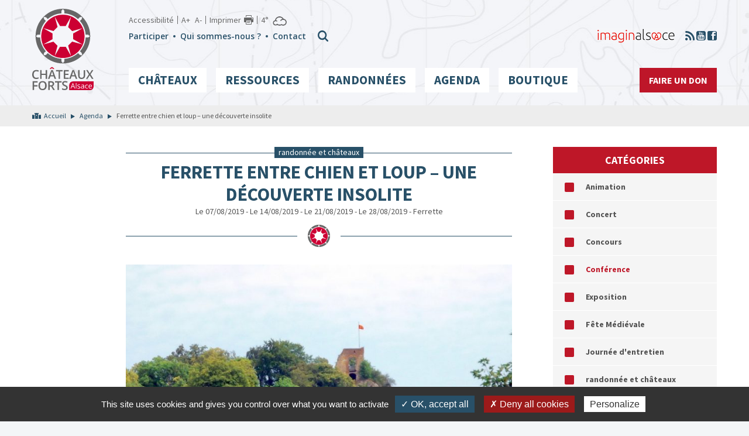

--- FILE ---
content_type: text/html; charset=UTF-8
request_url: https://www.chateauxfortsalsace.com/fr/evenements/ferrette-entre-chien-loup-decouverte-insolite/?cat=55
body_size: 8261
content:
<!DOCTYPE html>
<html lang="fr-FR" prefix="og: http://ogp.me/ns#">
<head>
	<meta charset="utf-8">
	<meta http-equiv="X-UA-Compatible" content="IE=edge">
	<title>Ferrette entre chien et loup – une découverte insolite - Châteaux Forts Alsace</title>
	<meta name="viewport" content="width=device-width, initial-scale=1.0">
	<script type="text/javascript" src="/utilities/tarteaucitron/tarteaucitron.js"></script>
	<script type="text/javascript">
	tarteaucitron.init({
		"hashtag": "#tarteaucitron", /* Ouverture automatique du panel avec le hashtag */
		"highPrivacy": false, /* désactiver le consentement implicite (en naviguant) ? */
		"orientation": "bottom", /* le bandeau doit être en haut (top) ou en bas (bottom) ? */
		"adblocker": false, /* Afficher un message si un adblocker est détecté */
		"showAlertSmall": false, /* afficher le petit bandeau en bas à droite ? */
		"cookieslist": true, /* Afficher la liste des cookies installés ? */
		"removeCredit": true, /* supprimer le lien vers la source ? */
		//"cookieDomain": ".example.com" /* Nom de domaine sur lequel sera posé le cookie pour les sous-domaines */
	});
	</script>
	
<!-- This site is optimized with the Yoast SEO plugin v4.9 - https://yoast.com/wordpress/plugins/seo/ -->
<link rel="canonical" href="https://www.chateauxfortsalsace.com/fr/evenements/ferrette-entre-chien-loup-decouverte-insolite/" />
<meta property="og:locale" content="fr_FR" />
<meta property="og:type" content="article" />
<meta property="og:title" content="Ferrette entre chien et loup – une découverte insolite - Châteaux Forts Alsace" />
<meta property="og:description" content="Une balade rythmée par l&#039;histoire, l&#039;humour et les légendes du site" />
<meta property="og:url" content="https://www.chateauxfortsalsace.com/fr/evenements/ferrette-entre-chien-loup-decouverte-insolite/" />
<meta property="og:site_name" content="Châteaux Forts Alsace" />
<meta property="article:publisher" content="https://www.facebook.com/pages/Châteaux-forts-dAlsace/486609264728832" />
<meta property="article:section" content="randonnée et châteaux" />
<meta property="og:image" content="https://www.chateauxfortsalsace.com/wp-content/uploads/2019/08/ferrette.jpg" />
<meta property="og:image:width" content="1200" />
<meta property="og:image:height" content="806" />
<meta name="twitter:card" content="summary" />
<meta name="twitter:description" content="Une balade rythmée par l&#039;histoire, l&#039;humour et les légendes du site" />
<meta name="twitter:title" content="Ferrette entre chien et loup – une découverte insolite - Châteaux Forts Alsace" />
<meta name="twitter:image" content="https://www.chateauxfortsalsace.com/wp-content/uploads/2019/08/ferrette.jpg" />
<!-- / Yoast SEO plugin. -->

<link rel='dns-prefetch' href='//maps.google.com' />
<link rel='dns-prefetch' href='//fonts.googleapis.com' />
<link rel='dns-prefetch' href='//s.w.org' />
<link rel='stylesheet' id='validate-engine-css-css'  href='https://www.chateauxfortsalsace.com/wp-content/plugins/wysija-newsletters/css/validationEngine.jquery.css?ver=2.14' type='text/css' media='all' />
<link rel='stylesheet' id='wp-block-library-css'  href='https://www.chateauxfortsalsace.com/wp-includes/css/dist/block-library/style.min.css?ver=5.5.3' type='text/css' media='all' />
<link rel='stylesheet' id='woocommerce-layout-css'  href='//www.chateauxfortsalsace.com/wp-content/plugins/woocommerce/assets/css/woocommerce-layout.css?ver=2.6.14' type='text/css' media='all' />
<link rel='stylesheet' id='woocommerce-smallscreen-css'  href='//www.chateauxfortsalsace.com/wp-content/plugins/woocommerce/assets/css/woocommerce-smallscreen.css?ver=2.6.14' type='text/css' media='only screen and (max-width: 768px)' />
<link rel='stylesheet' id='woocommerce-general-css'  href='//www.chateauxfortsalsace.com/wp-content/plugins/woocommerce/assets/css/woocommerce.css?ver=2.6.14' type='text/css' media='all' />
<link rel='stylesheet' id='font-style-css'  href='https://fonts.googleapis.com/css?family=Open+Sans%3A400%2C600%7CSource+Sans+Pro%3A400%2C700&#038;ver=5.5.3' type='text/css' media='all' />
<link rel='stylesheet' id='hdr-style-css'  href='https://www.chateauxfortsalsace.com/wp-content/themes/acfa/css/style.less.css?ver=5.5.3' type='text/css' media='all' />
<link rel='stylesheet' id='leaflet-css'  href='https://www.chateauxfortsalsace.com/wp-content/themes/acfa/fancybox/jquery.fancybox.css?ver=5.5.3' type='text/css' media='all' />
<link rel='stylesheet' id='wp-members-css'  href='https://www.chateauxfortsalsace.com/wp-content/plugins/wp-members/css/generic-rigid.css?ver=3.2.0.1' type='text/css' media='all' />
<script type='text/javascript' src='https://www.chateauxfortsalsace.com/wp-includes/js/jquery/jquery.js?ver=1.12.4-wp' id='jquery-core-js'></script>
<script type='text/javascript' src='https://www.chateauxfortsalsace.com/wp-content/themes/acfa/fancybox/jquery.fancybox.js?ver=5.5.3' id='fancybox-js'></script>
<link rel="https://api.w.org/" href="https://www.chateauxfortsalsace.com/wp-json/" /><link rel="EditURI" type="application/rsd+xml" title="RSD" href="https://www.chateauxfortsalsace.com/xmlrpc.php?rsd" />
<link rel="wlwmanifest" type="application/wlwmanifest+xml" href="https://www.chateauxfortsalsace.com/wp-includes/wlwmanifest.xml" /> 
<link rel='shortlink' href='https://www.chateauxfortsalsace.com/?p=2685' />
<link rel="alternate" type="application/json+oembed" href="https://www.chateauxfortsalsace.com/wp-json/oembed/1.0/embed?url=https%3A%2F%2Fwww.chateauxfortsalsace.com%2Ffr%2Fevenements%2Fferrette-entre-chien-loup-decouverte-insolite%2F" />
<link rel="alternate" type="text/xml+oembed" href="https://www.chateauxfortsalsace.com/wp-json/oembed/1.0/embed?url=https%3A%2F%2Fwww.chateauxfortsalsace.com%2Ffr%2Fevenements%2Fferrette-entre-chien-loup-decouverte-insolite%2F&#038;format=xml" />

</head>
<body id="acfa" class="agendaevenement-template-default single single-agendaevenement postid-2685">

	<header id="pageTop" >
		<div class="container" >
			<div class="logo">
				<a href="https://www.chateauxfortsalsace.com/fr" class="home-link" ></a>
			</div>
			<a class="menu-toggler class-toggler visible-xs" data-target="body" data-class="show-menu" ></a>
			<div class="menus-wrapper">

				<div class="menu-tools">
					<ul class="list-inline visible-lg tools" >
						<li><a href="https://www.chateauxfortsalsace.com/fr/accessibilite/">Accessibilité</a></li>
						<li><button type="button" class="btn btn-link font-plus" >A+</button>  <button type="button" class="btn btn-link font-minus" >A-</button></li>
						<li><button type="button" class="btn btn-link print" onclick="window.print();" >Imprimer</button></li>						<li><a href="http://www.meteofrance.com/previsions-meteo-france/orbey/68370" target="_blank" ><div class="meteo-data" data-api_url="/utilities/?villen=Orbey&amp;type=xml&amp;ico_theme=icones_4&amp;nb_jour=1&amp;lang=fr"></div></a></li>
					</ul>
					<div class="menu-secondaire" >
						<div class="div-sec"><ul id="menu-menu-rapide-header-fr" class="list-inline ul-sec"><li id="menu-item-85" class="menu-item menu-item-type-post_type menu-item-object-page menu-item-85"><a href="https://www.chateauxfortsalsace.com/fr/participer/">Participer</a></li>
<li id="menu-item-84" class="menu-item menu-item-type-post_type menu-item-object-page menu-item-84"><a href="https://www.chateauxfortsalsace.com/fr/qui-sommes-nous/">Qui sommes-nous ?</a></li>
<li id="menu-item-83" class="menu-item menu-item-type-post_type menu-item-object-page menu-item-83"><a href="https://www.chateauxfortsalsace.com/fr/contact/">Contact</a></li>
</ul></div>						<button type="button" class="search-toggle class-toggler hidden-xs" data-target="body" data-class="show-search" >
						</button><div class="form-menu">
							<form role="search" method="get" class="search-form" action="https://www.chateauxfortsalsace.com/fr/">
    <label>
        <span class="screen-reader-text">Rechercher :</span>
        <input type="search" class="search-field" placeholder="Rechercher…" value="" name="s" />
    </label>

    <button class="btn search-submit" type="submit"  value=""></button>
</form>						</div>
						<!-- <div class="cart">
							<a href="/boutique/" ><span class='sr-only' >Voir la boutique</span></a>
						</div> -->
					</div>

					<div class="externals hidden-xs" >
						<ul class="list-inline" >
														<li><a href="http://www.marque-alsace.fr/" target="_blank" ><img src="https://www.chateauxfortsalsace.com/wp-content/themes/acfa/images/imaginalsace.png" alt="ImaginAlsace" /></a></li>
							<li><a href="https://www.chateauxfortsalsace.com/fr/actualites/feed/" class="ico-rss" ><span class="sr-only" >RSS</span></a></li>
							<li><a href="https://www.youtube.com/watch?v=YM6LsJPK8zQ" target="_blank" class="ico-youtube" ><span class="sr-only" >Youtube</span></a></li>
							<li><a href="https://www.facebook.com/pages/Ch%C3%A2teaux-forts-dAlsace/486609264728832" target="_blank" class="ico-facebook" ><span class="sr-only" >Facebook</span></a></li>
						</ul>
					</div>

				</div>



				<div class="menu-header-wrapper"><ul id="menu-menu-principal-fr" class="menu"><li id="menu-item-90" class="les-chateaux menu-item menu-item-type-taxonomy menu-item-object-chateau_region menu-item-has-children menu-item-90"><a href="https://www.chateauxfortsalsace.com/fr/chateau_region/les-chateaux-des-vosges-du-nord/">Châteaux</a>
<ul class="sub-menu">
	<li id="menu-item-87" class="menu-item menu-item-type-taxonomy menu-item-object-chateau_region menu-item-87"><a href="https://www.chateauxfortsalsace.com/fr/chateau_region/les-chateaux-des-vosges-du-nord/">Vosges du Nord</a></li>
	<li id="menu-item-89" class="menu-item menu-item-type-taxonomy menu-item-object-chateau_region menu-item-89"><a href="https://www.chateauxfortsalsace.com/fr/chateau_region/les-chateaux-des-vosges-moyennes/">Vosges Moyennes</a></li>
	<li id="menu-item-88" class="menu-item menu-item-type-taxonomy menu-item-object-chateau_region menu-item-88"><a href="https://www.chateauxfortsalsace.com/fr/chateau_region/les-chateaux-des-vosges-du-sud-et-du-sundgau/">Vosges du Sud et Sundgau</a></li>
</ul>
</li>
<li id="menu-item-100" class="fixed-cols menu-item menu-item-type-post_type menu-item-object-page menu-item-has-children menu-item-100"><a href="https://www.chateauxfortsalsace.com/fr/ressources-pedagogiques/">Ressources</a><ul class="sub-menu"><li class="page_item page-item-834"><a href="https://www.chateauxfortsalsace.com/fr/ressources-pedagogiques/approvisionnement-en-eau/">Approvisionnement en eau</a></li>
<li class="page_item page-item-808"><a href="https://www.chateauxfortsalsace.com/fr/ressources-pedagogiques/architecture/">Architecture</a></li>
<li class="page_item page-item-238"><a href="https://www.chateauxfortsalsace.com/fr/ressources-pedagogiques/armement/">Armement</a></li>
<li class="page_item page-item-871"><a href="https://www.chateauxfortsalsace.com/fr/ressources-pedagogiques/bibliographie/">Bibliographie</a></li>
<li class="page_item page-item-861"><a href="https://www.chateauxfortsalsace.com/fr/ressources-pedagogiques/blasons-et-armoiries/">Blasons et armoiries</a></li>
<li class="page_item page-item-803"><a href="https://www.chateauxfortsalsace.com/fr/ressources-pedagogiques/chateau-fort/">Château fort</a></li>
<li class="page_item page-item-869"><a href="https://www.chateauxfortsalsace.com/fr/ressources-pedagogiques/glossaire/">Glossaire</a></li>
<li class="page_item page-item-799"><a href="https://www.chateauxfortsalsace.com/fr/ressources-pedagogiques/histoire-de-lalsace/">Histoire de l&rsquo;Alsace</a></li>
<li class="page_item page-item-874"><a href="https://www.chateauxfortsalsace.com/fr/ressources-pedagogiques/legendes/">Légendes</a></li>
<li class="page_item page-item-1924"><a href="https://www.chateauxfortsalsace.com/fr/ressources-pedagogiques/fiches-enseignants/">Visiter et comprendre les châteaux forts d’Alsace &#8211; Fiches enseignants</a></li>
<li class="page_item page-item-1290"><a href="https://www.chateauxfortsalsace.com/fr/ressources-pedagogiques/fiches-eleves/">Visiter et comprendre les châteaux forts d&rsquo;Alsace &#8211; Fiches élèves</a></li>

				</ul></li>
<li id="menu-item-3336" class="randonnees menu-item menu-item-type-taxonomy menu-item-object-chateau_region menu-item-has-children menu-item-3336"><a href="https://www.chateauxfortsalsace.com/fr/chateau_region/les-chateaux-des-vosges-du-sud-et-du-sundgau/">Randonnées</a>
<ul class="sub-menu">
	<li id="menu-item-1507" class="chemin-chateau menu-item menu-item-type-taxonomy menu-item-object-etape_type menu-item-1507"><a href="https://www.chateauxfortsalsace.com/fr/etape_type/chemin-des-chateaux-alsace/">Le Chemin des châteaux forts d’Alsace</a></li>
	<li id="menu-item-3229" class="menu-item menu-item-type-taxonomy menu-item-object-etape_type menu-item-3229"><a href="https://www.chateauxfortsalsace.com/fr/etape_type/circuit-des-trois-chateaux-du-jura-alsacien/">Circuit des trois châteaux du Jura alsacien</a></li>
	<li id="menu-item-3352" class="menu-item menu-item-type-taxonomy menu-item-object-balade_type menu-item-3352"><a href="https://www.chateauxfortsalsace.com/fr/balade_type/balades/">Balades</a></li>
</ul>
</li>
<li id="menu-item-4126" class="menu-item menu-item-type-custom menu-item-object-custom menu-item-4126"><a href="https://www.chateauxfortsalsace.com/fr/evenements/">Agenda</a></li>
<li id="menu-item-2827" class="menu-item menu-item-type-post_type menu-item-object-page menu-item-has-children menu-item-2827"><a href="https://www.chateauxfortsalsace.com/fr/boutique/">Boutique</a>
<ul class="sub-menu">
	<li id="menu-item-4030" class="menu-item menu-item-type-custom menu-item-object-custom menu-item-4030"><a href="https://www.chateauxfortsalsace.com/fr/boutique/">Tous nos produits</a></li>
	<li id="menu-item-4029" class="menu-item menu-item-type-custom menu-item-object-custom menu-item-4029"><a href="https://www.chateauxfortsalsace.com/categorie-produit/livres-enfants/">Livres enfants</a></li>
</ul>
</li>
<li id="menu-item-165" class="don menu-item menu-item-type-post_type menu-item-object-page menu-item-165"><a href="https://www.chateauxfortsalsace.com/fr/faire-un-don/">Faire un don</a></li>
</ul></div>

			</div>

		</div>
	</header>
<main class="page-content agendaevenement publi archive" data-type="agendaevenement" >
		<div class="bc-single" >
			<div class="container" >
				<ul id="breadcrumbs" class="breadcrumbs"><li class="item-home"><a class="bread-link bread-home" href="https://www.chateauxfortsalsace.com/fr" title="Accueil">Accueil</a></li><li class="item-cat item-custom-post-type-agendaevenement"><a class="bread-cat bread-custom-post-type-agendaevenement" href="https://www.chateauxfortsalsace.com/fr/evenements/" >Agenda</a></li><li class="item-current item-2685">Ferrette entre chien et loup – une découverte insolite</li></ul>			</div>
		</div>
		<div class="container" >
			<aside class="widgets" >
						<div class="widget widget-category" >
			<div class='title' >Catégories</div>
			<ul>
			<li>
					<a href='?cat=37' >Animation</a>
				</li><li>
					<a href='?cat=67' >Concert</a>
				</li><li>
					<a href='?cat=81' >Concours</a>
				</li><li>
					<a href='?cat=55' class='active'>Conférence</a>
				</li><li>
					<a href='?cat=61' >Exposition</a>
				</li><li>
					<a href='?cat=83' >Fête Médiévale</a>
				</li><li>
					<a href='?cat=23' >Journée d'entretien</a>
				</li><li>
					<a href='?cat=59' >randonnée et châteaux</a>
				</li><li>
					<a href='?cat=91' >Salon du livre / Festival de BD</a>
				</li><li>
					<a href='?cat=103' >Spectacle historique</a>
				</li><li>
					<a href='?cat=63' >Sport aux châteaux</a>
				</li><li>
					<a href='?cat=25' >Visite Ck f</a>
				</li><li>
					<a href='?cat=57' >Visite guidée</a>
				</li><li>
					<a href='?cat=97' >Visite ludique et numérique</a>
				</li>			</ul>
		</div>
				<div class="widget widget-calendar " >
			<div class="agenda-calendar calendrier-home" >
			
<div class='conte_relative'>
	<div class="row">
    	<div class="col-xs-2 text-left">
        	<button class='prev_month' data-mois="12" data-annee="2025" ></button>
        </div>
        <div class="col-xs-8 text-center">
        	<span class='mois_agenda'>Janvier 2026</span>
        </div>
        <div class="col-xs-2 text-right">
			<button class='next_month' data-mois="2" data-annee="2026" ></button>
        </div>
    </div>
</div>
<div class="border-calendar">
    <table id='calendar'>
		<thead>
			<tr>
                                    <td><span>Lun</span></td>
                                    <td><span>Mar</span></td>
                                    <td><span>Mer</span></td>
                                    <td><span>Jeu</span></td>
                                    <td><span>Ven</span></td>
                                    <td><span>Sam</span></td>
                                    <td><span>Dim</span></td>
                			</tr>
		</thead>
        <tbody>
                        <tr>
                                                            <td><span class="day outside">29</span></td>
                                                                        <td><span class="day outside">30</span></td>
                                                                        <td><span class="day outside">31</span></td>
                                                                        <td>
                                                    <span class="day  nothing" title="Aucune manifestation" id="d_1767225600">1</span>
                                                </td>
                                                                <td>
                                                    <span class="day  nothing" title="Aucune manifestation" id="d_1767312000">2</span>
                                                </td>
                                                                <td>
                                                    <span class="day  nothing" title="Aucune manifestation" id="d_1767398400">3</span>
                                                </td>
                                                                <td>
                                                    <span class="day  nothing" title="Aucune manifestation" id="d_1767484800">4</span>
                                                </td>
                                </tr>
                <tr>
                                                            <td>
                                                    <span class="day  nothing" title="Aucune manifestation" id="d_1767571200">5</span>
                                                </td>
                                                                <td>
                                                    <span class="day  nothing" title="Aucune manifestation" id="d_1767657600">6</span>
                                                </td>
                                                                <td>
                                                    <span class="day  nothing" title="Aucune manifestation" id="d_1767744000">7</span>
                                                </td>
                                                                <td>
                                                    <span class="day  nothing" title="Aucune manifestation" id="d_1767830400">8</span>
                                                </td>
                                                                <td>
                                                    <span class="day  nothing" title="Aucune manifestation" id="d_1767916800">9</span>
                                                </td>
                                                                <td>
                                                    <span class="day  nothing" title="Aucune manifestation" id="d_1768003200">10</span>
                                                </td>
                                                                <td>
                                                    <span class="day  nothing" title="Aucune manifestation" id="d_1768089600">11</span>
                                                </td>
                                </tr>
                <tr>
                                                            <td>
                                                    <span class="day  nothing" title="Aucune manifestation" id="d_1768176000">12</span>
                                                </td>
                                                                <td>
                                                    <span class="day  nothing" title="Aucune manifestation" id="d_1768262400">13</span>
                                                </td>
                                                                <td>
                                                    <span class="day  nothing" title="Aucune manifestation" id="d_1768348800">14</span>
                                                </td>
                                                                <td>
                                                    <span class="day  nothing" title="Aucune manifestation" id="d_1768435200">15</span>
                                                </td>
                                                                <td>
                                                    <span class="day  nothing" title="Aucune manifestation" id="d_1768521600">16</span>
                                                </td>
                                                                <td>
                                                    <span class="day  nothing" title="Aucune manifestation" id="d_1768608000">17</span>
                                                </td>
                                                                <td>
                                                    <span class="day  nothing" title="Aucune manifestation" id="d_1768694400">18</span>
                                                </td>
                                </tr>
                <tr>
                                                            <td>
                                                    <span class="day  nothing" title="Aucune manifestation" id="d_1768780800">19</span>
                                                </td>
                                                                <td>
                                                    <span class="day  nothing" title="Aucune manifestation" id="d_1768867200">20</span>
                                                </td>
                                                                <td>
                                                    <span class="day today nothing" title="Aucune manifestation" id="d_1768953600">21</span>
                                                </td>
                                                                <td>
                                                    <span class="day  nothing" title="Aucune manifestation" id="d_1769040000">22</span>
                                                </td>
                                                                <td>
                                                    <span class="day  nothing" title="Aucune manifestation" id="d_1769126400">23</span>
                                                </td>
                                                                <td>
                                                    <span class="day  nothing" title="Aucune manifestation" id="d_1769212800">24</span>
                                                </td>
                                                                <td>
                                                    <span class="day  nothing" title="Aucune manifestation" id="d_1769299200">25</span>
                                                </td>
                                </tr>
                <tr>
                                                            <td>
                                                    <span class="day  nothing" title="Aucune manifestation" id="d_1769385600">26</span>
                                                </td>
                                                                <td>
                                                    <span class="day  nothing" title="Aucune manifestation" id="d_1769472000">27</span>
                                                </td>
                                                                <td>
                                                    <span class="day  nothing" title="Aucune manifestation" id="d_1769558400">28</span>
                                                </td>
                                                                <td>
                                                    <span class="day  nothing" title="Aucune manifestation" id="d_1769644800">29</span>
                                                </td>
                                                                <td>
                                                    <span class="day  nothing" title="Aucune manifestation" id="d_1769731200">30</span>
                                                </td>
                                                                <td>
                                                    <span class="day  nothing" title="Aucune manifestation" id="d_1769817600">31</span>
                                                </td>
                                                                <td><span class="day outside">1</span></td>
                                        </tr>
            </tbody>
    </table>
</div>			</div>
		</div>
					</aside>
			<div class="content-bloc" >
				<article class='entry agendaevenement' >
						<div class='cat' ><span>randonnée et châteaux</span></div>
						<h1 class='entry-title'>Ferrette entre chien et loup – une découverte insolite</h1>
						<div class='date' >Le 07/08/2019 - Le 14/08/2019 - Le 21/08/2019 - Le 28/08/2019 - Ferrette</div>
						<hr />
						<div class='wysiwyg' >
							<img width="768" height="516" src="https://www.chateauxfortsalsace.com/wp-content/uploads/2019/08/ferrette-768x516.jpg" class="attachment-medium_large size-medium_large wp-post-image" alt="" loading="lazy" srcset="https://www.chateauxfortsalsace.com/wp-content/uploads/2019/08/ferrette-768x516.jpg 768w, https://www.chateauxfortsalsace.com/wp-content/uploads/2019/08/ferrette-300x202.jpg 300w, https://www.chateauxfortsalsace.com/wp-content/uploads/2019/08/ferrette-1024x688.jpg 1024w, https://www.chateauxfortsalsace.com/wp-content/uploads/2019/08/ferrette-600x403.jpg 600w, https://www.chateauxfortsalsace.com/wp-content/uploads/2019/08/ferrette-180x121.jpg 180w, https://www.chateauxfortsalsace.com/wp-content/uploads/2019/08/ferrette.jpg 1200w" sizes="(max-width: 768px) 100vw, 768px" /><p>Découvrez cette cité médiévale à l’occasion de visites guidées originales proposées par Thierry Philipp. Histoire, humour et légendes rythmeront la randonnée.</p>
<p>Le guide vous accompagnera dans un passionnant voyage à travers le temps. Vous aurez l’occasion d’accéder à des lieux habituellement fermés au public et ferez connaissance avec les nains de la gorge aux loups, un dragon de feu et dans les geôles de l’Hôtel de Ville avec l’esprit d’Adélaïde de Sargans et d’Agnès de Hongrie qui hantent encore aujourd’hui la Haute-Vallée de l’Ill. Vous côtoierez également les Comtes de Ferrette ainsi que les empereurs d’Autriche, le Roi Louis XIV et même son Altesse Sérénissime Albert II de Monaco.</p>
<p>Début de la découverte : 20h15 &#8212; Durée : 2h &#8212; Prévoir de bonnes chaussures et une lampe de poche</p>
<p>Pour plus d&rsquo;infos : www.sundgau-sudalsace.fr</p>

						</div><div class='gmap-wrapper' >
								<div id='gmap' data-lat='47.49478' data-lng='7.31382' style='height:350px;' ></div>
							</div></article>			</div>
		</div>
		</main>




	<div class="modalLightBox">
	<div class="modalLightBoxClose"></div>
	<div class="modalLightBoxContent"></div>
</div>

<footer>

	<div class="footer-top">
		<div class="container">
			<a class="back_to_top visible-lg" href="#pageTop"><span class="glyphicon glyphicon-arrow-up" ></span><br />Haut de page</a>
			<div class="row">
				<div class="col-lg-8">
					<div class="partners visible-lg" >
						<div class="wrapper" >
							<ul>
							<li><a href="http://www.marque-alsace.fr/" target='_blank' ><img src="https://www.chateauxfortsalsace.com/wp-content/uploads/2017/01/logo-marque-alsace-180x160.jpg" alt="Marque Alsace" /></a></li><li><a href="http://www.culturecommunication.gouv.fr/Regions/Drac-Alsace" target='_blank' ><img src="https://www.chateauxfortsalsace.com/wp-content/uploads/2017/01/logo-ministere-culture-180x160.jpg" alt="Ministère de la culture / Drac Alsace" /></a></li><li><img src="https://www.chateauxfortsalsace.com/wp-content/uploads/2017/01/Bloc-FNADT_massif-158x180.jpg" alt="FNADT" /></li><li><img src="https://www.chateauxfortsalsace.com/wp-content/uploads/2017/01/logo-marque-Massif-des-Vosges-haute-définition-180x114.jpg" alt="Massif des Vosges" /></li><li><img src="https://www.chateauxfortsalsace.com/wp-content/uploads/2017/01/ge_rvb-500-180x69.jpg" alt="Région Alsace" /></li><li><a href="https://www.haut-rhin.fr/" target='_blank' ><img src="https://www.chateauxfortsalsace.com/wp-content/uploads/2017/01/Logo_Alsace_CD68-002-180x58.png" alt="Conseil départemental du Haut-Rhin" /></a></li><li><a href="http://www.bas-rhin.fr/" target='_blank' ><img src="https://www.chateauxfortsalsace.com/wp-content/uploads/2017/01/logo_CD67_sur_fond_blanc_quadri-180x85.jpg" alt="Conseil départemental du Bas Rhin" /></a></li><li><a href="http://www.tourisme-alsace.com/" target='_blank' ><img src="https://www.chateauxfortsalsace.com/wp-content/uploads/2017/01/logo-crt-alsace-1-180x160.jpg" alt="Agence d’Attractivité de l’Alsace" /></a></li><li><img src="https://www.chateauxfortsalsace.com/wp-content/uploads/2017/01/ADT_Horizontal_RVB-180x90.jpg" alt="Agence Développement Tourisme" /></li><li><a href="http://www.resot-alsace.fr/" target='_blank' ><img src="https://www.chateauxfortsalsace.com/wp-content/uploads/2017/01/logo-resot-marqueasace-180x160.jpg" alt="Réseaux des Offices de Tourismes Alsaciens" /></a></li><li><a href="http://www.route-chateaux-alsace.com/" target='_blank' ><img src="https://www.chateauxfortsalsace.com/wp-content/uploads/2017/01/logo-route-chateaux-forts-180x160.jpg" alt="Route des Châteaux forts d’Alsace" /></a></li><li><a href="http://www.chateauxforts-alsace.org/" target='_blank' ><img src="https://www.chateauxfortsalsace.com/wp-content/uploads/2017/01/logo-chateaux-forts-villes-fortifiees-180x160.jpg" alt="Association des châteaux forts et villes fortifiés d’Alsace" /></a></li><li><a href="http://www.chateaux-forts-vivants.fr/" target='_blank' ><img src="https://www.chateauxfortsalsace.com/wp-content/uploads/2017/01/logo-chateaux-forts-vivants-180x160.jpg" alt="Châteaux forts vivants" /></a></li><li><a href="http://www.alsace-histoire.org/" target='_blank' ><img src="https://www.chateauxfortsalsace.com/wp-content/uploads/2017/01/logo-fshaa-1-180x160.jpg" alt="Fédération des sociétés d’histoire et d’archéologie d’Alsace" /></a></li><li><a href="http://www.club-vosgien.eu/" target='_blank' ><img src="https://www.chateauxfortsalsace.com/wp-content/uploads/2017/01/logo-club-vosgien-180x160.jpg" alt="Fédération du Club Vosgien" /></a></li><li><a href="http://www.monuments-alsace.com/" target='_blank' ><img src="https://www.chateauxfortsalsace.com/wp-content/uploads/2017/01/logo-scmha-1-180x160.jpg" alt="Société pour la conservation des monuments historiques d’Alsace" /></a></li><li><a href="http://www.fleckenstein.fr/" target='_blank' ><img src="https://www.chateauxfortsalsace.com/wp-content/uploads/2017/01/logo-fleckenstein-180x160.jpg" alt="Château du Fleckenstein" /></a></li><li><a href="http://www.haut-koenigsbourg.fr/" target='_blank' ><img src="https://www.chateauxfortsalsace.com/wp-content/uploads/2017/01/logo-haut-koenigsbourg-180x160.jpg" alt="Château du Haut-Koenigsbourg" /></a></li><li><a href="http://www.chateau-hohlandsbourg.com/" target='_blank' ><img src="https://www.chateauxfortsalsace.com/wp-content/uploads/2017/01/logo-hohlandsbourg-1-180x160.jpg" alt="Château du Hohlandsbourg" /></a></li><li><a href="http://www.chateaudelichtenberg.com/" target='_blank' ><img src="https://www.chateauxfortsalsace.com/wp-content/uploads/2017/01/logo-lichtenberg-180x160.jpg" alt="Château de Lichtenberg" /></a></li><li><a href="http://www.fondationpassionsalsace.com/" target='_blank' ><img src="https://www.chateauxfortsalsace.com/wp-content/uploads/2017/01/logo-fondation-passions-alsace-180x160.jpg" alt="Fondation Passions Alsace" /></a></li><li><a href="https://www.ca-alsace-vosges.fr/" target='_blank' ><img src="https://www.chateauxfortsalsace.com/wp-content/uploads/2017/01/logo-ca-180x160.jpg" alt="Crédit Agricole Alsace Vosges" /></a></li><li><img src="https://www.chateauxfortsalsace.com/wp-content/uploads/2017/01/ALM_V_03_CMYK_2C-180x69.png" alt="AG2R" /></li>							</ul>
						</div>
						<button type="button" class="btn-prev btn-prev-red" ></button>
						<button type="button" class="btn-next btn-next-red" ></button>
					</div>
					<div class="bloc-bleu" >
						<div class="row" >
							<div class="col-sm-6" >
								<div class="title" >Informations</div>
								<div class="menu-menu-footer-bleu-fr-container"><ul id="menu-menu-footer-bleu-fr" class="menu"><li id="menu-item-2821" class="menu-item menu-item-type-taxonomy menu-item-object-rando_type menu-item-2821"><a href="https://www.chateauxfortsalsace.com/fr/rando_type/randonnee-pedestre/">Randonnée pédestre</a></li>
<li id="menu-item-2823" class="menu-item menu-item-type-taxonomy menu-item-object-rando_type menu-item-2823"><a href="https://www.chateauxfortsalsace.com/fr/rando_type/sorties-vtt/">Sorties VTT</a></li>
<li id="menu-item-2822" class="menu-item menu-item-type-taxonomy menu-item-object-rando_type menu-item-2822"><a href="https://www.chateauxfortsalsace.com/fr/rando_type/randonnee-equestre/">Randonnée équestre</a></li>
<li id="menu-item-108" class="menu-item menu-item-type-post_type menu-item-object-page menu-item-108"><a href="https://www.chateauxfortsalsace.com/fr/qui-sommes-nous/">Qui sommes-nous ?</a></li>
<li id="menu-item-109" class="menu-item menu-item-type-post_type menu-item-object-page menu-item-109"><a href="https://www.chateauxfortsalsace.com/fr/participer/">Participer</a></li>
<li id="menu-item-106" class="menu-item menu-item-type-post_type menu-item-object-page menu-item-106"><a href="https://www.chateauxfortsalsace.com/fr/conditions-generales-de-ventes/">Conditions générales de ventes</a></li>
<li id="menu-item-107" class="menu-item menu-item-type-post_type menu-item-object-page menu-item-107"><a href="https://www.chateauxfortsalsace.com/fr/contact/">Nous contacter</a></li>
</ul></div>							</div>
							<div class="col-sm-6 hidden-xs" >

								<div class="widget-newsletter" ><div class="title" >Inscription Newsletter</div>
        <!--WIDGET CODE GOES HERE-->
        <form class="subscribe-form">
                                                                        
            <input id="email" name="email" type="text"
                   placeholder="Votre email"/>
            <input name="list_id" type="hidden" value="1652933"/>
            <input name="action" type="hidden" value="mailjet_subscribe_ajax_hook"/>
            <input name="submit" type="submit" class="mailjet-subscribe" value="Envoyer">
        </form>
        <div class="response"></div>
        </div>								<p>En soumettant ce formulaire, j'accepte que les informations saisies soient exploitées dans le cadre de la demande de renseignements qui peut en découler.</p>

							</div>
						</div>

					</div>
				</div>
				<div class="col-sm-4 col-fb" >
					<div class="widget-fb visible-lg" >
						<iframe src="https://www.facebook.com/plugins/page.php?href=https%3A%2F%2Fwww.facebook.com%2Fpages%2FCh%25C3%25A2teaux-forts-dAlsace%2F486609264728832&tabs=timeline&width=380&height=500&small_header=false&adapt_container_width=true&hide_cover=false&show_facepile=true&appId=1879141688968810" width="380" height="500" style="border:none;overflow:hidden" ></iframe>
					</div>
				</div>
			</div>
		</div>
	</div>


	<div class="footer-bottom">
		<div class="container">
			<div class="row">
				<div class="col-sm-6 col-md-6">
					<div class="menu-menu-footer-fr-container"><ul id="menu-menu-footer-fr" class="list-inline"><li id="menu-item-115" class="menu-item menu-item-type-post_type menu-item-object-page menu-item-115"><a href="https://www.chateauxfortsalsace.com/fr/plan-du-site/">Plan du site</a></li>
<li id="menu-item-114" class="menu-item menu-item-type-post_type menu-item-object-page menu-item-114"><a href="https://www.chateauxfortsalsace.com/fr/mentions-legales/">Mentions légales</a></li>
<li id="menu-item-2799" class="menu-item menu-item-type-post_type menu-item-object-page menu-item-2799"><a href="https://www.chateauxfortsalsace.com/fr/politique-de-confidentialite/">Politique de confidentialité</a></li>
<li>
				<a href="#" class="rgpd-mgr">Gestion des cookies</a>
			</li></ul></div>				</div>

				<div class="col-sm-6 hdr-info col-md-6 text-right">
					<p>HDR Communications <span class='visible-lg-inline' >: site web, VOD, audiovisuel, affichage dynamique</span> © 2017  <a href="http://www.hdr.fr" class="hdr-link"></a> </p>
				</div>
			</div>
		</div>
	</div>
</footer>

	<script type='text/javascript' src='https://www.chateauxfortsalsace.com/wp-content/plugins/hdr-agenda/js/script.js' id='hdr-site-js-js'></script>
<script type='text/javascript' src='//www.chateauxfortsalsace.com/wp-content/plugins/woocommerce/assets/js/jquery-blockui/jquery.blockUI.min.js?ver=2.70' id='jquery-blockui-js'></script>
<script type='text/javascript' id='woocommerce-js-extra'>
/* <![CDATA[ */
var woocommerce_params = {"ajax_url":"\/wp-admin\/admin-ajax.php","wc_ajax_url":"\/fr\/evenements\/ferrette-entre-chien-loup-decouverte-insolite\/?cat=55&wc-ajax=%%endpoint%%"};
/* ]]> */
</script>
<script type='text/javascript' src='//www.chateauxfortsalsace.com/wp-content/plugins/woocommerce/assets/js/frontend/woocommerce.min.js?ver=2.6.14' id='woocommerce-js'></script>
<script type='text/javascript' src='//www.chateauxfortsalsace.com/wp-content/plugins/woocommerce/assets/js/jquery-cookie/jquery.cookie.min.js?ver=1.4.1' id='jquery-cookie-js'></script>
<script type='text/javascript' id='wc-cart-fragments-js-extra'>
/* <![CDATA[ */
var wc_cart_fragments_params = {"ajax_url":"\/wp-admin\/admin-ajax.php","wc_ajax_url":"\/fr\/evenements\/ferrette-entre-chien-loup-decouverte-insolite\/?cat=55&wc-ajax=%%endpoint%%","fragment_name":"wc_fragments"};
/* ]]> */
</script>
<script type='text/javascript' src='//www.chateauxfortsalsace.com/wp-content/plugins/woocommerce/assets/js/frontend/cart-fragments.min.js?ver=2.6.14' id='wc-cart-fragments-js'></script>
<script type='text/javascript' src='https://maps.google.com/maps/api/js?region=FR&#038;key=AIzaSyDkliSloTzIuuY3Koheg9DeYbb9yLcFpuc' id='google-map-js-js'></script>
<script type='text/javascript' src='https://www.chateauxfortsalsace.com/wp-content/themes/acfa/js/bootstrap.min.js' id='bootstrap-js-js'></script>
<script type='text/javascript' id='hdr-js-js-extra'>
/* <![CDATA[ */
var ajax_url = "https:\/\/www.chateauxfortsalsace.com\/wp-admin\/admin-ajax.php";
/* ]]> */
</script>
<script type='text/javascript' src='https://www.chateauxfortsalsace.com/wp-content/themes/acfa/js/script.js' id='hdr-js-js'></script>
<script type='text/javascript' src='https://www.chateauxfortsalsace.com/wp-includes/js/wp-embed.min.js?ver=5.5.3' id='wp-embed-js'></script>
<script type='text/javascript' id='ajax-example-js-extra'>
/* <![CDATA[ */
var WPMailjet = {"ajaxurl":"https:\/\/www.chateauxfortsalsace.com\/wp-admin\/admin-ajax.php","nonce":"6b8d30c036","loadingImg":"https:\/\/www.chateauxfortsalsace.com\/wp-content\/plugins\/mailjet-for-wordpress_OLD\/assets\/images\/loading.gif"};
/* ]]> */
</script>
<script type='text/javascript' src='https://www.chateauxfortsalsace.com/wp-content/plugins/mailjet-for-wordpress_OLD/assets/js/ajax.js?ver=5.5.3' id='ajax-example-js'></script>
<script type='text/javascript' src='https://www.chateauxfortsalsace.com/wp-content/plugins/mailjet-for-wordpress_OLD/assets/js/mailjet.js?ver=5.5.3' id='mailjet_js-js'></script>
	<script>
    tarteaucitron.user.gtagUa = 'G-69H0DBGN1G';
    tarteaucitron.user.gtagMore = function () {};
    (tarteaucitron.job = tarteaucitron.job || []).push('gtag'); //Analytics
	// (tarteaucitron.job = tarteaucitron.job || []).push('recaptcha'); //reCAPTCHA
	</script>

</body>
</html>


--- FILE ---
content_type: text/html; charset=UTF-8
request_url: https://www.chateauxfortsalsace.com/utilities/?villen=Orbey&type=xml&ico_theme=icones_4&nb_jour=1&lang=fr
body_size: 138
content:
<?xml version='1.0' encoding='UTF-8'?>
			<weather><day><jour>Mercredi</jour>
					<number>21</number>
					<mois><![CDATA[Jan.]]></mois>
					<mois_long><![CDATA[Janvier]]></mois_long>
					<t_min>-1</t_min>
					<t_max>4</t_max>
					<temp>-1</temp>
					<picto>http://www.chateauxfortsalsace.com/utilities/icones_4/20.png</picto>
					<vent>1 km/h</vent>
					<desc><![CDATA[brouillard]]></desc></day></weather>

--- FILE ---
content_type: text/css;charset=UTF-8
request_url: https://www.chateauxfortsalsace.com/wp-content/themes/acfa/css/style.less.css?ver=5.5.3
body_size: 29479
content:
HANDLER{}<br />
<b>Warning</b>:  "continue" targeting switch is equivalent to "break". Did you mean to use "continue 2"? in <b>/web2/chateauxfortsalsace.com/public_html/wp-content/plugins/hdr/includes/Less.php</b> on line <b>9391</b><br />
<br />
<b>Warning</b>:  "continue" targeting switch is equivalent to "break". Did you mean to use "continue 2"? in <b>/web2/chateauxfortsalsace.com/public_html/wp-content/plugins/hdr/includes/Less.php</b> on line <b>9399</b><br />
<br />
<b>Warning</b>:  "continue" targeting switch is equivalent to "break". Did you mean to use "continue 2"? in <b>/web2/chateauxfortsalsace.com/public_html/wp-content/plugins/hdr/includes/Less.php</b> on line <b>9404</b><br />
<br />
<b>Warning</b>:  "continue" targeting switch is equivalent to "break". Did you mean to use "continue 2"? in <b>/web2/chateauxfortsalsace.com/public_html/wp-content/plugins/hdr/includes/Less.php</b> on line <b>9410</b><br />
<br />
<b>Warning</b>:  "continue" targeting switch is equivalent to "break". Did you mean to use "continue 2"? in <b>/web2/chateauxfortsalsace.com/public_html/wp-content/plugins/hdr/includes/Less.php</b> on line <b>9420</b><br />
<br />
<b>Warning</b>:  "continue" targeting switch is equivalent to "break". Did you mean to use "continue 2"? in <b>/web2/chateauxfortsalsace.com/public_html/wp-content/plugins/hdr/includes/Less.php</b> on line <b>9423</b><br />
<br />
<b>Warning</b>:  "continue" targeting switch is equivalent to "break". Did you mean to use "continue 2"? in <b>/web2/chateauxfortsalsace.com/public_html/wp-content/plugins/hdr/includes/Less.php</b> on line <b>9443</b><br />
<br />
<b>Warning</b>:  "continue" targeting switch is equivalent to "break". Did you mean to use "continue 2"? in <b>/web2/chateauxfortsalsace.com/public_html/wp-content/plugins/hdr/includes/Less.php</b> on line <b>9448</b><br />
<br />
<b>Warning</b>:  "continue" targeting switch is equivalent to "break". Did you mean to use "continue 2"? in <b>/web2/chateauxfortsalsace.com/public_html/wp-content/plugins/hdr/includes/Less.php</b> on line <b>9469</b><br />
<br />
<b>Warning</b>:  "continue" targeting switch is equivalent to "break". Did you mean to use "continue 2"? in <b>/web2/chateauxfortsalsace.com/public_html/wp-content/plugins/hdr/includes/Less.php</b> on line <b>9476</b><br />
/*! normalize.css v3.0.1 | MIT License | git.io/normalize */html{font-family: sans-serif;-ms-text-size-adjust: 100%;-webkit-text-size-adjust: 100%}body{margin: 0}article,aside,details,figcaption,figure,footer,header,hgroup,main,nav,section,summary{display: block}audio,canvas,progress,video{display: inline-block;vertical-align: baseline}audio:not([controls]){display: none;height: 0}[hidden],template{display: none}a{background: transparent}a:active,a:hover{outline: 0}abbr[title]{border-bottom: 1px dotted}b,strong{font-weight: bold}dfn{font-style: italic}h1{font-size: 2em;margin: .67em 0}mark{background: #ff0;color: #000}small{font-size: 80%}sub,sup{font-size: 75%;line-height: 0;position: relative;vertical-align: baseline}sup{top: -0.5em}sub{bottom: -0.25em}img{border: 0}svg:not(:root){overflow: hidden}figure{margin: 1em 40px}hr{-moz-box-sizing: content-box;box-sizing: content-box;height: 0}pre{overflow: auto}code,kbd,pre,samp{font-family: monospace, monospace;font-size: 1em}button,input,optgroup,select,textarea{color: inherit;font: inherit;margin: 0}button{overflow: visible}button,select{text-transform: none}button,html input[type="button"],input[type="reset"],input[type="submit"]{-webkit-appearance: button;cursor: pointer}button[disabled],html input[disabled]{cursor: default}button::-moz-focus-inner,input::-moz-focus-inner{border: 0;padding: 0}input{line-height: normal}input[type="checkbox"],input[type="radio"]{box-sizing: border-box;padding: 0}input[type="number"]::-webkit-inner-spin-button,input[type="number"]::-webkit-outer-spin-button{height: auto}input[type="search"]{-webkit-appearance: textfield;-moz-box-sizing: content-box;-webkit-box-sizing: content-box;box-sizing: content-box}input[type="search"]::-webkit-search-cancel-button,input[type="search"]::-webkit-search-decoration{-webkit-appearance: none}fieldset{border: 1px solid #c0c0c0;margin: 0 2px;padding: .35em .625em .75em}legend{border: 0;padding: 0}textarea{overflow: auto}optgroup{font-weight: bold}table{border-collapse: collapse;border-spacing: 0}td,th{padding: 0}@media print{a,a:visited{text-decoration: underline}a[href]:after{content: " (" attr(href) ")"}abbr[title]:after{content: " (" attr(title) ")"}a[href^="javascript:"]:after,a[href^="#"]:after{content: ""}pre,blockquote{border: 1px solid #999;page-break-inside: avoid}thead{display: table-header-group}tr,img{page-break-inside: avoid}img{max-width: 100% !important}p,h2,h3{orphans: 3;widows: 3}h2,h3{page-break-after: avoid}select{background: #fff !important}.navbar{display: none}.table td,.table th{background-color: #fff !important}.btn > .caret,.dropup > .btn > .caret{border-top-color: #000 !important}.label{border: 1px solid #000}.table{border-collapse: collapse !important}.table-bordered th,.table-bordered td{border: 1px solid #ddd !important}}@font-face{font-family: 'Glyphicons Halflings';src: url('../fonts/glyphicons-halflings-regular.eot');src: url('../fonts/glyphicons-halflings-regular.eot?#iefix') format('embedded-opentype'), url('../fonts/glyphicons-halflings-regular.woff') format('woff'), url('../fonts/glyphicons-halflings-regular.ttf') format('truetype'), url('../fonts/glyphicons-halflings-regular.svg#glyphicons_halflingsregular') format('svg')}.glyphicon{position: relative;top: 1px;display: inline-block;font-family: 'Glyphicons Halflings';font-style: normal;font-weight: normal;line-height: 1;-webkit-font-smoothing: antialiased;-moz-osx-font-smoothing: grayscale}.glyphicon-asterisk:before{content: "\2a"}.glyphicon-plus:before{content: "\2b"}.glyphicon-euro:before{content: "\20ac"}.glyphicon-minus:before{content: "\2212"}.glyphicon-cloud:before{content: "\2601"}.glyphicon-envelope:before{content: "\2709"}.glyphicon-pencil:before{content: "\270f"}.glyphicon-glass:before{content: "\e001"}.glyphicon-music:before{content: "\e002"}.glyphicon-search:before{content: "\e003"}.glyphicon-heart:before{content: "\e005"}.glyphicon-star:before{content: "\e006"}.glyphicon-star-empty:before{content: "\e007"}.glyphicon-user:before{content: "\e008"}.glyphicon-film:before{content: "\e009"}.glyphicon-th-large:before{content: "\e010"}.glyphicon-th:before{content: "\e011"}.glyphicon-th-list:before{content: "\e012"}.glyphicon-ok:before{content: "\e013"}.glyphicon-remove:before{content: "\e014"}.glyphicon-zoom-in:before{content: "\e015"}.glyphicon-zoom-out:before{content: "\e016"}.glyphicon-off:before{content: "\e017"}.glyphicon-signal:before{content: "\e018"}.glyphicon-cog:before{content: "\e019"}.glyphicon-trash:before{content: "\e020"}.glyphicon-home:before{content: "\e021"}.glyphicon-file:before{content: "\e022"}.glyphicon-time:before{content: "\e023"}.glyphicon-road:before{content: "\e024"}.glyphicon-download-alt:before{content: "\e025"}.glyphicon-download:before{content: "\e026"}.glyphicon-upload:before{content: "\e027"}.glyphicon-inbox:before{content: "\e028"}.glyphicon-play-circle:before{content: "\e029"}.glyphicon-repeat:before{content: "\e030"}.glyphicon-refresh:before{content: "\e031"}.glyphicon-list-alt:before{content: "\e032"}.glyphicon-lock:before{content: "\e033"}.glyphicon-flag:before{content: "\e034"}.glyphicon-headphones:before{content: "\e035"}.glyphicon-volume-off:before{content: "\e036"}.glyphicon-volume-down:before{content: "\e037"}.glyphicon-volume-up:before{content: "\e038"}.glyphicon-qrcode:before{content: "\e039"}.glyphicon-barcode:before{content: "\e040"}.glyphicon-tag:before{content: "\e041"}.glyphicon-tags:before{content: "\e042"}.glyphicon-book:before{content: "\e043"}.glyphicon-bookmark:before{content: "\e044"}.glyphicon-print:before{content: "\e045"}.glyphicon-camera:before{content: "\e046"}.glyphicon-font:before{content: "\e047"}.glyphicon-bold:before{content: "\e048"}.glyphicon-italic:before{content: "\e049"}.glyphicon-text-height:before{content: "\e050"}.glyphicon-text-width:before{content: "\e051"}.glyphicon-align-left:before{content: "\e052"}.glyphicon-align-center:before{content: "\e053"}.glyphicon-align-right:before{content: "\e054"}.glyphicon-align-justify:before{content: "\e055"}.glyphicon-list:before{content: "\e056"}.glyphicon-indent-left:before{content: "\e057"}.glyphicon-indent-right:before{content: "\e058"}.glyphicon-facetime-video:before{content: "\e059"}.glyphicon-picture:before{content: "\e060"}.glyphicon-map-marker:before{content: "\e062"}.glyphicon-adjust:before{content: "\e063"}.glyphicon-tint:before{content: "\e064"}.glyphicon-edit:before{content: "\e065"}.glyphicon-share:before{content: "\e066"}.glyphicon-check:before{content: "\e067"}.glyphicon-move:before{content: "\e068"}.glyphicon-step-backward:before{content: "\e069"}.glyphicon-fast-backward:before{content: "\e070"}.glyphicon-backward:before{content: "\e071"}.glyphicon-play:before{content: "\e072"}.glyphicon-pause:before{content: "\e073"}.glyphicon-stop:before{content: "\e074"}.glyphicon-forward:before{content: "\e075"}.glyphicon-fast-forward:before{content: "\e076"}.glyphicon-step-forward:before{content: "\e077"}.glyphicon-eject:before{content: "\e078"}.glyphicon-chevron-left:before{content: "\e079"}.glyphicon-chevron-right:before{content: "\e080"}.glyphicon-plus-sign:before{content: "\e081"}.glyphicon-minus-sign:before{content: "\e082"}.glyphicon-remove-sign:before{content: "\e083"}.glyphicon-ok-sign:before{content: "\e084"}.glyphicon-question-sign:before{content: "\e085"}.glyphicon-info-sign:before{content: "\e086"}.glyphicon-screenshot:before{content: "\e087"}.glyphicon-remove-circle:before{content: "\e088"}.glyphicon-ok-circle:before{content: "\e089"}.glyphicon-ban-circle:before{content: "\e090"}.glyphicon-arrow-left:before{content: "\e091"}.glyphicon-arrow-right:before{content: "\e092"}.glyphicon-arrow-up:before{content: "\e093"}.glyphicon-arrow-down:before{content: "\e094"}.glyphicon-share-alt:before{content: "\e095"}.glyphicon-resize-full:before{content: "\e096"}.glyphicon-resize-small:before{content: "\e097"}.glyphicon-exclamation-sign:before{content: "\e101"}.glyphicon-gift:before{content: "\e102"}.glyphicon-leaf:before{content: "\e103"}.glyphicon-fire:before{content: "\e104"}.glyphicon-eye-open:before{content: "\e105"}.glyphicon-eye-close:before{content: "\e106"}.glyphicon-warning-sign:before{content: "\e107"}.glyphicon-plane:before{content: "\e108"}.glyphicon-calendar:before{content: "\e109"}.glyphicon-random:before{content: "\e110"}.glyphicon-comment:before{content: "\e111"}.glyphicon-magnet:before{content: "\e112"}.glyphicon-chevron-up:before{content: "\e113"}.glyphicon-chevron-down:before{content: "\e114"}.glyphicon-retweet:before{content: "\e115"}.glyphicon-shopping-cart:before{content: "\e116"}.glyphicon-folder-close:before{content: "\e117"}.glyphicon-folder-open:before{content: "\e118"}.glyphicon-resize-vertical:before{content: "\e119"}.glyphicon-resize-horizontal:before{content: "\e120"}.glyphicon-hdd:before{content: "\e121"}.glyphicon-bullhorn:before{content: "\e122"}.glyphicon-bell:before{content: "\e123"}.glyphicon-certificate:before{content: "\e124"}.glyphicon-thumbs-up:before{content: "\e125"}.glyphicon-thumbs-down:before{content: "\e126"}.glyphicon-hand-right:before{content: "\e127"}.glyphicon-hand-left:before{content: "\e128"}.glyphicon-hand-up:before{content: "\e129"}.glyphicon-hand-down:before{content: "\e130"}.glyphicon-circle-arrow-right:before{content: "\e131"}.glyphicon-circle-arrow-left:before{content: "\e132"}.glyphicon-circle-arrow-up:before{content: "\e133"}.glyphicon-circle-arrow-down:before{content: "\e134"}.glyphicon-globe:before{content: "\e135"}.glyphicon-wrench:before{content: "\e136"}.glyphicon-tasks:before{content: "\e137"}.glyphicon-filter:before{content: "\e138"}.glyphicon-briefcase:before{content: "\e139"}.glyphicon-fullscreen:before{content: "\e140"}.glyphicon-dashboard:before{content: "\e141"}.glyphicon-paperclip:before{content: "\e142"}.glyphicon-heart-empty:before{content: "\e143"}.glyphicon-link:before{content: "\e144"}.glyphicon-phone:before{content: "\e145"}.glyphicon-pushpin:before{content: "\e146"}.glyphicon-usd:before{content: "\e148"}.glyphicon-gbp:before{content: "\e149"}.glyphicon-sort:before{content: "\e150"}.glyphicon-sort-by-alphabet:before{content: "\e151"}.glyphicon-sort-by-alphabet-alt:before{content: "\e152"}.glyphicon-sort-by-order:before{content: "\e153"}.glyphicon-sort-by-order-alt:before{content: "\e154"}.glyphicon-sort-by-attributes:before{content: "\e155"}.glyphicon-sort-by-attributes-alt:before{content: "\e156"}.glyphicon-unchecked:before{content: "\e157"}.glyphicon-expand:before{content: "\e158"}.glyphicon-collapse-down:before{content: "\e159"}.glyphicon-collapse-up:before{content: "\e160"}.glyphicon-log-in:before{content: "\e161"}.glyphicon-flash:before{content: "\e162"}.glyphicon-log-out:before{content: "\e163"}.glyphicon-new-window:before{content: "\e164"}.glyphicon-record:before{content: "\e165"}.glyphicon-save:before{content: "\e166"}.glyphicon-open:before{content: "\e167"}.glyphicon-saved:before{content: "\e168"}.glyphicon-import:before{content: "\e169"}.glyphicon-export:before{content: "\e170"}.glyphicon-send:before{content: "\e171"}.glyphicon-floppy-disk:before{content: "\e172"}.glyphicon-floppy-saved:before{content: "\e173"}.glyphicon-floppy-remove:before{content: "\e174"}.glyphicon-floppy-save:before{content: "\e175"}.glyphicon-floppy-open:before{content: "\e176"}.glyphicon-credit-card:before{content: "\e177"}.glyphicon-transfer:before{content: "\e178"}.glyphicon-cutlery:before{content: "\e179"}.glyphicon-header:before{content: "\e180"}.glyphicon-compressed:before{content: "\e181"}.glyphicon-earphone:before{content: "\e182"}.glyphicon-phone-alt:before{content: "\e183"}.glyphicon-tower:before{content: "\e184"}.glyphicon-stats:before{content: "\e185"}.glyphicon-sd-video:before{content: "\e186"}.glyphicon-hd-video:before{content: "\e187"}.glyphicon-subtitles:before{content: "\e188"}.glyphicon-sound-stereo:before{content: "\e189"}.glyphicon-sound-dolby:before{content: "\e190"}.glyphicon-sound-5-1:before{content: "\e191"}.glyphicon-sound-6-1:before{content: "\e192"}.glyphicon-sound-7-1:before{content: "\e193"}.glyphicon-copyright-mark:before{content: "\e194"}.glyphicon-registration-mark:before{content: "\e195"}.glyphicon-cloud-download:before{content: "\e197"}.glyphicon-cloud-upload:before{content: "\e198"}.glyphicon-tree-conifer:before{content: "\e199"}.glyphicon-tree-deciduous:before{content: "\e200"}*{-webkit-box-sizing: border-box;-moz-box-sizing: border-box;box-sizing: border-box}*:before,*:after{-webkit-box-sizing: border-box;-moz-box-sizing: border-box;box-sizing: border-box}html{font-size: 10px;-webkit-tap-highlight-color: rgba(0,0,0,0)}body{font-family: "Helvetica Neue", Helvetica, Arial, sans-serif;font-size: 14px;line-height: 1.42857143;color: #333;background-color: #fff}input,button,select,textarea{font-family: inherit;font-size: inherit;line-height: inherit}a{color: #428bca;text-decoration: none}a:hover,a:focus{color: #2a6496;text-decoration: underline}a:focus{outline: thin dotted;outline: 5px auto -webkit-focus-ring-color;outline-offset: -2px}figure{margin: 0}img{vertical-align: middle}.img-responsive,.thumbnail > img,.thumbnail a > img,.carousel-inner > .item > img,.carousel-inner > .item > a > img{display: block;width: 100% \9;max-width: 100%;height: auto}.img-rounded{border-radius: 6px}.img-thumbnail{padding: 4px;line-height: 1.42857143;background-color: #fff;border: 1px solid #ddd;border-radius: 4px;-webkit-transition: all .2s ease-in-out;-o-transition: all .2s ease-in-out;transition: all .2s ease-in-out;display: inline-block;width: 100% \9;max-width: 100%;height: auto}.img-circle{border-radius: 50%}hr{margin-top: 20px;margin-bottom: 20px;border: 0;border-top: 1px solid #eee}.sr-only{position: absolute;width: 1px;height: 1px;margin: -1px;padding: 0;overflow: hidden;clip: rect(0, 0, 0, 0);border: 0}.sr-only-focusable:active,.sr-only-focusable:focus{position: static;width: auto;height: auto;margin: 0;overflow: visible;clip: auto}h1,h2,h3,h4,h5,h6,.h1,.h2,.h3,.h4,.h5,.h6{font-family: inherit;font-weight: 500;line-height: 1.1;color: inherit}h1 small,h2 small,h3 small,h4 small,h5 small,h6 small,.h1 small,.h2 small,.h3 small,.h4 small,.h5 small,.h6 small,h1 .small,h2 .small,h3 .small,h4 .small,h5 .small,h6 .small,.h1 .small,.h2 .small,.h3 .small,.h4 .small,.h5 .small,.h6 .small{font-weight: normal;line-height: 1;color: #777}h1,.h1,h2,.h2,h3,.h3{margin-top: 20px;margin-bottom: 10px}h1 small,.h1 small,h2 small,.h2 small,h3 small,.h3 small,h1 .small,.h1 .small,h2 .small,.h2 .small,h3 .small,.h3 .small{font-size: 65%}h4,.h4,h5,.h5,h6,.h6{margin-top: 10px;margin-bottom: 10px}h4 small,.h4 small,h5 small,.h5 small,h6 small,.h6 small,h4 .small,.h4 .small,h5 .small,.h5 .small,h6 .small,.h6 .small{font-size: 75%}h1,.h1{font-size: 36px}h2,.h2{font-size: 30px}h3,.h3{font-size: 24px}h4,.h4{font-size: 18px}h5,.h5{font-size: 14px}h6,.h6{font-size: 12px}p{margin: 0 0 10px}.lead{margin-bottom: 20px;font-size: 16px;font-weight: 300;line-height: 1.4}@media (min-width: 768px){.lead{font-size: 21px}}small,.small{font-size: 85%}cite{font-style: normal}mark,.mark{background-color: #fcf8e3;padding: .2em}.text-left{text-align: left}.text-right{text-align: right}.text-center{text-align: center}.text-justify{text-align: justify}.text-nowrap{white-space: nowrap}.text-lowercase{text-transform: lowercase}.text-uppercase{text-transform: uppercase}.text-capitalize{text-transform: capitalize}.text-muted{color: #777}.text-primary{color: #428bca}a.text-primary:hover{color: #3071a9}.text-success{color: #3c763d}a.text-success:hover{color: #2b542c}.text-info{color: #31708f}a.text-info:hover{color: #245269}.text-warning{color: #8a6d3b}a.text-warning:hover{color: #66512c}.text-danger{color: #a94442}a.text-danger:hover{color: #843534}.bg-primary{color: #fff;background-color: #428bca}a.bg-primary:hover{background-color: #3071a9}.bg-success{background-color: #dff0d8}a.bg-success:hover{background-color: #c1e2b3}.bg-info{background-color: #d9edf7}a.bg-info:hover{background-color: #afd9ee}.bg-warning{background-color: #fcf8e3}a.bg-warning:hover{background-color: #f7ecb5}.bg-danger{background-color: #f2dede}a.bg-danger:hover{background-color: #e4b9b9}.page-header{padding-bottom: 9px;margin: 40px 0 20px;border-bottom: 1px solid #eee}ul,ol{margin-top: 0;margin-bottom: 10px}ul ul,ol ul,ul ol,ol ol{margin-bottom: 0}.list-unstyled{padding-left: 0;list-style: none}.list-inline{padding-left: 0;list-style: none;margin-left: -5px}.list-inline > li{display: inline-block;padding-left: 5px;padding-right: 5px}dl{margin-top: 0;margin-bottom: 20px}dt,dd{line-height: 1.42857143}dt{font-weight: bold}dd{margin-left: 0}@media (min-width: 768px){.dl-horizontal dt{float: left;width: 160px;clear: left;text-align: right;overflow: hidden;text-overflow: ellipsis;white-space: nowrap}.dl-horizontal dd{margin-left: 180px}}abbr[title],abbr[data-original-title]{cursor: help;border-bottom: 1px dotted #777}.initialism{font-size: 90%;text-transform: uppercase}blockquote{padding: 10px 20px;margin: 0 0 20px;font-size: 17.5px;border-left: 5px solid #eee}blockquote p:last-child,blockquote ul:last-child,blockquote ol:last-child{margin-bottom: 0}blockquote footer,blockquote small,blockquote .small{display: block;font-size: 80%;line-height: 1.42857143;color: #777}blockquote footer:before,blockquote small:before,blockquote .small:before{content: '\2014 \00A0'}.blockquote-reverse,blockquote.pull-right{padding-right: 15px;padding-left: 0;border-right: 5px solid #eee;border-left: 0;text-align: right}.blockquote-reverse footer:before,blockquote.pull-right footer:before,.blockquote-reverse small:before,blockquote.pull-right small:before,.blockquote-reverse .small:before,blockquote.pull-right .small:before{content: ''}.blockquote-reverse footer:after,blockquote.pull-right footer:after,.blockquote-reverse small:after,blockquote.pull-right small:after,.blockquote-reverse .small:after,blockquote.pull-right .small:after{content: '\00A0 \2014'}blockquote:before,blockquote:after{content: ""}address{margin-bottom: 20px;font-style: normal;line-height: 1.42857143}code,kbd,pre,samp{font-family: Menlo, Monaco, Consolas, "Courier New", monospace}code{padding: 2px 4px;font-size: 90%;color: #c7254e;background-color: #f9f2f4;border-radius: 4px}kbd{padding: 2px 4px;font-size: 90%;color: #fff;background-color: #333;border-radius: 3px;box-shadow: inset 0 -1px 0 rgba(0,0,0,0.25)}kbd kbd{padding: 0;font-size: 100%;box-shadow: none}pre{display: block;padding: 9.5px;margin: 0 0 10px;font-size: 13px;line-height: 1.42857143;word-break: break-all;word-wrap: break-word;color: #333;background-color: #f5f5f5;border: 1px solid #ccc;border-radius: 4px}pre code{padding: 0;font-size: inherit;color: inherit;white-space: pre-wrap;background-color: transparent;border-radius: 0}.pre-scrollable{max-height: 340px;overflow-y: scroll}.container{margin-right: auto;margin-left: auto;padding-left: 15px;padding-right: 15px}@media (min-width: 768px){.container{width: 750px}}@media (min-width: 992px){.container{width: 970px}}@media (min-width: 1200px){.container{width: 1200px}}.container-fluid{margin-right: auto;margin-left: auto;padding-left: 15px;padding-right: 15px}.row{margin-left: -15px;margin-right: -15px}.col-xs-1, .col-sm-1, .col-md-1, .col-lg-1, .col-xs-2, .col-sm-2, .col-md-2, .col-lg-2, .col-xs-3, .col-sm-3, .col-md-3, .col-lg-3, .col-xs-4, .col-sm-4, .col-md-4, .col-lg-4, .col-xs-5, .col-sm-5, .col-md-5, .col-lg-5, .col-xs-6, .col-sm-6, .col-md-6, .col-lg-6, .col-xs-7, .col-sm-7, .col-md-7, .col-lg-7, .col-xs-8, .col-sm-8, .col-md-8, .col-lg-8, .col-xs-9, .col-sm-9, .col-md-9, .col-lg-9, .col-xs-10, .col-sm-10, .col-md-10, .col-lg-10, .col-xs-11, .col-sm-11, .col-md-11, .col-lg-11, .col-xs-12, .col-sm-12, .col-md-12, .col-lg-12{position: relative;min-height: 1px;padding-left: 15px;padding-right: 15px}.col-xs-1, .col-xs-2, .col-xs-3, .col-xs-4, .col-xs-5, .col-xs-6, .col-xs-7, .col-xs-8, .col-xs-9, .col-xs-10, .col-xs-11, .col-xs-12{float: left}.col-xs-12{width: 100%}.col-xs-11{width: 91.66666667%}.col-xs-10{width: 83.33333333%}.col-xs-9{width: 75%}.col-xs-8{width: 66.66666667%}.col-xs-7{width: 58.33333333%}.col-xs-6{width: 50%}.col-xs-5{width: 41.66666667%}.col-xs-4{width: 33.33333333%}.col-xs-3{width: 25%}.col-xs-2{width: 16.66666667%}.col-xs-1{width: 8.33333333%}.col-xs-pull-12{right: 100%}.col-xs-pull-11{right: 91.66666667%}.col-xs-pull-10{right: 83.33333333%}.col-xs-pull-9{right: 75%}.col-xs-pull-8{right: 66.66666667%}.col-xs-pull-7{right: 58.33333333%}.col-xs-pull-6{right: 50%}.col-xs-pull-5{right: 41.66666667%}.col-xs-pull-4{right: 33.33333333%}.col-xs-pull-3{right: 25%}.col-xs-pull-2{right: 16.66666667%}.col-xs-pull-1{right: 8.33333333%}.col-xs-pull-0{right: auto}.col-xs-push-12{left: 100%}.col-xs-push-11{left: 91.66666667%}.col-xs-push-10{left: 83.33333333%}.col-xs-push-9{left: 75%}.col-xs-push-8{left: 66.66666667%}.col-xs-push-7{left: 58.33333333%}.col-xs-push-6{left: 50%}.col-xs-push-5{left: 41.66666667%}.col-xs-push-4{left: 33.33333333%}.col-xs-push-3{left: 25%}.col-xs-push-2{left: 16.66666667%}.col-xs-push-1{left: 8.33333333%}.col-xs-push-0{left: auto}.col-xs-offset-12{margin-left: 100%}.col-xs-offset-11{margin-left: 91.66666667%}.col-xs-offset-10{margin-left: 83.33333333%}.col-xs-offset-9{margin-left: 75%}.col-xs-offset-8{margin-left: 66.66666667%}.col-xs-offset-7{margin-left: 58.33333333%}.col-xs-offset-6{margin-left: 50%}.col-xs-offset-5{margin-left: 41.66666667%}.col-xs-offset-4{margin-left: 33.33333333%}.col-xs-offset-3{margin-left: 25%}.col-xs-offset-2{margin-left: 16.66666667%}.col-xs-offset-1{margin-left: 8.33333333%}.col-xs-offset-0{margin-left: 0%}@media (min-width: 768px){.col-sm-1, .col-sm-2, .col-sm-3, .col-sm-4, .col-sm-5, .col-sm-6, .col-sm-7, .col-sm-8, .col-sm-9, .col-sm-10, .col-sm-11, .col-sm-12{float: left}.col-sm-12{width: 100%}.col-sm-11{width: 91.66666667%}.col-sm-10{width: 83.33333333%}.col-sm-9{width: 75%}.col-sm-8{width: 66.66666667%}.col-sm-7{width: 58.33333333%}.col-sm-6{width: 50%}.col-sm-5{width: 41.66666667%}.col-sm-4{width: 33.33333333%}.col-sm-3{width: 25%}.col-sm-2{width: 16.66666667%}.col-sm-1{width: 8.33333333%}.col-sm-pull-12{right: 100%}.col-sm-pull-11{right: 91.66666667%}.col-sm-pull-10{right: 83.33333333%}.col-sm-pull-9{right: 75%}.col-sm-pull-8{right: 66.66666667%}.col-sm-pull-7{right: 58.33333333%}.col-sm-pull-6{right: 50%}.col-sm-pull-5{right: 41.66666667%}.col-sm-pull-4{right: 33.33333333%}.col-sm-pull-3{right: 25%}.col-sm-pull-2{right: 16.66666667%}.col-sm-pull-1{right: 8.33333333%}.col-sm-pull-0{right: auto}.col-sm-push-12{left: 100%}.col-sm-push-11{left: 91.66666667%}.col-sm-push-10{left: 83.33333333%}.col-sm-push-9{left: 75%}.col-sm-push-8{left: 66.66666667%}.col-sm-push-7{left: 58.33333333%}.col-sm-push-6{left: 50%}.col-sm-push-5{left: 41.66666667%}.col-sm-push-4{left: 33.33333333%}.col-sm-push-3{left: 25%}.col-sm-push-2{left: 16.66666667%}.col-sm-push-1{left: 8.33333333%}.col-sm-push-0{left: auto}.col-sm-offset-12{margin-left: 100%}.col-sm-offset-11{margin-left: 91.66666667%}.col-sm-offset-10{margin-left: 83.33333333%}.col-sm-offset-9{margin-left: 75%}.col-sm-offset-8{margin-left: 66.66666667%}.col-sm-offset-7{margin-left: 58.33333333%}.col-sm-offset-6{margin-left: 50%}.col-sm-offset-5{margin-left: 41.66666667%}.col-sm-offset-4{margin-left: 33.33333333%}.col-sm-offset-3{margin-left: 25%}.col-sm-offset-2{margin-left: 16.66666667%}.col-sm-offset-1{margin-left: 8.33333333%}.col-sm-offset-0{margin-left: 0%}}@media (min-width: 992px){.col-md-1, .col-md-2, .col-md-3, .col-md-4, .col-md-5, .col-md-6, .col-md-7, .col-md-8, .col-md-9, .col-md-10, .col-md-11, .col-md-12{float: left}.col-md-12{width: 100%}.col-md-11{width: 91.66666667%}.col-md-10{width: 83.33333333%}.col-md-9{width: 75%}.col-md-8{width: 66.66666667%}.col-md-7{width: 58.33333333%}.col-md-6{width: 50%}.col-md-5{width: 41.66666667%}.col-md-4{width: 33.33333333%}.col-md-3{width: 25%}.col-md-2{width: 16.66666667%}.col-md-1{width: 8.33333333%}.col-md-pull-12{right: 100%}.col-md-pull-11{right: 91.66666667%}.col-md-pull-10{right: 83.33333333%}.col-md-pull-9{right: 75%}.col-md-pull-8{right: 66.66666667%}.col-md-pull-7{right: 58.33333333%}.col-md-pull-6{right: 50%}.col-md-pull-5{right: 41.66666667%}.col-md-pull-4{right: 33.33333333%}.col-md-pull-3{right: 25%}.col-md-pull-2{right: 16.66666667%}.col-md-pull-1{right: 8.33333333%}.col-md-pull-0{right: auto}.col-md-push-12{left: 100%}.col-md-push-11{left: 91.66666667%}.col-md-push-10{left: 83.33333333%}.col-md-push-9{left: 75%}.col-md-push-8{left: 66.66666667%}.col-md-push-7{left: 58.33333333%}.col-md-push-6{left: 50%}.col-md-push-5{left: 41.66666667%}.col-md-push-4{left: 33.33333333%}.col-md-push-3{left: 25%}.col-md-push-2{left: 16.66666667%}.col-md-push-1{left: 8.33333333%}.col-md-push-0{left: auto}.col-md-offset-12{margin-left: 100%}.col-md-offset-11{margin-left: 91.66666667%}.col-md-offset-10{margin-left: 83.33333333%}.col-md-offset-9{margin-left: 75%}.col-md-offset-8{margin-left: 66.66666667%}.col-md-offset-7{margin-left: 58.33333333%}.col-md-offset-6{margin-left: 50%}.col-md-offset-5{margin-left: 41.66666667%}.col-md-offset-4{margin-left: 33.33333333%}.col-md-offset-3{margin-left: 25%}.col-md-offset-2{margin-left: 16.66666667%}.col-md-offset-1{margin-left: 8.33333333%}.col-md-offset-0{margin-left: 0%}}@media (min-width: 1200px){.col-lg-1, .col-lg-2, .col-lg-3, .col-lg-4, .col-lg-5, .col-lg-6, .col-lg-7, .col-lg-8, .col-lg-9, .col-lg-10, .col-lg-11, .col-lg-12{float: left}.col-lg-12{width: 100%}.col-lg-11{width: 91.66666667%}.col-lg-10{width: 83.33333333%}.col-lg-9{width: 75%}.col-lg-8{width: 66.66666667%}.col-lg-7{width: 58.33333333%}.col-lg-6{width: 50%}.col-lg-5{width: 41.66666667%}.col-lg-4{width: 33.33333333%}.col-lg-3{width: 25%}.col-lg-2{width: 16.66666667%}.col-lg-1{width: 8.33333333%}.col-lg-pull-12{right: 100%}.col-lg-pull-11{right: 91.66666667%}.col-lg-pull-10{right: 83.33333333%}.col-lg-pull-9{right: 75%}.col-lg-pull-8{right: 66.66666667%}.col-lg-pull-7{right: 58.33333333%}.col-lg-pull-6{right: 50%}.col-lg-pull-5{right: 41.66666667%}.col-lg-pull-4{right: 33.33333333%}.col-lg-pull-3{right: 25%}.col-lg-pull-2{right: 16.66666667%}.col-lg-pull-1{right: 8.33333333%}.col-lg-pull-0{right: auto}.col-lg-push-12{left: 100%}.col-lg-push-11{left: 91.66666667%}.col-lg-push-10{left: 83.33333333%}.col-lg-push-9{left: 75%}.col-lg-push-8{left: 66.66666667%}.col-lg-push-7{left: 58.33333333%}.col-lg-push-6{left: 50%}.col-lg-push-5{left: 41.66666667%}.col-lg-push-4{left: 33.33333333%}.col-lg-push-3{left: 25%}.col-lg-push-2{left: 16.66666667%}.col-lg-push-1{left: 8.33333333%}.col-lg-push-0{left: auto}.col-lg-offset-12{margin-left: 100%}.col-lg-offset-11{margin-left: 91.66666667%}.col-lg-offset-10{margin-left: 83.33333333%}.col-lg-offset-9{margin-left: 75%}.col-lg-offset-8{margin-left: 66.66666667%}.col-lg-offset-7{margin-left: 58.33333333%}.col-lg-offset-6{margin-left: 50%}.col-lg-offset-5{margin-left: 41.66666667%}.col-lg-offset-4{margin-left: 33.33333333%}.col-lg-offset-3{margin-left: 25%}.col-lg-offset-2{margin-left: 16.66666667%}.col-lg-offset-1{margin-left: 8.33333333%}.col-lg-offset-0{margin-left: 0%}}table{background-color: transparent}th{text-align: left}.table{width: 100%;max-width: 100%;margin-bottom: 20px}.table > thead > tr > th,.table > tbody > tr > th,.table > tfoot > tr > th,.table > thead > tr > td,.table > tbody > tr > td,.table > tfoot > tr > td{padding: 8px;line-height: 1.42857143;vertical-align: top;border-top: 1px solid #ddd}.table > thead > tr > th{vertical-align: bottom;border-bottom: 2px solid #ddd}.table > caption + thead > tr:first-child > th,.table > colgroup + thead > tr:first-child > th,.table > thead:first-child > tr:first-child > th,.table > caption + thead > tr:first-child > td,.table > colgroup + thead > tr:first-child > td,.table > thead:first-child > tr:first-child > td{border-top: 0}.table > tbody + tbody{border-top: 2px solid #ddd}.table .table{background-color: #fff}.table-condensed > thead > tr > th,.table-condensed > tbody > tr > th,.table-condensed > tfoot > tr > th,.table-condensed > thead > tr > td,.table-condensed > tbody > tr > td,.table-condensed > tfoot > tr > td{padding: 5px}.table-bordered{border: 1px solid #ddd}.table-bordered > thead > tr > th,.table-bordered > tbody > tr > th,.table-bordered > tfoot > tr > th,.table-bordered > thead > tr > td,.table-bordered > tbody > tr > td,.table-bordered > tfoot > tr > td{border: 1px solid #ddd}.table-bordered > thead > tr > th,.table-bordered > thead > tr > td{border-bottom-width: 2px}.table-striped > tbody > tr:nth-child(odd) > td,.table-striped > tbody > tr:nth-child(odd) > th{background-color: #f9f9f9}.table-hover > tbody > tr:hover > td,.table-hover > tbody > tr:hover > th{background-color: #f5f5f5}table col[class*="col-"]{position: static;float: none;display: table-column}table td[class*="col-"],table th[class*="col-"]{position: static;float: none;display: table-cell}.table > thead > tr > td.active,.table > tbody > tr > td.active,.table > tfoot > tr > td.active,.table > thead > tr > th.active,.table > tbody > tr > th.active,.table > tfoot > tr > th.active,.table > thead > tr.active > td,.table > tbody > tr.active > td,.table > tfoot > tr.active > td,.table > thead > tr.active > th,.table > tbody > tr.active > th,.table > tfoot > tr.active > th{background-color: #f5f5f5}.table-hover > tbody > tr > td.active:hover,.table-hover > tbody > tr > th.active:hover,.table-hover > tbody > tr.active:hover > td,.table-hover > tbody > tr:hover > .active,.table-hover > tbody > tr.active:hover > th{background-color: #e8e8e8}.table > thead > tr > td.success,.table > tbody > tr > td.success,.table > tfoot > tr > td.success,.table > thead > tr > th.success,.table > tbody > tr > th.success,.table > tfoot > tr > th.success,.table > thead > tr.success > td,.table > tbody > tr.success > td,.table > tfoot > tr.success > td,.table > thead > tr.success > th,.table > tbody > tr.success > th,.table > tfoot > tr.success > th{background-color: #dff0d8}.table-hover > tbody > tr > td.success:hover,.table-hover > tbody > tr > th.success:hover,.table-hover > tbody > tr.success:hover > td,.table-hover > tbody > tr:hover > .success,.table-hover > tbody > tr.success:hover > th{background-color: #d0e9c6}.table > thead > tr > td.info,.table > tbody > tr > td.info,.table > tfoot > tr > td.info,.table > thead > tr > th.info,.table > tbody > tr > th.info,.table > tfoot > tr > th.info,.table > thead > tr.info > td,.table > tbody > tr.info > td,.table > tfoot > tr.info > td,.table > thead > tr.info > th,.table > tbody > tr.info > th,.table > tfoot > tr.info > th{background-color: #d9edf7}.table-hover > tbody > tr > td.info:hover,.table-hover > tbody > tr > th.info:hover,.table-hover > tbody > tr.info:hover > td,.table-hover > tbody > tr:hover > .info,.table-hover > tbody > tr.info:hover > th{background-color: #c4e3f3}.table > thead > tr > td.warning,.table > tbody > tr > td.warning,.table > tfoot > tr > td.warning,.table > thead > tr > th.warning,.table > tbody > tr > th.warning,.table > tfoot > tr > th.warning,.table > thead > tr.warning > td,.table > tbody > tr.warning > td,.table > tfoot > tr.warning > td,.table > thead > tr.warning > th,.table > tbody > tr.warning > th,.table > tfoot > tr.warning > th{background-color: #fcf8e3}.table-hover > tbody > tr > td.warning:hover,.table-hover > tbody > tr > th.warning:hover,.table-hover > tbody > tr.warning:hover > td,.table-hover > tbody > tr:hover > .warning,.table-hover > tbody > tr.warning:hover > th{background-color: #faf2cc}.table > thead > tr > td.danger,.table > tbody > tr > td.danger,.table > tfoot > tr > td.danger,.table > thead > tr > th.danger,.table > tbody > tr > th.danger,.table > tfoot > tr > th.danger,.table > thead > tr.danger > td,.table > tbody > tr.danger > td,.table > tfoot > tr.danger > td,.table > thead > tr.danger > th,.table > tbody > tr.danger > th,.table > tfoot > tr.danger > th{background-color: #f2dede}.table-hover > tbody > tr > td.danger:hover,.table-hover > tbody > tr > th.danger:hover,.table-hover > tbody > tr.danger:hover > td,.table-hover > tbody > tr:hover > .danger,.table-hover > tbody > tr.danger:hover > th{background-color: #ebcccc}@media screen and (max-width: 767px){.table-responsive{width: 100%;margin-bottom: 15px;overflow-y: hidden;overflow-x: auto;-ms-overflow-style: -ms-autohiding-scrollbar;border: 1px solid #ddd;-webkit-overflow-scrolling: touch}.table-responsive > .table{margin-bottom: 0}.table-responsive > .table > thead > tr > th,.table-responsive > .table > tbody > tr > th,.table-responsive > .table > tfoot > tr > th,.table-responsive > .table > thead > tr > td,.table-responsive > .table > tbody > tr > td,.table-responsive > .table > tfoot > tr > td{white-space: nowrap}.table-responsive > .table-bordered{border: 0}.table-responsive > .table-bordered > thead > tr > th:first-child,.table-responsive > .table-bordered > tbody > tr > th:first-child,.table-responsive > .table-bordered > tfoot > tr > th:first-child,.table-responsive > .table-bordered > thead > tr > td:first-child,.table-responsive > .table-bordered > tbody > tr > td:first-child,.table-responsive > .table-bordered > tfoot > tr > td:first-child{border-left: 0}.table-responsive > .table-bordered > thead > tr > th:last-child,.table-responsive > .table-bordered > tbody > tr > th:last-child,.table-responsive > .table-bordered > tfoot > tr > th:last-child,.table-responsive > .table-bordered > thead > tr > td:last-child,.table-responsive > .table-bordered > tbody > tr > td:last-child,.table-responsive > .table-bordered > tfoot > tr > td:last-child{border-right: 0}.table-responsive > .table-bordered > tbody > tr:last-child > th,.table-responsive > .table-bordered > tfoot > tr:last-child > th,.table-responsive > .table-bordered > tbody > tr:last-child > td,.table-responsive > .table-bordered > tfoot > tr:last-child > td{border-bottom: 0}}fieldset{padding: 0;margin: 0;border: 0;min-width: 0}legend{display: block;width: 100%;padding: 0;margin-bottom: 20px;font-size: 21px;line-height: inherit;color: #333;border: 0;border-bottom: 1px solid #e5e5e5}label{display: inline-block;max-width: 100%;margin-bottom: 5px;font-weight: bold}input[type="search"]{-webkit-box-sizing: border-box;-moz-box-sizing: border-box;box-sizing: border-box}input[type="radio"],input[type="checkbox"]{margin: 4px 0 0;margin-top: 1px \9;line-height: normal}input[type="file"]{display: block}input[type="range"]{display: block;width: 100%}select[multiple],select[size]{height: auto}input[type="file"]:focus,input[type="radio"]:focus,input[type="checkbox"]:focus{outline: thin dotted;outline: 5px auto -webkit-focus-ring-color;outline-offset: -2px}output{display: block;padding-top: 7px;font-size: 14px;line-height: 1.42857143;color: #555}.form-control{display: block;width: 100%;height: 34px;padding: 6px 12px;font-size: 14px;line-height: 1.42857143;color: #555;background-color: #fff;background-image: none;border: 1px solid #ccc;border-radius: 4px;-webkit-box-shadow: inset 0 1px 1px rgba(0,0,0,0.075);box-shadow: inset 0 1px 1px rgba(0,0,0,0.075);-webkit-transition: border-color ease-in-out .15s, box-shadow ease-in-out .15s;-o-transition: border-color ease-in-out .15s, box-shadow ease-in-out .15s;transition: border-color ease-in-out .15s, box-shadow ease-in-out .15s}.form-control:focus{border-color: #66afe9;outline: 0;-webkit-box-shadow: inset 0 1px 1px rgba(0,0,0,.075), 0 0 8px rgba(102,175,233,0.6);box-shadow: inset 0 1px 1px rgba(0,0,0,.075), 0 0 8px rgba(102,175,233,0.6)}.form-control::-moz-placeholder{color: #777;opacity: 1}.form-control:-ms-input-placeholder{color: #777}.form-control::-webkit-input-placeholder{color: #777}.form-control[disabled],.form-control[readonly],fieldset[disabled] .form-control{cursor: not-allowed;background-color: #eee;opacity: 1}textarea.form-control{height: auto}input[type="search"]{-webkit-appearance: none}input[type="date"],input[type="time"],input[type="datetime-local"],input[type="month"]{line-height: 34px;line-height: 1.42857143 \0}input[type="date"].input-sm,input[type="time"].input-sm,input[type="datetime-local"].input-sm,input[type="month"].input-sm{line-height: 30px}input[type="date"].input-lg,input[type="time"].input-lg,input[type="datetime-local"].input-lg,input[type="month"].input-lg{line-height: 46px}.form-group{margin-bottom: 15px}.radio,.checkbox{position: relative;display: block;min-height: 20px;margin-top: 10px;margin-bottom: 10px}.radio label,.checkbox label{padding-left: 20px;margin-bottom: 0;font-weight: normal;cursor: pointer}.radio input[type="radio"],.radio-inline input[type="radio"],.checkbox input[type="checkbox"],.checkbox-inline input[type="checkbox"]{position: absolute;margin-left: -20px;margin-top: 4px \9}.radio + .radio,.checkbox + .checkbox{margin-top: -5px}.radio-inline,.checkbox-inline{display: inline-block;padding-left: 20px;margin-bottom: 0;vertical-align: middle;font-weight: normal;cursor: pointer}.radio-inline + .radio-inline,.checkbox-inline + .checkbox-inline{margin-top: 0;margin-left: 10px}input[type="radio"][disabled],input[type="checkbox"][disabled],input[type="radio"].disabled,input[type="checkbox"].disabled,fieldset[disabled] input[type="radio"],fieldset[disabled] input[type="checkbox"]{cursor: not-allowed}.radio-inline.disabled,.checkbox-inline.disabled,fieldset[disabled] .radio-inline,fieldset[disabled] .checkbox-inline{cursor: not-allowed}.radio.disabled label,.checkbox.disabled label,fieldset[disabled] .radio label,fieldset[disabled] .checkbox label{cursor: not-allowed}.form-control-static{padding-top: 7px;padding-bottom: 7px;margin-bottom: 0}.form-control-static.input-lg,.form-control-static.input-sm{padding-left: 0;padding-right: 0}.input-sm,.form-horizontal .form-group-sm .form-control{height: 30px;padding: 5px 10px;font-size: 12px;line-height: 1.5;border-radius: 3px}select.input-sm{height: 30px;line-height: 30px}textarea.input-sm,select[multiple].input-sm{height: auto}.input-lg,.form-horizontal .form-group-lg .form-control{height: 46px;padding: 10px 16px;font-size: 18px;line-height: 1.33;border-radius: 6px}select.input-lg{height: 46px;line-height: 46px}textarea.input-lg,select[multiple].input-lg{height: auto}.has-feedback{position: relative}.has-feedback .form-control{padding-right: 42.5px}.form-control-feedback{position: absolute;top: 25px;right: 0;z-index: 2;display: block;width: 34px;height: 34px;line-height: 34px;text-align: center}.input-lg + .form-control-feedback{width: 46px;height: 46px;line-height: 46px}.input-sm + .form-control-feedback{width: 30px;height: 30px;line-height: 30px}.has-success .help-block,.has-success .control-label,.has-success .radio,.has-success .checkbox,.has-success .radio-inline,.has-success .checkbox-inline{color: #3c763d}.has-success .form-control{border-color: #3c763d;-webkit-box-shadow: inset 0 1px 1px rgba(0,0,0,0.075);box-shadow: inset 0 1px 1px rgba(0,0,0,0.075)}.has-success .form-control:focus{border-color: #2b542c;-webkit-box-shadow: inset 0 1px 1px rgba(0,0,0,0.075), 0 0 6px #67b168;box-shadow: inset 0 1px 1px rgba(0,0,0,0.075), 0 0 6px #67b168}.has-success .input-group-addon{color: #3c763d;border-color: #3c763d;background-color: #dff0d8}.has-success .form-control-feedback{color: #3c763d}.has-warning .help-block,.has-warning .control-label,.has-warning .radio,.has-warning .checkbox,.has-warning .radio-inline,.has-warning .checkbox-inline{color: #8a6d3b}.has-warning .form-control{border-color: #8a6d3b;-webkit-box-shadow: inset 0 1px 1px rgba(0,0,0,0.075);box-shadow: inset 0 1px 1px rgba(0,0,0,0.075)}.has-warning .form-control:focus{border-color: #66512c;-webkit-box-shadow: inset 0 1px 1px rgba(0,0,0,0.075), 0 0 6px #c0a16b;box-shadow: inset 0 1px 1px rgba(0,0,0,0.075), 0 0 6px #c0a16b}.has-warning .input-group-addon{color: #8a6d3b;border-color: #8a6d3b;background-color: #fcf8e3}.has-warning .form-control-feedback{color: #8a6d3b}.has-error .help-block,.has-error .control-label,.has-error .radio,.has-error .checkbox,.has-error .radio-inline,.has-error .checkbox-inline{color: #a94442}.has-error .form-control{border-color: #a94442;-webkit-box-shadow: inset 0 1px 1px rgba(0,0,0,0.075);box-shadow: inset 0 1px 1px rgba(0,0,0,0.075)}.has-error .form-control:focus{border-color: #843534;-webkit-box-shadow: inset 0 1px 1px rgba(0,0,0,0.075), 0 0 6px #ce8483;box-shadow: inset 0 1px 1px rgba(0,0,0,0.075), 0 0 6px #ce8483}.has-error .input-group-addon{color: #a94442;border-color: #a94442;background-color: #f2dede}.has-error .form-control-feedback{color: #a94442}.has-feedback label.sr-only ~ .form-control-feedback{top: 0}.help-block{display: block;margin-top: 5px;margin-bottom: 10px;color: #737373}@media (min-width: 768px){.form-inline .form-group{display: inline-block;margin-bottom: 0;vertical-align: middle}.form-inline .form-control{display: inline-block;width: auto;vertical-align: middle}.form-inline .input-group{display: inline-table;vertical-align: middle}.form-inline .input-group .input-group-addon,.form-inline .input-group .input-group-btn,.form-inline .input-group .form-control{width: auto}.form-inline .input-group > .form-control{width: 100%}.form-inline .control-label{margin-bottom: 0;vertical-align: middle}.form-inline .radio,.form-inline .checkbox{display: inline-block;margin-top: 0;margin-bottom: 0;vertical-align: middle}.form-inline .radio label,.form-inline .checkbox label{padding-left: 0}.form-inline .radio input[type="radio"],.form-inline .checkbox input[type="checkbox"]{position: relative;margin-left: 0}.form-inline .has-feedback .form-control-feedback{top: 0}}.form-horizontal .radio,.form-horizontal .checkbox,.form-horizontal .radio-inline,.form-horizontal .checkbox-inline{margin-top: 0;margin-bottom: 0;padding-top: 7px}.form-horizontal .radio,.form-horizontal .checkbox{min-height: 27px}.form-horizontal .form-group{margin-left: -15px;margin-right: -15px}@media (min-width: 768px){.form-horizontal .control-label{text-align: right;margin-bottom: 0;padding-top: 7px}}.form-horizontal .has-feedback .form-control-feedback{top: 0;right: 15px}@media (min-width: 768px){.form-horizontal .form-group-lg .control-label{padding-top: 14.3px}}@media (min-width: 768px){.form-horizontal .form-group-sm .control-label{padding-top: 6px}}.btn{display: inline-block;margin-bottom: 0;font-weight: normal;text-align: center;vertical-align: middle;cursor: pointer;background-image: none;border: 1px solid transparent;white-space: nowrap;padding: 6px 12px;font-size: 14px;line-height: 1.42857143;border-radius: 4px;-webkit-user-select: none;-moz-user-select: none;-ms-user-select: none;user-select: none}.btn:focus,.btn:active:focus,.btn.active:focus{outline: thin dotted;outline: 5px auto -webkit-focus-ring-color;outline-offset: -2px}.btn:hover,.btn:focus{color: #333;text-decoration: none}.btn:active,.btn.active{outline: 0;background-image: none;-webkit-box-shadow: inset 0 3px 5px rgba(0,0,0,0.125);box-shadow: inset 0 3px 5px rgba(0,0,0,0.125)}.btn.disabled,.btn[disabled],fieldset[disabled] .btn{cursor: not-allowed;pointer-events: none;opacity: .65;filter: alpha(opacity=65);-webkit-box-shadow: none;box-shadow: none}.btn-default{color: #333;background-color: #fff;border-color: #ccc}.btn-default:hover,.btn-default:focus,.btn-default:active,.btn-default.active,.open > .dropdown-toggle.btn-default{color: #333;background-color: #e6e6e6;border-color: #adadad}.btn-default:active,.btn-default.active,.open > .dropdown-toggle.btn-default{background-image: none}.btn-default.disabled,.btn-default[disabled],fieldset[disabled] .btn-default,.btn-default.disabled:hover,.btn-default[disabled]:hover,fieldset[disabled] .btn-default:hover,.btn-default.disabled:focus,.btn-default[disabled]:focus,fieldset[disabled] .btn-default:focus,.btn-default.disabled:active,.btn-default[disabled]:active,fieldset[disabled] .btn-default:active,.btn-default.disabled.active,.btn-default[disabled].active,fieldset[disabled] .btn-default.active{background-color: #fff;border-color: #ccc}.btn-default .badge{color: #fff;background-color: #333}.btn-primary{color: #fff;background-color: #428bca;border-color: #357ebd}.btn-primary:hover,.btn-primary:focus,.btn-primary:active,.btn-primary.active,.open > .dropdown-toggle.btn-primary{color: #fff;background-color: #3071a9;border-color: #285e8e}.btn-primary:active,.btn-primary.active,.open > .dropdown-toggle.btn-primary{background-image: none}.btn-primary.disabled,.btn-primary[disabled],fieldset[disabled] .btn-primary,.btn-primary.disabled:hover,.btn-primary[disabled]:hover,fieldset[disabled] .btn-primary:hover,.btn-primary.disabled:focus,.btn-primary[disabled]:focus,fieldset[disabled] .btn-primary:focus,.btn-primary.disabled:active,.btn-primary[disabled]:active,fieldset[disabled] .btn-primary:active,.btn-primary.disabled.active,.btn-primary[disabled].active,fieldset[disabled] .btn-primary.active{background-color: #428bca;border-color: #357ebd}.btn-primary .badge{color: #428bca;background-color: #fff}.btn-success{color: #fff;background-color: #5cb85c;border-color: #4cae4c}.btn-success:hover,.btn-success:focus,.btn-success:active,.btn-success.active,.open > .dropdown-toggle.btn-success{color: #fff;background-color: #449d44;border-color: #398439}.btn-success:active,.btn-success.active,.open > .dropdown-toggle.btn-success{background-image: none}.btn-success.disabled,.btn-success[disabled],fieldset[disabled] .btn-success,.btn-success.disabled:hover,.btn-success[disabled]:hover,fieldset[disabled] .btn-success:hover,.btn-success.disabled:focus,.btn-success[disabled]:focus,fieldset[disabled] .btn-success:focus,.btn-success.disabled:active,.btn-success[disabled]:active,fieldset[disabled] .btn-success:active,.btn-success.disabled.active,.btn-success[disabled].active,fieldset[disabled] .btn-success.active{background-color: #5cb85c;border-color: #4cae4c}.btn-success .badge{color: #5cb85c;background-color: #fff}.btn-info{color: #fff;background-color: #5bc0de;border-color: #46b8da}.btn-info:hover,.btn-info:focus,.btn-info:active,.btn-info.active,.open > .dropdown-toggle.btn-info{color: #fff;background-color: #31b0d5;border-color: #269abc}.btn-info:active,.btn-info.active,.open > .dropdown-toggle.btn-info{background-image: none}.btn-info.disabled,.btn-info[disabled],fieldset[disabled] .btn-info,.btn-info.disabled:hover,.btn-info[disabled]:hover,fieldset[disabled] .btn-info:hover,.btn-info.disabled:focus,.btn-info[disabled]:focus,fieldset[disabled] .btn-info:focus,.btn-info.disabled:active,.btn-info[disabled]:active,fieldset[disabled] .btn-info:active,.btn-info.disabled.active,.btn-info[disabled].active,fieldset[disabled] .btn-info.active{background-color: #5bc0de;border-color: #46b8da}.btn-info .badge{color: #5bc0de;background-color: #fff}.btn-warning{color: #fff;background-color: #f0ad4e;border-color: #eea236}.btn-warning:hover,.btn-warning:focus,.btn-warning:active,.btn-warning.active,.open > .dropdown-toggle.btn-warning{color: #fff;background-color: #ec971f;border-color: #d58512}.btn-warning:active,.btn-warning.active,.open > .dropdown-toggle.btn-warning{background-image: none}.btn-warning.disabled,.btn-warning[disabled],fieldset[disabled] .btn-warning,.btn-warning.disabled:hover,.btn-warning[disabled]:hover,fieldset[disabled] .btn-warning:hover,.btn-warning.disabled:focus,.btn-warning[disabled]:focus,fieldset[disabled] .btn-warning:focus,.btn-warning.disabled:active,.btn-warning[disabled]:active,fieldset[disabled] .btn-warning:active,.btn-warning.disabled.active,.btn-warning[disabled].active,fieldset[disabled] .btn-warning.active{background-color: #f0ad4e;border-color: #eea236}.btn-warning .badge{color: #f0ad4e;background-color: #fff}.btn-danger{color: #fff;background-color: #d9534f;border-color: #d43f3a}.btn-danger:hover,.btn-danger:focus,.btn-danger:active,.btn-danger.active,.open > .dropdown-toggle.btn-danger{color: #fff;background-color: #c9302c;border-color: #ac2925}.btn-danger:active,.btn-danger.active,.open > .dropdown-toggle.btn-danger{background-image: none}.btn-danger.disabled,.btn-danger[disabled],fieldset[disabled] .btn-danger,.btn-danger.disabled:hover,.btn-danger[disabled]:hover,fieldset[disabled] .btn-danger:hover,.btn-danger.disabled:focus,.btn-danger[disabled]:focus,fieldset[disabled] .btn-danger:focus,.btn-danger.disabled:active,.btn-danger[disabled]:active,fieldset[disabled] .btn-danger:active,.btn-danger.disabled.active,.btn-danger[disabled].active,fieldset[disabled] .btn-danger.active{background-color: #d9534f;border-color: #d43f3a}.btn-danger .badge{color: #d9534f;background-color: #fff}.btn-link{color: #428bca;font-weight: normal;cursor: pointer;border-radius: 0}.btn-link,.btn-link:active,.btn-link[disabled],fieldset[disabled] .btn-link{background-color: transparent;-webkit-box-shadow: none;box-shadow: none}.btn-link,.btn-link:hover,.btn-link:focus,.btn-link:active{border-color: transparent}.btn-link:hover,.btn-link:focus{color: #2a6496;text-decoration: underline;background-color: transparent}.btn-link[disabled]:hover,fieldset[disabled] .btn-link:hover,.btn-link[disabled]:focus,fieldset[disabled] .btn-link:focus{color: #777;text-decoration: none}.btn-lg,.btn-group-lg > .btn{padding: 10px 16px;font-size: 18px;line-height: 1.33;border-radius: 6px}.btn-sm,.btn-group-sm > .btn{padding: 5px 10px;font-size: 12px;line-height: 1.5;border-radius: 3px}.btn-xs,.btn-group-xs > .btn{padding: 1px 5px;font-size: 12px;line-height: 1.5;border-radius: 3px}.btn-block{display: block;width: 100%}.btn-block + .btn-block{margin-top: 5px}input[type="submit"].btn-block,input[type="reset"].btn-block,input[type="button"].btn-block{width: 100%}.fade{opacity: 0;-webkit-transition: opacity .15s linear;-o-transition: opacity .15s linear;transition: opacity .15s linear}.fade.in{opacity: 1}.collapse{display: none}.collapse.in{display: block}tr.collapse.in{display: table-row}tbody.collapse.in{display: table-row-group}.collapsing{position: relative;height: 0;overflow: hidden;-webkit-transition: height .35s ease;-o-transition: height .35s ease;transition: height .35s ease}.caret{display: inline-block;width: 0;height: 0;margin-left: 2px;vertical-align: middle;border-top: 4px solid;border-right: 4px solid transparent;border-left: 4px solid transparent}.dropdown{position: relative}.dropdown-toggle:focus{outline: 0}.dropdown-menu{position: absolute;top: 100%;left: 0;z-index: 1000;display: none;float: left;min-width: 160px;padding: 5px 0;margin: 2px 0 0;list-style: none;font-size: 14px;text-align: left;background-color: #fff;border: 1px solid #ccc;border: 1px solid rgba(0,0,0,0.15);border-radius: 4px;-webkit-box-shadow: 0 6px 12px rgba(0,0,0,0.175);box-shadow: 0 6px 12px rgba(0,0,0,0.175);background-clip: padding-box}.dropdown-menu.pull-right{right: 0;left: auto}.dropdown-menu .divider{height: 1px;margin: 9px 0;overflow: hidden;background-color: #e5e5e5}.dropdown-menu > li > a{display: block;padding: 3px 20px;clear: both;font-weight: normal;line-height: 1.42857143;color: #333;white-space: nowrap}.dropdown-menu > li > a:hover,.dropdown-menu > li > a:focus{text-decoration: none;color: #262626;background-color: #f5f5f5}.dropdown-menu > .active > a,.dropdown-menu > .active > a:hover,.dropdown-menu > .active > a:focus{color: #fff;text-decoration: none;outline: 0;background-color: #428bca}.dropdown-menu > .disabled > a,.dropdown-menu > .disabled > a:hover,.dropdown-menu > .disabled > a:focus{color: #777}.dropdown-menu > .disabled > a:hover,.dropdown-menu > .disabled > a:focus{text-decoration: none;background-color: transparent;background-image: none;filter: progid:DXImageTransform.Microsoft.gradient(enabled = false);cursor: not-allowed}.open > .dropdown-menu{display: block}.open > a{outline: 0}.dropdown-menu-right{left: auto;right: 0}.dropdown-menu-left{left: 0;right: auto}.dropdown-header{display: block;padding: 3px 20px;font-size: 12px;line-height: 1.42857143;color: #777;white-space: nowrap}.dropdown-backdrop{position: fixed;left: 0;right: 0;bottom: 0;top: 0;z-index: 990}.pull-right > .dropdown-menu{right: 0;left: auto}.dropup .caret,.navbar-fixed-bottom .dropdown .caret{border-top: 0;border-bottom: 4px solid;content: ""}.dropup .dropdown-menu,.navbar-fixed-bottom .dropdown .dropdown-menu{top: auto;bottom: 100%;margin-bottom: 1px}@media (min-width: 768px){.navbar-right .dropdown-menu{left: auto;right: 0}.navbar-right .dropdown-menu-left{left: 0;right: auto}}.btn-group,.btn-group-vertical{position: relative;display: inline-block;vertical-align: middle}.btn-group > .btn,.btn-group-vertical > .btn{position: relative;float: left}.btn-group > .btn:hover,.btn-group-vertical > .btn:hover,.btn-group > .btn:focus,.btn-group-vertical > .btn:focus,.btn-group > .btn:active,.btn-group-vertical > .btn:active,.btn-group > .btn.active,.btn-group-vertical > .btn.active{z-index: 2}.btn-group > .btn:focus,.btn-group-vertical > .btn:focus{outline: 0}.btn-group .btn + .btn,.btn-group .btn + .btn-group,.btn-group .btn-group + .btn,.btn-group .btn-group + .btn-group{margin-left: -1px}.btn-toolbar{margin-left: -5px}.btn-toolbar .btn-group,.btn-toolbar .input-group{float: left}.btn-toolbar > .btn,.btn-toolbar > .btn-group,.btn-toolbar > .input-group{margin-left: 5px}.btn-group > .btn:not(:first-child):not(:last-child):not(.dropdown-toggle){border-radius: 0}.btn-group > .btn:first-child{margin-left: 0}.btn-group > .btn:first-child:not(:last-child):not(.dropdown-toggle){border-bottom-right-radius: 0;border-top-right-radius: 0}.btn-group > .btn:last-child:not(:first-child),.btn-group > .dropdown-toggle:not(:first-child){border-bottom-left-radius: 0;border-top-left-radius: 0}.btn-group > .btn-group{float: left}.btn-group > .btn-group:not(:first-child):not(:last-child) > .btn{border-radius: 0}.btn-group > .btn-group:first-child > .btn:last-child,.btn-group > .btn-group:first-child > .dropdown-toggle{border-bottom-right-radius: 0;border-top-right-radius: 0}.btn-group > .btn-group:last-child > .btn:first-child{border-bottom-left-radius: 0;border-top-left-radius: 0}.btn-group .dropdown-toggle:active,.btn-group.open .dropdown-toggle{outline: 0}.btn-group > .btn + .dropdown-toggle{padding-left: 8px;padding-right: 8px}.btn-group > .btn-lg + .dropdown-toggle{padding-left: 12px;padding-right: 12px}.btn-group.open .dropdown-toggle{-webkit-box-shadow: inset 0 3px 5px rgba(0,0,0,0.125);box-shadow: inset 0 3px 5px rgba(0,0,0,0.125)}.btn-group.open .dropdown-toggle.btn-link{-webkit-box-shadow: none;box-shadow: none}.btn .caret{margin-left: 0}.btn-lg .caret{border-width: 5px 5px 0;border-bottom-width: 0}.dropup .btn-lg .caret{border-width: 0 5px 5px}.btn-group-vertical > .btn,.btn-group-vertical > .btn-group,.btn-group-vertical > .btn-group > .btn{display: block;float: none;width: 100%;max-width: 100%}.btn-group-vertical > .btn-group > .btn{float: none}.btn-group-vertical > .btn + .btn,.btn-group-vertical > .btn + .btn-group,.btn-group-vertical > .btn-group + .btn,.btn-group-vertical > .btn-group + .btn-group{margin-top: -1px;margin-left: 0}.btn-group-vertical > .btn:not(:first-child):not(:last-child){border-radius: 0}.btn-group-vertical > .btn:first-child:not(:last-child){border-top-right-radius: 4px;border-bottom-right-radius: 0;border-bottom-left-radius: 0}.btn-group-vertical > .btn:last-child:not(:first-child){border-bottom-left-radius: 4px;border-top-right-radius: 0;border-top-left-radius: 0}.btn-group-vertical > .btn-group:not(:first-child):not(:last-child) > .btn{border-radius: 0}.btn-group-vertical > .btn-group:first-child:not(:last-child) > .btn:last-child,.btn-group-vertical > .btn-group:first-child:not(:last-child) > .dropdown-toggle{border-bottom-right-radius: 0;border-bottom-left-radius: 0}.btn-group-vertical > .btn-group:last-child:not(:first-child) > .btn:first-child{border-top-right-radius: 0;border-top-left-radius: 0}.btn-group-justified{display: table;width: 100%;table-layout: fixed;border-collapse: separate}.btn-group-justified > .btn,.btn-group-justified > .btn-group{float: none;display: table-cell;width: 1%}.btn-group-justified > .btn-group .btn{width: 100%}.btn-group-justified > .btn-group .dropdown-menu{left: auto}[data-toggle="buttons"] > .btn > input[type="radio"],[data-toggle="buttons"] > .btn > input[type="checkbox"]{position: absolute;z-index: -1;opacity: 0;filter: alpha(opacity=0)}.input-group{position: relative;display: table;border-collapse: separate}.input-group[class*="col-"]{float: none;padding-left: 0;padding-right: 0}.input-group .form-control{position: relative;z-index: 2;float: left;width: 100%;margin-bottom: 0}.input-group-lg > .form-control,.input-group-lg > .input-group-addon,.input-group-lg > .input-group-btn > .btn{height: 46px;padding: 10px 16px;font-size: 18px;line-height: 1.33;border-radius: 6px}select.input-group-lg > .form-control,select.input-group-lg > .input-group-addon,select.input-group-lg > .input-group-btn > .btn{height: 46px;line-height: 46px}textarea.input-group-lg > .form-control,textarea.input-group-lg > .input-group-addon,textarea.input-group-lg > .input-group-btn > .btn,select[multiple].input-group-lg > .form-control,select[multiple].input-group-lg > .input-group-addon,select[multiple].input-group-lg > .input-group-btn > .btn{height: auto}.input-group-sm > .form-control,.input-group-sm > .input-group-addon,.input-group-sm > .input-group-btn > .btn{height: 30px;padding: 5px 10px;font-size: 12px;line-height: 1.5;border-radius: 3px}select.input-group-sm > .form-control,select.input-group-sm > .input-group-addon,select.input-group-sm > .input-group-btn > .btn{height: 30px;line-height: 30px}textarea.input-group-sm > .form-control,textarea.input-group-sm > .input-group-addon,textarea.input-group-sm > .input-group-btn > .btn,select[multiple].input-group-sm > .form-control,select[multiple].input-group-sm > .input-group-addon,select[multiple].input-group-sm > .input-group-btn > .btn{height: auto}.input-group-addon,.input-group-btn,.input-group .form-control{display: table-cell}.input-group-addon:not(:first-child):not(:last-child),.input-group-btn:not(:first-child):not(:last-child),.input-group .form-control:not(:first-child):not(:last-child){border-radius: 0}.input-group-addon,.input-group-btn{width: 1%;white-space: nowrap;vertical-align: middle}.input-group-addon{padding: 6px 12px;font-size: 14px;font-weight: normal;line-height: 1;color: #555;text-align: center;background-color: #eee;border: 1px solid #ccc;border-radius: 4px}.input-group-addon.input-sm{padding: 5px 10px;font-size: 12px;border-radius: 3px}.input-group-addon.input-lg{padding: 10px 16px;font-size: 18px;border-radius: 6px}.input-group-addon input[type="radio"],.input-group-addon input[type="checkbox"]{margin-top: 0}.input-group .form-control:first-child,.input-group-addon:first-child,.input-group-btn:first-child > .btn,.input-group-btn:first-child > .btn-group > .btn,.input-group-btn:first-child > .dropdown-toggle,.input-group-btn:last-child > .btn:not(:last-child):not(.dropdown-toggle),.input-group-btn:last-child > .btn-group:not(:last-child) > .btn{border-bottom-right-radius: 0;border-top-right-radius: 0}.input-group-addon:first-child{border-right: 0}.input-group .form-control:last-child,.input-group-addon:last-child,.input-group-btn:last-child > .btn,.input-group-btn:last-child > .btn-group > .btn,.input-group-btn:last-child > .dropdown-toggle,.input-group-btn:first-child > .btn:not(:first-child),.input-group-btn:first-child > .btn-group:not(:first-child) > .btn{border-bottom-left-radius: 0;border-top-left-radius: 0}.input-group-addon:last-child{border-left: 0}.input-group-btn{position: relative;font-size: 0;white-space: nowrap}.input-group-btn > .btn{position: relative}.input-group-btn > .btn + .btn{margin-left: -1px}.input-group-btn > .btn:hover,.input-group-btn > .btn:focus,.input-group-btn > .btn:active{z-index: 2}.input-group-btn:first-child > .btn,.input-group-btn:first-child > .btn-group{margin-right: -1px}.input-group-btn:last-child > .btn,.input-group-btn:last-child > .btn-group{margin-left: -1px}.nav{margin-bottom: 0;padding-left: 0;list-style: none}.nav > li{position: relative;display: block}.nav > li > a{position: relative;display: block;padding: 10px 15px}.nav > li > a:hover,.nav > li > a:focus{text-decoration: none;background-color: #eee}.nav > li.disabled > a{color: #777}.nav > li.disabled > a:hover,.nav > li.disabled > a:focus{color: #777;text-decoration: none;background-color: transparent;cursor: not-allowed}.nav .open > a,.nav .open > a:hover,.nav .open > a:focus{background-color: #eee;border-color: #428bca}.nav .nav-divider{height: 1px;margin: 9px 0;overflow: hidden;background-color: #e5e5e5}.nav > li > a > img{max-width: none}.nav-tabs{border-bottom: 1px solid #ddd}.nav-tabs > li{float: left;margin-bottom: -1px}.nav-tabs > li > a{margin-right: 2px;line-height: 1.42857143;border: 1px solid transparent;border-radius: 4px 4px 0 0}.nav-tabs > li > a:hover{border-color: #eee #eee #ddd}.nav-tabs > li.active > a,.nav-tabs > li.active > a:hover,.nav-tabs > li.active > a:focus{color: #555;background-color: #fff;border: 1px solid #ddd;border-bottom-color: transparent;cursor: default}.nav-tabs.nav-justified{width: 100%;border-bottom: 0}.nav-tabs.nav-justified > li{float: none}.nav-tabs.nav-justified > li > a{text-align: center;margin-bottom: 5px}.nav-tabs.nav-justified > .dropdown .dropdown-menu{top: auto;left: auto}@media (min-width: 768px){.nav-tabs.nav-justified > li{display: table-cell;width: 1%}.nav-tabs.nav-justified > li > a{margin-bottom: 0}}.nav-tabs.nav-justified > li > a{margin-right: 0;border-radius: 4px}.nav-tabs.nav-justified > .active > a,.nav-tabs.nav-justified > .active > a:hover,.nav-tabs.nav-justified > .active > a:focus{border: 1px solid #ddd}@media (min-width: 768px){.nav-tabs.nav-justified > li > a{border-bottom: 1px solid #ddd;border-radius: 4px 4px 0 0}.nav-tabs.nav-justified > .active > a,.nav-tabs.nav-justified > .active > a:hover,.nav-tabs.nav-justified > .active > a:focus{border-bottom-color: #fff}}.nav-pills > li{float: left}.nav-pills > li > a{border-radius: 4px}.nav-pills > li + li{margin-left: 2px}.nav-pills > li.active > a,.nav-pills > li.active > a:hover,.nav-pills > li.active > a:focus{color: #fff;background-color: #428bca}.nav-stacked > li{float: none}.nav-stacked > li + li{margin-top: 2px;margin-left: 0}.nav-justified{width: 100%}.nav-justified > li{float: none}.nav-justified > li > a{text-align: center;margin-bottom: 5px}.nav-justified > .dropdown .dropdown-menu{top: auto;left: auto}@media (min-width: 768px){.nav-justified > li{display: table-cell;width: 1%}.nav-justified > li > a{margin-bottom: 0}}.nav-tabs-justified{border-bottom: 0}.nav-tabs-justified > li > a{margin-right: 0;border-radius: 4px}.nav-tabs-justified > .active > a,.nav-tabs-justified > .active > a:hover,.nav-tabs-justified > .active > a:focus{border: 1px solid #ddd}@media (min-width: 768px){.nav-tabs-justified > li > a{border-bottom: 1px solid #ddd;border-radius: 4px 4px 0 0}.nav-tabs-justified > .active > a,.nav-tabs-justified > .active > a:hover,.nav-tabs-justified > .active > a:focus{border-bottom-color: #fff}}.tab-content > .tab-pane{display: none}.tab-content > .active{display: block}.nav-tabs .dropdown-menu{margin-top: -1px;border-top-right-radius: 0;border-top-left-radius: 0}.navbar{position: relative;min-height: 50px;margin-bottom: 20px;border: 1px solid transparent}@media (min-width: 768px){.navbar{border-radius: 4px}}@media (min-width: 768px){.navbar-header{float: left}}.navbar-collapse{overflow-x: visible;padding-right: 15px;padding-left: 15px;border-top: 1px solid transparent;box-shadow: inset 0 1px 0 rgba(255,255,255,0.1);-webkit-overflow-scrolling: touch}.navbar-collapse.in{overflow-y: auto}@media (min-width: 768px){.navbar-collapse{width: auto;border-top: 0;box-shadow: none}.navbar-collapse.collapse{display: block !important;height: auto !important;padding-bottom: 0;overflow: visible !important}.navbar-collapse.in{overflow-y: visible}.navbar-fixed-top .navbar-collapse,.navbar-static-top .navbar-collapse,.navbar-fixed-bottom .navbar-collapse{padding-left: 0;padding-right: 0}}.navbar-fixed-top .navbar-collapse,.navbar-fixed-bottom .navbar-collapse{max-height: 340px}@media (max-width: 480px) and (orientation: landscape){.navbar-fixed-top .navbar-collapse,.navbar-fixed-bottom .navbar-collapse{max-height: 200px}}.container > .navbar-header,.container-fluid > .navbar-header,.container > .navbar-collapse,.container-fluid > .navbar-collapse{margin-right: -15px;margin-left: -15px}@media (min-width: 768px){.container > .navbar-header,.container-fluid > .navbar-header,.container > .navbar-collapse,.container-fluid > .navbar-collapse{margin-right: 0;margin-left: 0}}.navbar-static-top{z-index: 1000;border-width: 0 0 1px}@media (min-width: 768px){.navbar-static-top{border-radius: 0}}.navbar-fixed-top,.navbar-fixed-bottom{position: fixed;right: 0;left: 0;z-index: 1030;-webkit-transform: translate3d(0, 0, 0);transform: translate3d(0, 0, 0)}@media (min-width: 768px){.navbar-fixed-top,.navbar-fixed-bottom{border-radius: 0}}.navbar-fixed-top{top: 0;border-width: 0 0 1px}.navbar-fixed-bottom{bottom: 0;margin-bottom: 0;border-width: 1px 0 0}.navbar-brand{float: left;padding: 15px 15px;font-size: 18px;line-height: 20px;height: 50px}.navbar-brand:hover,.navbar-brand:focus{text-decoration: none}@media (min-width: 768px){.navbar > .container .navbar-brand,.navbar > .container-fluid .navbar-brand{margin-left: -15px}}.navbar-toggle{position: relative;float: right;margin-right: 15px;padding: 9px 10px;margin-top: 8px;margin-bottom: 8px;background-color: transparent;background-image: none;border: 1px solid transparent;border-radius: 4px}.navbar-toggle:focus{outline: 0}.navbar-toggle .icon-bar{display: block;width: 22px;height: 2px;border-radius: 1px}.navbar-toggle .icon-bar + .icon-bar{margin-top: 4px}@media (min-width: 768px){.navbar-toggle{display: none}}.navbar-nav{margin: 7.5px -15px}.navbar-nav > li > a{padding-top: 10px;padding-bottom: 10px;line-height: 20px}@media (max-width: 767px){.navbar-nav .open .dropdown-menu{position: static;float: none;width: auto;margin-top: 0;background-color: transparent;border: 0;box-shadow: none}.navbar-nav .open .dropdown-menu > li > a,.navbar-nav .open .dropdown-menu .dropdown-header{padding: 5px 15px 5px 25px}.navbar-nav .open .dropdown-menu > li > a{line-height: 20px}.navbar-nav .open .dropdown-menu > li > a:hover,.navbar-nav .open .dropdown-menu > li > a:focus{background-image: none}}@media (min-width: 768px){.navbar-nav{float: left;margin: 0}.navbar-nav > li{float: left}.navbar-nav > li > a{padding-top: 15px;padding-bottom: 15px}.navbar-nav.navbar-right:last-child{margin-right: -15px}}@media (min-width: 768px){.navbar-left{float: left !important}.navbar-right{float: right !important}}.navbar-form{margin-left: -15px;margin-right: -15px;padding: 10px 15px;border-top: 1px solid transparent;border-bottom: 1px solid transparent;-webkit-box-shadow: inset 0 1px 0 rgba(255,255,255,0.1), 0 1px 0 rgba(255,255,255,0.1);box-shadow: inset 0 1px 0 rgba(255,255,255,0.1), 0 1px 0 rgba(255,255,255,0.1);margin-top: 8px;margin-bottom: 8px}@media (min-width: 768px){.navbar-form .form-group{display: inline-block;margin-bottom: 0;vertical-align: middle}.navbar-form .form-control{display: inline-block;width: auto;vertical-align: middle}.navbar-form .input-group{display: inline-table;vertical-align: middle}.navbar-form .input-group .input-group-addon,.navbar-form .input-group .input-group-btn,.navbar-form .input-group .form-control{width: auto}.navbar-form .input-group > .form-control{width: 100%}.navbar-form .control-label{margin-bottom: 0;vertical-align: middle}.navbar-form .radio,.navbar-form .checkbox{display: inline-block;margin-top: 0;margin-bottom: 0;vertical-align: middle}.navbar-form .radio label,.navbar-form .checkbox label{padding-left: 0}.navbar-form .radio input[type="radio"],.navbar-form .checkbox input[type="checkbox"]{position: relative;margin-left: 0}.navbar-form .has-feedback .form-control-feedback{top: 0}}@media (max-width: 767px){.navbar-form .form-group{margin-bottom: 5px}}@media (min-width: 768px){.navbar-form{width: auto;border: 0;margin-left: 0;margin-right: 0;padding-top: 0;padding-bottom: 0;-webkit-box-shadow: none;box-shadow: none}.navbar-form.navbar-right:last-child{margin-right: -15px}}.navbar-nav > li > .dropdown-menu{margin-top: 0;border-top-right-radius: 0;border-top-left-radius: 0}.navbar-fixed-bottom .navbar-nav > li > .dropdown-menu{border-bottom-right-radius: 0;border-bottom-left-radius: 0}.navbar-btn{margin-top: 8px;margin-bottom: 8px}.navbar-btn.btn-sm{margin-top: 10px;margin-bottom: 10px}.navbar-btn.btn-xs{margin-top: 14px;margin-bottom: 14px}.navbar-text{margin-top: 15px;margin-bottom: 15px}@media (min-width: 768px){.navbar-text{float: left;margin-left: 15px;margin-right: 15px}.navbar-text.navbar-right:last-child{margin-right: 0}}.navbar-default{background-color: #f8f8f8;border-color: #e7e7e7}.navbar-default .navbar-brand{color: #777}.navbar-default .navbar-brand:hover,.navbar-default .navbar-brand:focus{color: #5e5e5e;background-color: transparent}.navbar-default .navbar-text{color: #777}.navbar-default .navbar-nav > li > a{color: #777}.navbar-default .navbar-nav > li > a:hover,.navbar-default .navbar-nav > li > a:focus{color: #333;background-color: transparent}.navbar-default .navbar-nav > .active > a,.navbar-default .navbar-nav > .active > a:hover,.navbar-default .navbar-nav > .active > a:focus{color: #555;background-color: #e7e7e7}.navbar-default .navbar-nav > .disabled > a,.navbar-default .navbar-nav > .disabled > a:hover,.navbar-default .navbar-nav > .disabled > a:focus{color: #ccc;background-color: transparent}.navbar-default .navbar-toggle{border-color: #ddd}.navbar-default .navbar-toggle:hover,.navbar-default .navbar-toggle:focus{background-color: #ddd}.navbar-default .navbar-toggle .icon-bar{background-color: #888}.navbar-default .navbar-collapse,.navbar-default .navbar-form{border-color: #e7e7e7}.navbar-default .navbar-nav > .open > a,.navbar-default .navbar-nav > .open > a:hover,.navbar-default .navbar-nav > .open > a:focus{background-color: #e7e7e7;color: #555}@media (max-width: 767px){.navbar-default .navbar-nav .open .dropdown-menu > li > a{color: #777}.navbar-default .navbar-nav .open .dropdown-menu > li > a:hover,.navbar-default .navbar-nav .open .dropdown-menu > li > a:focus{color: #333;background-color: transparent}.navbar-default .navbar-nav .open .dropdown-menu > .active > a,.navbar-default .navbar-nav .open .dropdown-menu > .active > a:hover,.navbar-default .navbar-nav .open .dropdown-menu > .active > a:focus{color: #555;background-color: #e7e7e7}.navbar-default .navbar-nav .open .dropdown-menu > .disabled > a,.navbar-default .navbar-nav .open .dropdown-menu > .disabled > a:hover,.navbar-default .navbar-nav .open .dropdown-menu > .disabled > a:focus{color: #ccc;background-color: transparent}}.navbar-default .navbar-link{color: #777}.navbar-default .navbar-link:hover{color: #333}.navbar-default .btn-link{color: #777}.navbar-default .btn-link:hover,.navbar-default .btn-link:focus{color: #333}.navbar-default .btn-link[disabled]:hover,fieldset[disabled] .navbar-default .btn-link:hover,.navbar-default .btn-link[disabled]:focus,fieldset[disabled] .navbar-default .btn-link:focus{color: #ccc}.navbar-inverse{background-color: #222;border-color: #080808}.navbar-inverse .navbar-brand{color: #777}.navbar-inverse .navbar-brand:hover,.navbar-inverse .navbar-brand:focus{color: #fff;background-color: transparent}.navbar-inverse .navbar-text{color: #777}.navbar-inverse .navbar-nav > li > a{color: #777}.navbar-inverse .navbar-nav > li > a:hover,.navbar-inverse .navbar-nav > li > a:focus{color: #fff;background-color: transparent}.navbar-inverse .navbar-nav > .active > a,.navbar-inverse .navbar-nav > .active > a:hover,.navbar-inverse .navbar-nav > .active > a:focus{color: #fff;background-color: #080808}.navbar-inverse .navbar-nav > .disabled > a,.navbar-inverse .navbar-nav > .disabled > a:hover,.navbar-inverse .navbar-nav > .disabled > a:focus{color: #444;background-color: transparent}.navbar-inverse .navbar-toggle{border-color: #333}.navbar-inverse .navbar-toggle:hover,.navbar-inverse .navbar-toggle:focus{background-color: #333}.navbar-inverse .navbar-toggle .icon-bar{background-color: #fff}.navbar-inverse .navbar-collapse,.navbar-inverse .navbar-form{border-color: #101010}.navbar-inverse .navbar-nav > .open > a,.navbar-inverse .navbar-nav > .open > a:hover,.navbar-inverse .navbar-nav > .open > a:focus{background-color: #080808;color: #fff}@media (max-width: 767px){.navbar-inverse .navbar-nav .open .dropdown-menu > .dropdown-header{border-color: #080808}.navbar-inverse .navbar-nav .open .dropdown-menu .divider{background-color: #080808}.navbar-inverse .navbar-nav .open .dropdown-menu > li > a{color: #777}.navbar-inverse .navbar-nav .open .dropdown-menu > li > a:hover,.navbar-inverse .navbar-nav .open .dropdown-menu > li > a:focus{color: #fff;background-color: transparent}.navbar-inverse .navbar-nav .open .dropdown-menu > .active > a,.navbar-inverse .navbar-nav .open .dropdown-menu > .active > a:hover,.navbar-inverse .navbar-nav .open .dropdown-menu > .active > a:focus{color: #fff;background-color: #080808}.navbar-inverse .navbar-nav .open .dropdown-menu > .disabled > a,.navbar-inverse .navbar-nav .open .dropdown-menu > .disabled > a:hover,.navbar-inverse .navbar-nav .open .dropdown-menu > .disabled > a:focus{color: #444;background-color: transparent}}.navbar-inverse .navbar-link{color: #777}.navbar-inverse .navbar-link:hover{color: #fff}.navbar-inverse .btn-link{color: #777}.navbar-inverse .btn-link:hover,.navbar-inverse .btn-link:focus{color: #fff}.navbar-inverse .btn-link[disabled]:hover,fieldset[disabled] .navbar-inverse .btn-link:hover,.navbar-inverse .btn-link[disabled]:focus,fieldset[disabled] .navbar-inverse .btn-link:focus{color: #444}.breadcrumb{padding: 8px 15px;margin-bottom: 20px;list-style: none;background-color: #f5f5f5;border-radius: 4px}.breadcrumb > li{display: inline-block}.breadcrumb > li + li:before{content: "/\00a0";padding: 0 5px;color: #ccc}.breadcrumb > .active{color: #777}.pagination{display: inline-block;padding-left: 0;margin: 20px 0;border-radius: 4px}.pagination > li{display: inline}.pagination > li > a,.pagination > li > span{position: relative;float: left;padding: 6px 12px;line-height: 1.42857143;text-decoration: none;color: #428bca;background-color: #fff;border: 1px solid #ddd;margin-left: -1px}.pagination > li:first-child > a,.pagination > li:first-child > span{margin-left: 0;border-bottom-left-radius: 4px;border-top-left-radius: 4px}.pagination > li:last-child > a,.pagination > li:last-child > span{border-bottom-right-radius: 4px;border-top-right-radius: 4px}.pagination > li > a:hover,.pagination > li > span:hover,.pagination > li > a:focus,.pagination > li > span:focus{color: #2a6496;background-color: #eee;border-color: #ddd}.pagination > .active > a,.pagination > .active > span,.pagination > .active > a:hover,.pagination > .active > span:hover,.pagination > .active > a:focus,.pagination > .active > span:focus{z-index: 2;color: #fff;background-color: #428bca;border-color: #428bca;cursor: default}.pagination > .disabled > span,.pagination > .disabled > span:hover,.pagination > .disabled > span:focus,.pagination > .disabled > a,.pagination > .disabled > a:hover,.pagination > .disabled > a:focus{color: #777;background-color: #fff;border-color: #ddd;cursor: not-allowed}.pagination-lg > li > a,.pagination-lg > li > span{padding: 10px 16px;font-size: 18px}.pagination-lg > li:first-child > a,.pagination-lg > li:first-child > span{border-bottom-left-radius: 6px;border-top-left-radius: 6px}.pagination-lg > li:last-child > a,.pagination-lg > li:last-child > span{border-bottom-right-radius: 6px;border-top-right-radius: 6px}.pagination-sm > li > a,.pagination-sm > li > span{padding: 5px 10px;font-size: 12px}.pagination-sm > li:first-child > a,.pagination-sm > li:first-child > span{border-bottom-left-radius: 3px;border-top-left-radius: 3px}.pagination-sm > li:last-child > a,.pagination-sm > li:last-child > span{border-bottom-right-radius: 3px;border-top-right-radius: 3px}.pager{padding-left: 0;margin: 20px 0;list-style: none;text-align: center}.pager li{display: inline}.pager li > a,.pager li > span{display: inline-block;padding: 5px 14px;background-color: #fff;border: 1px solid #ddd;border-radius: 15px}.pager li > a:hover,.pager li > a:focus{text-decoration: none;background-color: #eee}.pager .next > a,.pager .next > span{float: right}.pager .previous > a,.pager .previous > span{float: left}.pager .disabled > a,.pager .disabled > a:hover,.pager .disabled > a:focus,.pager .disabled > span{color: #777;background-color: #fff;cursor: not-allowed}.label{display: inline;padding: .2em .6em .3em;font-size: 75%;font-weight: bold;line-height: 1;color: #fff;text-align: center;white-space: nowrap;vertical-align: baseline;border-radius: .25em}a.label:hover,a.label:focus{color: #fff;text-decoration: none;cursor: pointer}.label:empty{display: none}.btn .label{position: relative;top: -1px}.label-default{background-color: #777}.label-default[href]:hover,.label-default[href]:focus{background-color: #5e5e5e}.label-primary{background-color: #428bca}.label-primary[href]:hover,.label-primary[href]:focus{background-color: #3071a9}.label-success{background-color: #5cb85c}.label-success[href]:hover,.label-success[href]:focus{background-color: #449d44}.label-info{background-color: #5bc0de}.label-info[href]:hover,.label-info[href]:focus{background-color: #31b0d5}.label-warning{background-color: #f0ad4e}.label-warning[href]:hover,.label-warning[href]:focus{background-color: #ec971f}.label-danger{background-color: #d9534f}.label-danger[href]:hover,.label-danger[href]:focus{background-color: #c9302c}.badge{display: inline-block;min-width: 10px;padding: 3px 7px;font-size: 12px;font-weight: bold;color: #fff;line-height: 1;vertical-align: baseline;white-space: nowrap;text-align: center;background-color: #777;border-radius: 10px}.badge:empty{display: none}.btn .badge{position: relative;top: -1px}.btn-xs .badge{top: 0;padding: 1px 5px}a.badge:hover,a.badge:focus{color: #fff;text-decoration: none;cursor: pointer}a.list-group-item.active > .badge,.nav-pills > .active > a > .badge{color: #428bca;background-color: #fff}.nav-pills > li > a > .badge{margin-left: 3px}.jumbotron{padding: 30px;margin-bottom: 30px;color: inherit;background-color: #eee}.jumbotron h1,.jumbotron .h1{color: inherit}.jumbotron p{margin-bottom: 15px;font-size: 21px;font-weight: 200}.jumbotron > hr{border-top-color: #d5d5d5}.container .jumbotron{border-radius: 6px}.jumbotron .container{max-width: 100%}@media screen and (min-width: 768px){.jumbotron{padding-top: 48px;padding-bottom: 48px}.container .jumbotron{padding-left: 60px;padding-right: 60px}.jumbotron h1,.jumbotron .h1{font-size: 63px}}.thumbnail{display: block;padding: 4px;margin-bottom: 20px;line-height: 1.42857143;background-color: #fff;border: 1px solid #ddd;border-radius: 4px;-webkit-transition: all .2s ease-in-out;-o-transition: all .2s ease-in-out;transition: all .2s ease-in-out}.thumbnail > img,.thumbnail a > img{margin-left: auto;margin-right: auto}a.thumbnail:hover,a.thumbnail:focus,a.thumbnail.active{border-color: #428bca}.thumbnail .caption{padding: 9px;color: #333}.alert{padding: 15px;margin-bottom: 20px;border: 1px solid transparent;border-radius: 4px}.alert h4{margin-top: 0;color: inherit}.alert .alert-link{font-weight: bold}.alert > p,.alert > ul{margin-bottom: 0}.alert > p + p{margin-top: 5px}.alert-dismissable,.alert-dismissible{padding-right: 35px}.alert-dismissable .close,.alert-dismissible .close{position: relative;top: -2px;right: -21px;color: inherit}.alert-success{background-color: #dff0d8;border-color: #d6e9c6;color: #3c763d}.alert-success hr{border-top-color: #c9e2b3}.alert-success .alert-link{color: #2b542c}.alert-info{background-color: #d9edf7;border-color: #bce8f1;color: #31708f}.alert-info hr{border-top-color: #a6e1ec}.alert-info .alert-link{color: #245269}.alert-warning{background-color: #fcf8e3;border-color: #faebcc;color: #8a6d3b}.alert-warning hr{border-top-color: #f7e1b5}.alert-warning .alert-link{color: #66512c}.alert-danger{background-color: #f2dede;border-color: #ebccd1;color: #a94442}.alert-danger hr{border-top-color: #e4b9c0}.alert-danger .alert-link{color: #843534}@-webkit-keyframes progress-bar-stripes{from{background-position: 40px 0}to{background-position: 0 0}}@keyframes progress-bar-stripes{from{background-position: 40px 0}to{background-position: 0 0}}.progress{overflow: hidden;height: 20px;margin-bottom: 20px;background-color: #f5f5f5;border-radius: 4px;-webkit-box-shadow: inset 0 1px 2px rgba(0,0,0,0.1);box-shadow: inset 0 1px 2px rgba(0,0,0,0.1)}.progress-bar{float: left;width: 0%;height: 100%;font-size: 12px;line-height: 20px;color: #fff;text-align: center;background-color: #428bca;-webkit-box-shadow: inset 0 -1px 0 rgba(0,0,0,0.15);box-shadow: inset 0 -1px 0 rgba(0,0,0,0.15);-webkit-transition: width .6s ease;-o-transition: width .6s ease;transition: width .6s ease}.progress-striped .progress-bar,.progress-bar-striped{background-image: -webkit-linear-gradient(45deg, rgba(255,255,255,0.15) 25%, transparent 25%, transparent 50%, rgba(255,255,255,0.15) 50%, rgba(255,255,255,0.15) 75%, transparent 75%, transparent);background-image: -o-linear-gradient(45deg, rgba(255,255,255,0.15) 25%, transparent 25%, transparent 50%, rgba(255,255,255,0.15) 50%, rgba(255,255,255,0.15) 75%, transparent 75%, transparent);background-image: linear-gradient(45deg, rgba(255,255,255,0.15) 25%, transparent 25%, transparent 50%, rgba(255,255,255,0.15) 50%, rgba(255,255,255,0.15) 75%, transparent 75%, transparent);background-size: 40px 40px}.progress.active .progress-bar,.progress-bar.active{-webkit-animation: progress-bar-stripes 2s linear infinite;-o-animation: progress-bar-stripes 2s linear infinite;animation: progress-bar-stripes 2s linear infinite}.progress-bar[aria-valuenow="1"],.progress-bar[aria-valuenow="2"]{min-width: 30px}.progress-bar[aria-valuenow="0"]{color: #777;min-width: 30px;background-color: transparent;background-image: none;box-shadow: none}.progress-bar-success{background-color: #5cb85c}.progress-striped .progress-bar-success{background-image: -webkit-linear-gradient(45deg, rgba(255,255,255,0.15) 25%, transparent 25%, transparent 50%, rgba(255,255,255,0.15) 50%, rgba(255,255,255,0.15) 75%, transparent 75%, transparent);background-image: -o-linear-gradient(45deg, rgba(255,255,255,0.15) 25%, transparent 25%, transparent 50%, rgba(255,255,255,0.15) 50%, rgba(255,255,255,0.15) 75%, transparent 75%, transparent);background-image: linear-gradient(45deg, rgba(255,255,255,0.15) 25%, transparent 25%, transparent 50%, rgba(255,255,255,0.15) 50%, rgba(255,255,255,0.15) 75%, transparent 75%, transparent)}.progress-bar-info{background-color: #5bc0de}.progress-striped .progress-bar-info{background-image: -webkit-linear-gradient(45deg, rgba(255,255,255,0.15) 25%, transparent 25%, transparent 50%, rgba(255,255,255,0.15) 50%, rgba(255,255,255,0.15) 75%, transparent 75%, transparent);background-image: -o-linear-gradient(45deg, rgba(255,255,255,0.15) 25%, transparent 25%, transparent 50%, rgba(255,255,255,0.15) 50%, rgba(255,255,255,0.15) 75%, transparent 75%, transparent);background-image: linear-gradient(45deg, rgba(255,255,255,0.15) 25%, transparent 25%, transparent 50%, rgba(255,255,255,0.15) 50%, rgba(255,255,255,0.15) 75%, transparent 75%, transparent)}.progress-bar-warning{background-color: #f0ad4e}.progress-striped .progress-bar-warning{background-image: -webkit-linear-gradient(45deg, rgba(255,255,255,0.15) 25%, transparent 25%, transparent 50%, rgba(255,255,255,0.15) 50%, rgba(255,255,255,0.15) 75%, transparent 75%, transparent);background-image: -o-linear-gradient(45deg, rgba(255,255,255,0.15) 25%, transparent 25%, transparent 50%, rgba(255,255,255,0.15) 50%, rgba(255,255,255,0.15) 75%, transparent 75%, transparent);background-image: linear-gradient(45deg, rgba(255,255,255,0.15) 25%, transparent 25%, transparent 50%, rgba(255,255,255,0.15) 50%, rgba(255,255,255,0.15) 75%, transparent 75%, transparent)}.progress-bar-danger{background-color: #d9534f}.progress-striped .progress-bar-danger{background-image: -webkit-linear-gradient(45deg, rgba(255,255,255,0.15) 25%, transparent 25%, transparent 50%, rgba(255,255,255,0.15) 50%, rgba(255,255,255,0.15) 75%, transparent 75%, transparent);background-image: -o-linear-gradient(45deg, rgba(255,255,255,0.15) 25%, transparent 25%, transparent 50%, rgba(255,255,255,0.15) 50%, rgba(255,255,255,0.15) 75%, transparent 75%, transparent);background-image: linear-gradient(45deg, rgba(255,255,255,0.15) 25%, transparent 25%, transparent 50%, rgba(255,255,255,0.15) 50%, rgba(255,255,255,0.15) 75%, transparent 75%, transparent)}.media,.media-body{overflow: hidden;zoom: 1}.media,.media .media{margin-top: 15px}.media:first-child{margin-top: 0}.media-object{display: block}.media-heading{margin: 0 0 5px}.media > .pull-left{margin-right: 10px}.media > .pull-right{margin-left: 10px}.media-list{padding-left: 0;list-style: none}.list-group{margin-bottom: 20px;padding-left: 0}.list-group-item{position: relative;display: block;padding: 10px 15px;margin-bottom: -1px;background-color: #fff;border: 1px solid #ddd}.list-group-item:first-child{border-top-right-radius: 4px;border-top-left-radius: 4px}.list-group-item:last-child{margin-bottom: 0;border-bottom-right-radius: 4px;border-bottom-left-radius: 4px}.list-group-item > .badge{float: right}.list-group-item > .badge + .badge{margin-right: 5px}a.list-group-item{color: #555}a.list-group-item .list-group-item-heading{color: #333}a.list-group-item:hover,a.list-group-item:focus{text-decoration: none;color: #555;background-color: #f5f5f5}.list-group-item.disabled,.list-group-item.disabled:hover,.list-group-item.disabled:focus{background-color: #eee;color: #777}.list-group-item.disabled .list-group-item-heading,.list-group-item.disabled:hover .list-group-item-heading,.list-group-item.disabled:focus .list-group-item-heading{color: inherit}.list-group-item.disabled .list-group-item-text,.list-group-item.disabled:hover .list-group-item-text,.list-group-item.disabled:focus .list-group-item-text{color: #777}.list-group-item.active,.list-group-item.active:hover,.list-group-item.active:focus{z-index: 2;color: #fff;background-color: #428bca;border-color: #428bca}.list-group-item.active .list-group-item-heading,.list-group-item.active:hover .list-group-item-heading,.list-group-item.active:focus .list-group-item-heading,.list-group-item.active .list-group-item-heading > small,.list-group-item.active:hover .list-group-item-heading > small,.list-group-item.active:focus .list-group-item-heading > small,.list-group-item.active .list-group-item-heading > .small,.list-group-item.active:hover .list-group-item-heading > .small,.list-group-item.active:focus .list-group-item-heading > .small{color: inherit}.list-group-item.active .list-group-item-text,.list-group-item.active:hover .list-group-item-text,.list-group-item.active:focus .list-group-item-text{color: #e1edf7}.list-group-item-success{color: #3c763d;background-color: #dff0d8}a.list-group-item-success{color: #3c763d}a.list-group-item-success .list-group-item-heading{color: inherit}a.list-group-item-success:hover,a.list-group-item-success:focus{color: #3c763d;background-color: #d0e9c6}a.list-group-item-success.active,a.list-group-item-success.active:hover,a.list-group-item-success.active:focus{color: #fff;background-color: #3c763d;border-color: #3c763d}.list-group-item-info{color: #31708f;background-color: #d9edf7}a.list-group-item-info{color: #31708f}a.list-group-item-info .list-group-item-heading{color: inherit}a.list-group-item-info:hover,a.list-group-item-info:focus{color: #31708f;background-color: #c4e3f3}a.list-group-item-info.active,a.list-group-item-info.active:hover,a.list-group-item-info.active:focus{color: #fff;background-color: #31708f;border-color: #31708f}.list-group-item-warning{color: #8a6d3b;background-color: #fcf8e3}a.list-group-item-warning{color: #8a6d3b}a.list-group-item-warning .list-group-item-heading{color: inherit}a.list-group-item-warning:hover,a.list-group-item-warning:focus{color: #8a6d3b;background-color: #faf2cc}a.list-group-item-warning.active,a.list-group-item-warning.active:hover,a.list-group-item-warning.active:focus{color: #fff;background-color: #8a6d3b;border-color: #8a6d3b}.list-group-item-danger{color: #a94442;background-color: #f2dede}a.list-group-item-danger{color: #a94442}a.list-group-item-danger .list-group-item-heading{color: inherit}a.list-group-item-danger:hover,a.list-group-item-danger:focus{color: #a94442;background-color: #ebcccc}a.list-group-item-danger.active,a.list-group-item-danger.active:hover,a.list-group-item-danger.active:focus{color: #fff;background-color: #a94442;border-color: #a94442}.list-group-item-heading{margin-top: 0;margin-bottom: 5px}.list-group-item-text{margin-bottom: 0;line-height: 1.3}.panel{margin-bottom: 20px;background-color: #fff;border: 1px solid transparent;border-radius: 4px;-webkit-box-shadow: 0 1px 1px rgba(0,0,0,0.05);box-shadow: 0 1px 1px rgba(0,0,0,0.05)}.panel-body{padding: 15px}.panel-heading{padding: 10px 15px;border-bottom: 1px solid transparent;border-top-right-radius: 3px;border-top-left-radius: 3px}.panel-heading > .dropdown .dropdown-toggle{color: inherit}.panel-title{margin-top: 0;margin-bottom: 0;font-size: 16px;color: inherit}.panel-title > a{color: inherit}.panel-footer{padding: 10px 15px;background-color: #f5f5f5;border-top: 1px solid #ddd;border-bottom-right-radius: 3px;border-bottom-left-radius: 3px}.panel > .list-group{margin-bottom: 0}.panel > .list-group .list-group-item{border-width: 1px 0;border-radius: 0}.panel > .list-group:first-child .list-group-item:first-child{border-top: 0;border-top-right-radius: 3px;border-top-left-radius: 3px}.panel > .list-group:last-child .list-group-item:last-child{border-bottom: 0;border-bottom-right-radius: 3px;border-bottom-left-radius: 3px}.panel-heading + .list-group .list-group-item:first-child{border-top-width: 0}.list-group + .panel-footer{border-top-width: 0}.panel > .table,.panel > .table-responsive > .table,.panel > .panel-collapse > .table{margin-bottom: 0}.panel > .table:first-child,.panel > .table-responsive:first-child > .table:first-child{border-top-right-radius: 3px;border-top-left-radius: 3px}.panel > .table:first-child > thead:first-child > tr:first-child td:first-child,.panel > .table-responsive:first-child > .table:first-child > thead:first-child > tr:first-child td:first-child,.panel > .table:first-child > tbody:first-child > tr:first-child td:first-child,.panel > .table-responsive:first-child > .table:first-child > tbody:first-child > tr:first-child td:first-child,.panel > .table:first-child > thead:first-child > tr:first-child th:first-child,.panel > .table-responsive:first-child > .table:first-child > thead:first-child > tr:first-child th:first-child,.panel > .table:first-child > tbody:first-child > tr:first-child th:first-child,.panel > .table-responsive:first-child > .table:first-child > tbody:first-child > tr:first-child th:first-child{border-top-left-radius: 3px}.panel > .table:first-child > thead:first-child > tr:first-child td:last-child,.panel > .table-responsive:first-child > .table:first-child > thead:first-child > tr:first-child td:last-child,.panel > .table:first-child > tbody:first-child > tr:first-child td:last-child,.panel > .table-responsive:first-child > .table:first-child > tbody:first-child > tr:first-child td:last-child,.panel > .table:first-child > thead:first-child > tr:first-child th:last-child,.panel > .table-responsive:first-child > .table:first-child > thead:first-child > tr:first-child th:last-child,.panel > .table:first-child > tbody:first-child > tr:first-child th:last-child,.panel > .table-responsive:first-child > .table:first-child > tbody:first-child > tr:first-child th:last-child{border-top-right-radius: 3px}.panel > .table:last-child,.panel > .table-responsive:last-child > .table:last-child{border-bottom-right-radius: 3px;border-bottom-left-radius: 3px}.panel > .table:last-child > tbody:last-child > tr:last-child td:first-child,.panel > .table-responsive:last-child > .table:last-child > tbody:last-child > tr:last-child td:first-child,.panel > .table:last-child > tfoot:last-child > tr:last-child td:first-child,.panel > .table-responsive:last-child > .table:last-child > tfoot:last-child > tr:last-child td:first-child,.panel > .table:last-child > tbody:last-child > tr:last-child th:first-child,.panel > .table-responsive:last-child > .table:last-child > tbody:last-child > tr:last-child th:first-child,.panel > .table:last-child > tfoot:last-child > tr:last-child th:first-child,.panel > .table-responsive:last-child > .table:last-child > tfoot:last-child > tr:last-child th:first-child{border-bottom-left-radius: 3px}.panel > .table:last-child > tbody:last-child > tr:last-child td:last-child,.panel > .table-responsive:last-child > .table:last-child > tbody:last-child > tr:last-child td:last-child,.panel > .table:last-child > tfoot:last-child > tr:last-child td:last-child,.panel > .table-responsive:last-child > .table:last-child > tfoot:last-child > tr:last-child td:last-child,.panel > .table:last-child > tbody:last-child > tr:last-child th:last-child,.panel > .table-responsive:last-child > .table:last-child > tbody:last-child > tr:last-child th:last-child,.panel > .table:last-child > tfoot:last-child > tr:last-child th:last-child,.panel > .table-responsive:last-child > .table:last-child > tfoot:last-child > tr:last-child th:last-child{border-bottom-right-radius: 3px}.panel > .panel-body + .table,.panel > .panel-body + .table-responsive{border-top: 1px solid #ddd}.panel > .table > tbody:first-child > tr:first-child th,.panel > .table > tbody:first-child > tr:first-child td{border-top: 0}.panel > .table-bordered,.panel > .table-responsive > .table-bordered{border: 0}.panel > .table-bordered > thead > tr > th:first-child,.panel > .table-responsive > .table-bordered > thead > tr > th:first-child,.panel > .table-bordered > tbody > tr > th:first-child,.panel > .table-responsive > .table-bordered > tbody > tr > th:first-child,.panel > .table-bordered > tfoot > tr > th:first-child,.panel > .table-responsive > .table-bordered > tfoot > tr > th:first-child,.panel > .table-bordered > thead > tr > td:first-child,.panel > .table-responsive > .table-bordered > thead > tr > td:first-child,.panel > .table-bordered > tbody > tr > td:first-child,.panel > .table-responsive > .table-bordered > tbody > tr > td:first-child,.panel > .table-bordered > tfoot > tr > td:first-child,.panel > .table-responsive > .table-bordered > tfoot > tr > td:first-child{border-left: 0}.panel > .table-bordered > thead > tr > th:last-child,.panel > .table-responsive > .table-bordered > thead > tr > th:last-child,.panel > .table-bordered > tbody > tr > th:last-child,.panel > .table-responsive > .table-bordered > tbody > tr > th:last-child,.panel > .table-bordered > tfoot > tr > th:last-child,.panel > .table-responsive > .table-bordered > tfoot > tr > th:last-child,.panel > .table-bordered > thead > tr > td:last-child,.panel > .table-responsive > .table-bordered > thead > tr > td:last-child,.panel > .table-bordered > tbody > tr > td:last-child,.panel > .table-responsive > .table-bordered > tbody > tr > td:last-child,.panel > .table-bordered > tfoot > tr > td:last-child,.panel > .table-responsive > .table-bordered > tfoot > tr > td:last-child{border-right: 0}.panel > .table-bordered > thead > tr:first-child > td,.panel > .table-responsive > .table-bordered > thead > tr:first-child > td,.panel > .table-bordered > tbody > tr:first-child > td,.panel > .table-responsive > .table-bordered > tbody > tr:first-child > td,.panel > .table-bordered > thead > tr:first-child > th,.panel > .table-responsive > .table-bordered > thead > tr:first-child > th,.panel > .table-bordered > tbody > tr:first-child > th,.panel > .table-responsive > .table-bordered > tbody > tr:first-child > th{border-bottom: 0}.panel > .table-bordered > tbody > tr:last-child > td,.panel > .table-responsive > .table-bordered > tbody > tr:last-child > td,.panel > .table-bordered > tfoot > tr:last-child > td,.panel > .table-responsive > .table-bordered > tfoot > tr:last-child > td,.panel > .table-bordered > tbody > tr:last-child > th,.panel > .table-responsive > .table-bordered > tbody > tr:last-child > th,.panel > .table-bordered > tfoot > tr:last-child > th,.panel > .table-responsive > .table-bordered > tfoot > tr:last-child > th{border-bottom: 0}.panel > .table-responsive{border: 0;margin-bottom: 0}.panel-group{margin-bottom: 20px}.panel-group .panel{margin-bottom: 0;border-radius: 4px}.panel-group .panel + .panel{margin-top: 5px}.panel-group .panel-heading{border-bottom: 0}.panel-group .panel-heading + .panel-collapse > .panel-body{border-top: 1px solid #ddd}.panel-group .panel-footer{border-top: 0}.panel-group .panel-footer + .panel-collapse .panel-body{border-bottom: 1px solid #ddd}.panel-default{border-color: #ddd}.panel-default > .panel-heading{color: #333;background-color: #f5f5f5;border-color: #ddd}.panel-default > .panel-heading + .panel-collapse > .panel-body{border-top-color: #ddd}.panel-default > .panel-heading .badge{color: #f5f5f5;background-color: #333}.panel-default > .panel-footer + .panel-collapse > .panel-body{border-bottom-color: #ddd}.panel-primary{border-color: #428bca}.panel-primary > .panel-heading{color: #fff;background-color: #428bca;border-color: #428bca}.panel-primary > .panel-heading + .panel-collapse > .panel-body{border-top-color: #428bca}.panel-primary > .panel-heading .badge{color: #428bca;background-color: #fff}.panel-primary > .panel-footer + .panel-collapse > .panel-body{border-bottom-color: #428bca}.panel-success{border-color: #d6e9c6}.panel-success > .panel-heading{color: #3c763d;background-color: #dff0d8;border-color: #d6e9c6}.panel-success > .panel-heading + .panel-collapse > .panel-body{border-top-color: #d6e9c6}.panel-success > .panel-heading .badge{color: #dff0d8;background-color: #3c763d}.panel-success > .panel-footer + .panel-collapse > .panel-body{border-bottom-color: #d6e9c6}.panel-info{border-color: #bce8f1}.panel-info > .panel-heading{color: #31708f;background-color: #d9edf7;border-color: #bce8f1}.panel-info > .panel-heading + .panel-collapse > .panel-body{border-top-color: #bce8f1}.panel-info > .panel-heading .badge{color: #d9edf7;background-color: #31708f}.panel-info > .panel-footer + .panel-collapse > .panel-body{border-bottom-color: #bce8f1}.panel-warning{border-color: #faebcc}.panel-warning > .panel-heading{color: #8a6d3b;background-color: #fcf8e3;border-color: #faebcc}.panel-warning > .panel-heading + .panel-collapse > .panel-body{border-top-color: #faebcc}.panel-warning > .panel-heading .badge{color: #fcf8e3;background-color: #8a6d3b}.panel-warning > .panel-footer + .panel-collapse > .panel-body{border-bottom-color: #faebcc}.panel-danger{border-color: #ebccd1}.panel-danger > .panel-heading{color: #a94442;background-color: #f2dede;border-color: #ebccd1}.panel-danger > .panel-heading + .panel-collapse > .panel-body{border-top-color: #ebccd1}.panel-danger > .panel-heading .badge{color: #f2dede;background-color: #a94442}.panel-danger > .panel-footer + .panel-collapse > .panel-body{border-bottom-color: #ebccd1}.embed-responsive{position: relative;display: block;height: 0;padding: 0;overflow: hidden}.embed-responsive .embed-responsive-item,.embed-responsive iframe,.embed-responsive embed,.embed-responsive object{position: absolute;top: 0;left: 0;bottom: 0;height: 100%;width: 100%;border: 0}.embed-responsive.embed-responsive-16by9{padding-bottom: 56.25%}.embed-responsive.embed-responsive-4by3{padding-bottom: 75%}.well{min-height: 20px;padding: 19px;margin-bottom: 20px;background-color: #f5f5f5;border: 1px solid #e3e3e3;border-radius: 4px;-webkit-box-shadow: inset 0 1px 1px rgba(0,0,0,0.05);box-shadow: inset 0 1px 1px rgba(0,0,0,0.05)}.well blockquote{border-color: #ddd;border-color: rgba(0,0,0,0.15)}.well-lg{padding: 24px;border-radius: 6px}.well-sm{padding: 9px;border-radius: 3px}.close{float: right;font-size: 21px;font-weight: bold;line-height: 1;color: #000;text-shadow: 0 1px 0 #fff;opacity: .2;filter: alpha(opacity=20)}.close:hover,.close:focus{color: #000;text-decoration: none;cursor: pointer;opacity: .5;filter: alpha(opacity=50)}button.close{padding: 0;cursor: pointer;background: transparent;border: 0;-webkit-appearance: none}.modal-open{overflow: hidden}.modal{display: none;overflow: hidden;position: fixed;top: 0;right: 0;bottom: 0;left: 0;z-index: 1050;-webkit-overflow-scrolling: touch;outline: 0}.modal.fade .modal-dialog{-webkit-transform: translate3d(0, -25%, 0);transform: translate3d(0, -25%, 0);-webkit-transition: -webkit-transform 0.3s ease-out;-moz-transition: -moz-transform 0.3s ease-out;-o-transition: -o-transform 0.3s ease-out;transition: transform 0.3s ease-out}.modal.in .modal-dialog{-webkit-transform: translate3d(0, 0, 0);transform: translate3d(0, 0, 0)}.modal-open .modal{overflow-x: hidden;overflow-y: auto}.modal-dialog{position: relative;width: auto;margin: 10px}.modal-content{position: relative;background-color: #fff;border: 1px solid #999;border: 1px solid rgba(0,0,0,0.2);border-radius: 6px;-webkit-box-shadow: 0 3px 9px rgba(0,0,0,0.5);box-shadow: 0 3px 9px rgba(0,0,0,0.5);background-clip: padding-box;outline: 0}.modal-backdrop{position: fixed;top: 0;right: 0;bottom: 0;left: 0;z-index: 1040;background-color: #000}.modal-backdrop.fade{opacity: 0;filter: alpha(opacity=0)}.modal-backdrop.in{opacity: .5;filter: alpha(opacity=50)}.modal-header{padding: 15px;border-bottom: 1px solid #e5e5e5;min-height: 16.42857143px}.modal-header .close{margin-top: -2px}.modal-title{margin: 0;line-height: 1.42857143}.modal-body{position: relative;padding: 15px}.modal-footer{padding: 15px;text-align: right;border-top: 1px solid #e5e5e5}.modal-footer .btn + .btn{margin-left: 5px;margin-bottom: 0}.modal-footer .btn-group .btn + .btn{margin-left: -1px}.modal-footer .btn-block + .btn-block{margin-left: 0}.modal-scrollbar-measure{position: absolute;top: -9999px;width: 50px;height: 50px;overflow: scroll}@media (min-width: 768px){.modal-dialog{width: 600px;margin: 30px auto}.modal-content{-webkit-box-shadow: 0 5px 15px rgba(0,0,0,0.5);box-shadow: 0 5px 15px rgba(0,0,0,0.5)}.modal-sm{width: 300px}}@media (min-width: 992px){.modal-lg{width: 900px}}.tooltip{position: absolute;z-index: 1070;display: block;visibility: visible;font-size: 12px;line-height: 1.4;opacity: 0;filter: alpha(opacity=0)}.tooltip.in{opacity: .9;filter: alpha(opacity=90)}.tooltip.top{margin-top: -3px;padding: 5px 0}.tooltip.right{margin-left: 3px;padding: 0 5px}.tooltip.bottom{margin-top: 3px;padding: 5px 0}.tooltip.left{margin-left: -3px;padding: 0 5px}.tooltip-inner{max-width: 200px;padding: 3px 8px;color: #fff;text-align: center;text-decoration: none;background-color: #000;border-radius: 4px}.tooltip-arrow{position: absolute;width: 0;height: 0;border-color: transparent;border-style: solid}.tooltip.top .tooltip-arrow{bottom: 0;left: 50%;margin-left: -5px;border-width: 5px 5px 0;border-top-color: #000}.tooltip.top-left .tooltip-arrow{bottom: 0;left: 5px;border-width: 5px 5px 0;border-top-color: #000}.tooltip.top-right .tooltip-arrow{bottom: 0;right: 5px;border-width: 5px 5px 0;border-top-color: #000}.tooltip.right .tooltip-arrow{top: 50%;left: 0;margin-top: -5px;border-width: 5px 5px 5px 0;border-right-color: #000}.tooltip.left .tooltip-arrow{top: 50%;right: 0;margin-top: -5px;border-width: 5px 0 5px 5px;border-left-color: #000}.tooltip.bottom .tooltip-arrow{top: 0;left: 50%;margin-left: -5px;border-width: 0 5px 5px;border-bottom-color: #000}.tooltip.bottom-left .tooltip-arrow{top: 0;left: 5px;border-width: 0 5px 5px;border-bottom-color: #000}.tooltip.bottom-right .tooltip-arrow{top: 0;right: 5px;border-width: 0 5px 5px;border-bottom-color: #000}.popover{position: absolute;top: 0;left: 0;z-index: 1060;display: none;max-width: 276px;padding: 1px;text-align: left;background-color: #fff;background-clip: padding-box;border: 1px solid #ccc;border: 1px solid rgba(0,0,0,0.2);border-radius: 6px;-webkit-box-shadow: 0 5px 10px rgba(0,0,0,0.2);box-shadow: 0 5px 10px rgba(0,0,0,0.2);white-space: normal}.popover.top{margin-top: -10px}.popover.right{margin-left: 10px}.popover.bottom{margin-top: 10px}.popover.left{margin-left: -10px}.popover-title{margin: 0;padding: 8px 14px;font-size: 14px;font-weight: normal;line-height: 18px;background-color: #f7f7f7;border-bottom: 1px solid #ebebeb;border-radius: 5px 5px 0 0}.popover-content{padding: 9px 14px}.popover > .arrow,.popover > .arrow:after{position: absolute;display: block;width: 0;height: 0;border-color: transparent;border-style: solid}.popover > .arrow{border-width: 11px}.popover > .arrow:after{border-width: 10px;content: ""}.popover.top > .arrow{left: 50%;margin-left: -11px;border-bottom-width: 0;border-top-color: #999;border-top-color: rgba(0,0,0,0.25);bottom: -11px}.popover.top > .arrow:after{content: " ";bottom: 1px;margin-left: -10px;border-bottom-width: 0;border-top-color: #fff}.popover.right > .arrow{top: 50%;left: -11px;margin-top: -11px;border-left-width: 0;border-right-color: #999;border-right-color: rgba(0,0,0,0.25)}.popover.right > .arrow:after{content: " ";left: 1px;bottom: -10px;border-left-width: 0;border-right-color: #fff}.popover.bottom > .arrow{left: 50%;margin-left: -11px;border-top-width: 0;border-bottom-color: #999;border-bottom-color: rgba(0,0,0,0.25);top: -11px}.popover.bottom > .arrow:after{content: " ";top: 1px;margin-left: -10px;border-top-width: 0;border-bottom-color: #fff}.popover.left > .arrow{top: 50%;right: -11px;margin-top: -11px;border-right-width: 0;border-left-color: #999;border-left-color: rgba(0,0,0,0.25)}.popover.left > .arrow:after{content: " ";right: 1px;border-right-width: 0;border-left-color: #fff;bottom: -10px}.carousel{position: relative}.carousel-inner{position: relative;overflow: hidden;width: 100%}.carousel-inner > .item{display: none;position: relative;-webkit-transition: .6s ease-in-out left;-o-transition: .6s ease-in-out left;transition: .6s ease-in-out left}.carousel-inner > .item > img,.carousel-inner > .item > a > img{line-height: 1}.carousel-inner > .active,.carousel-inner > .next,.carousel-inner > .prev{display: block}.carousel-inner > .active{left: 0}.carousel-inner > .next,.carousel-inner > .prev{position: absolute;top: 0;width: 100%}.carousel-inner > .next{left: 100%}.carousel-inner > .prev{left: -100%}.carousel-inner > .next.left,.carousel-inner > .prev.right{left: 0}.carousel-inner > .active.left{left: -100%}.carousel-inner > .active.right{left: 100%}.carousel-control{position: absolute;top: 0;left: 0;bottom: 0;width: 15%;opacity: .5;filter: alpha(opacity=50);font-size: 20px;color: #fff;text-align: center;text-shadow: 0 1px 2px rgba(0,0,0,0.6)}.carousel-control.left{background-image: -webkit-linear-gradient(left, rgba(0,0,0,0.5) 0%, rgba(0,0,0,0.0001) 100%);background-image: -o-linear-gradient(left, rgba(0,0,0,0.5) 0%, rgba(0,0,0,0.0001) 100%);background-image: linear-gradient(to right, rgba(0,0,0,0.5) 0%, rgba(0,0,0,0.0001) 100%);background-repeat: repeat-x;filter: progid:DXImageTransform.Microsoft.gradient(startColorstr='#80000000', endColorstr='#00000000', GradientType=1)}.carousel-control.right{left: auto;right: 0;background-image: -webkit-linear-gradient(left, rgba(0,0,0,0.0001) 0%, rgba(0,0,0,0.5) 100%);background-image: -o-linear-gradient(left, rgba(0,0,0,0.0001) 0%, rgba(0,0,0,0.5) 100%);background-image: linear-gradient(to right, rgba(0,0,0,0.0001) 0%, rgba(0,0,0,0.5) 100%);background-repeat: repeat-x;filter: progid:DXImageTransform.Microsoft.gradient(startColorstr='#00000000', endColorstr='#80000000', GradientType=1)}.carousel-control:hover,.carousel-control:focus{outline: 0;color: #fff;text-decoration: none;opacity: .9;filter: alpha(opacity=90)}.carousel-control .icon-prev,.carousel-control .icon-next,.carousel-control .glyphicon-chevron-left,.carousel-control .glyphicon-chevron-right{position: absolute;top: 50%;z-index: 5;display: inline-block}.carousel-control .icon-prev,.carousel-control .glyphicon-chevron-left{left: 50%;margin-left: -10px}.carousel-control .icon-next,.carousel-control .glyphicon-chevron-right{right: 50%;margin-right: -10px}.carousel-control .icon-prev,.carousel-control .icon-next{width: 20px;height: 20px;margin-top: -10px;font-family: serif}.carousel-control .icon-prev:before{content: '\2039'}.carousel-control .icon-next:before{content: '\203a'}.carousel-indicators{position: absolute;bottom: 10px;left: 50%;z-index: 15;width: 60%;margin-left: -30%;padding-left: 0;list-style: none;text-align: center}.carousel-indicators li{display: inline-block;width: 10px;height: 10px;margin: 1px;text-indent: -999px;border: 1px solid #fff;border-radius: 10px;cursor: pointer;background-color: #000 \9;background-color: rgba(0,0,0,0)}.carousel-indicators .active{margin: 0;width: 12px;height: 12px;background-color: #fff}.carousel-caption{position: absolute;left: 15%;right: 15%;bottom: 20px;z-index: 10;padding-top: 20px;padding-bottom: 20px;color: #fff;text-align: center;text-shadow: 0 1px 2px rgba(0,0,0,0.6)}.carousel-caption .btn{text-shadow: none}@media screen and (min-width: 768px){.carousel-control .glyphicon-chevron-left,.carousel-control .glyphicon-chevron-right,.carousel-control .icon-prev,.carousel-control .icon-next{width: 30px;height: 30px;margin-top: -15px;font-size: 30px}.carousel-control .glyphicon-chevron-left,.carousel-control .icon-prev{margin-left: -15px}.carousel-control .glyphicon-chevron-right,.carousel-control .icon-next{margin-right: -15px}.carousel-caption{left: 20%;right: 20%;padding-bottom: 30px}.carousel-indicators{bottom: 20px}}.clearfix:before,.clearfix:after,.dl-horizontal dd:before,.dl-horizontal dd:after,.container:before,.container:after,.container-fluid:before,.container-fluid:after,.row:before,.row:after,.form-horizontal .form-group:before,.form-horizontal .form-group:after,.btn-toolbar:before,.btn-toolbar:after,.btn-group-vertical > .btn-group:before,.btn-group-vertical > .btn-group:after,.nav:before,.nav:after,.navbar:before,.navbar:after,.navbar-header:before,.navbar-header:after,.navbar-collapse:before,.navbar-collapse:after,.pager:before,.pager:after,.panel-body:before,.panel-body:after,.modal-footer:before,.modal-footer:after{content: " ";display: table}.clearfix:after,.dl-horizontal dd:after,.container:after,.container-fluid:after,.row:after,.form-horizontal .form-group:after,.btn-toolbar:after,.btn-group-vertical > .btn-group:after,.nav:after,.navbar:after,.navbar-header:after,.navbar-collapse:after,.pager:after,.panel-body:after,.modal-footer:after{clear: both}.center-block{display: block;margin-left: auto;margin-right: auto}.pull-right{float: right !important}.pull-left{float: left !important}.hide{display: none !important}.show{display: block !important}.invisible{visibility: hidden}.text-hide{font: 0/0 a;color: transparent;text-shadow: none;background-color: transparent;border: 0}.hidden{display: none !important;visibility: hidden !important}.affix{position: fixed;-webkit-transform: translate3d(0, 0, 0);transform: translate3d(0, 0, 0)}@-ms-viewport{width: device-width}.visible-xs,.visible-sm,.visible-md,.visible-lg{display: none !important}.visible-xs-block,.visible-xs-inline,.visible-xs-inline-block,.visible-sm-block,.visible-sm-inline,.visible-sm-inline-block,.visible-md-block,.visible-md-inline,.visible-md-inline-block,.visible-lg-block,.visible-lg-inline,.visible-lg-inline-block{display: none !important}@media (max-width: 767px){.visible-xs{display: block !important}table.visible-xs{display: table}tr.visible-xs{display: table-row !important}th.visible-xs,td.visible-xs{display: table-cell !important}}@media (max-width: 767px){.visible-xs-block{display: block !important}}@media (max-width: 767px){.visible-xs-inline{display: inline !important}}@media (max-width: 767px){.visible-xs-inline-block{display: inline-block !important}}@media (min-width: 768px) and (max-width: 991px){.visible-sm{display: block !important}table.visible-sm{display: table}tr.visible-sm{display: table-row !important}th.visible-sm,td.visible-sm{display: table-cell !important}}@media (min-width: 768px) and (max-width: 991px){.visible-sm-block{display: block !important}}@media (min-width: 768px) and (max-width: 991px){.visible-sm-inline{display: inline !important}}@media (min-width: 768px) and (max-width: 991px){.visible-sm-inline-block{display: inline-block !important}}@media (min-width: 992px) and (max-width: 1199px){.visible-md{display: block !important}table.visible-md{display: table}tr.visible-md{display: table-row !important}th.visible-md,td.visible-md{display: table-cell !important}}@media (min-width: 992px) and (max-width: 1199px){.visible-md-block{display: block !important}}@media (min-width: 992px) and (max-width: 1199px){.visible-md-inline{display: inline !important}}@media (min-width: 992px) and (max-width: 1199px){.visible-md-inline-block{display: inline-block !important}}@media (min-width: 1200px){.visible-lg{display: block !important}table.visible-lg{display: table}tr.visible-lg{display: table-row !important}th.visible-lg,td.visible-lg{display: table-cell !important}}@media (min-width: 1200px){.visible-lg-block{display: block !important}}@media (min-width: 1200px){.visible-lg-inline{display: inline !important}}@media (min-width: 1200px){.visible-lg-inline-block{display: inline-block !important}}@media (max-width: 767px){.hidden-xs{display: none !important}}@media (min-width: 768px) and (max-width: 991px){.hidden-sm{display: none !important}}@media (min-width: 992px) and (max-width: 1199px){.hidden-md{display: none !important}}@media (min-width: 1200px){.hidden-lg{display: none !important}}.visible-print{display: none !important}@media print{.visible-print{display: block !important}table.visible-print{display: table}tr.visible-print{display: table-row !important}th.visible-print,td.visible-print{display: table-cell !important}}.visible-print-block{display: none !important}@media print{.visible-print-block{display: block !important}}.visible-print-inline{display: none !important}@media print{.visible-print-inline{display: inline !important}}.visible-print-inline-block{display: none !important}@media print{.visible-print-inline-block{display: inline-block !important}}@media print{.hidden-print{display: none !important}}html{font-size: 14px}body{transform-origin: center top;font-family: 'Source Sans Pro', sans-serif;font-size: 1em;line-height: 1.5;min-height: 100%;background: url(../images/body-bg.jpg) repeat center -30px #f3f5f7}.search-field{border: 1px solid #dadada;height: 27px}.search-submit{background: white;border: none;border-radius: 0 3px 3px 0;padding: 0 12px;line-height: 27px;margin-left: -4px;vertical-align: top}.search-submit:before{content: ' ';width: 18px;height: 19px;background-image: url("../images/sprite.svg");background-size: 1280px 800px;background-position: -206px -10px;display: inline-block;vertical-align: middle;margin-top: -3px}.hdr-link{display: inline-block;width: 64px;height: 9px;background-position: -70px -24px;background-image: url('../../../plugins/hdr/img/sprite.png')}A{color: #60c3ff}A:hover,.btn.btn-link:hover{color: #be1728;text-decoration: none}.btn.btn-info{background: #5f73b2;border: none;line-height: 2;padding: 0 1.5em}.class-toggler{cursor: pointer}.ico-rss:before{content: ' ';width: 16px;height: 16px;background-image: url("../images/sprite.svg");background-size: 1280px 800px;background-position: -180px -36px;display: inline-block;vertical-align: middle}.ico-youtube:before{content: ' ';width: 16px;height: 16px;background-image: url("../images/sprite.svg");background-size: 1280px 800px;background-position: -180px -62px;display: inline-block;vertical-align: middle}.ico-facebook:before{content: ' ';width: 16px;height: 16px;background-image: url("../images/sprite.svg");background-size: 1280px 800px;background-position: -180px -88px;display: inline-block;vertical-align: middle}.ico-arrow-left:before{content: ' ';width: 34px;height: 56px;background-image: url("../images/sprite.svg");background-size: 1280px 800px;background-position: -234px -10px;display: inline-block;vertical-align: middle}.ico-arrow-right:before{content: ' ';width: 34px;height: 56px;background-image: url("../images/sprite.svg");background-size: 1280px 800px;background-position: -234px -76px;display: inline-block;vertical-align: middle}.ico-small-arrow-left:before{content: ' ';width: 6px;height: 10px;background-image: url("../images/sprite.svg");background-size: 1280px 800px;background-position: -180px -156px;display: inline-block;vertical-align: middle}.ico-small-arrow-right:before{content: ' ';width: 6px;height: 10px;background-image: url("../images/sprite.svg");background-size: 1280px 800px;background-position: -196px -156px;display: inline-block;vertical-align: middle}.controls-chateau .fiche:before{content: ' ';width: 16px;height: 16px;background-image: url("../images/sprite.svg");background-size: 1280px 800px;background-position: -218px -213px;display: inline-block;vertical-align: middle}.controls-rando .fiche:before{content: ' ';width: 16px;height: 16px;background-image: url("../images/sprite.svg");background-size: 1280px 800px;background-position: -244px -213px;display: inline-block;vertical-align: middle}.controls-etape .fiche:before{content: ' ';width: 16px;height: 16px;background-image: url("../images/sprite.svg");background-size: 1280px 800px;background-position: -270px -213px;display: inline-block;vertical-align: middle}.btn-prev-red:before{content: ' ';width: 56px;height: 56px;background-image: url("../images/sprite.svg");background-size: 1280px 800px;background-position: -10px -230px;display: inline-block;vertical-align: middle}.btn-next-red:before{content: ' ';width: 56px;height: 56px;background-image: url("../images/sprite.svg");background-size: 1280px 800px;background-position: -76px -230px;display: inline-block;vertical-align: middle}.ref_carte:before{content: ' ';width: 31px;height: 31px;background-image: url("../images/sprite.svg");background-size: 1280px 800px;background-position: -546px -70px;display: inline-block;vertical-align: middle}.duree:before{content: ' ';width: 31px;height: 31px;background-image: url("../images/sprite.svg");background-size: 1280px 800px;background-position: -546px -111px;display: inline-block;vertical-align: middle}.denivele:before{content: ' ';width: 31px;height: 31px;background-image: url("../images/sprite.svg");background-size: 1280px 800px;background-position: -546px -152px;display: inline-block;vertical-align: middle}.depart:before{content: ' ';width: 31px;height: 31px;background-image: url("../images/sprite.svg");background-size: 1280px 800px;background-position: -546px -193px;display: inline-block;vertical-align: middle}.difficulte:before{content: ' ';width: 31px;height: 31px;background-image: url("../images/sprite.svg");background-size: 1280px 800px;background-position: -546px -234px;display: inline-block;vertical-align: middle}.distance:before{content: ' ';width: 31px;height: 31px;background-image: url("../images/sprite.svg");background-size: 1280px 800px;background-position: -546px -275px;display: inline-block;vertical-align: middle}.ico-chateau-1:before{content: ' ';width: 38px;height: 29px;background-image: url("../images/sprite.svg");background-size: 1280px 800px;background-position: -468px -20px;display: inline-block;vertical-align: middle}.ico-chateau-2:before{content: ' ';width: 38px;height: 29px;background-image: url("../images/sprite.svg");background-size: 1280px 800px;background-position: -528px -20px;display: inline-block;vertical-align: middle}.ico-chateau-3:before{content: ' ';width: 38px;height: 29px;background-image: url("../images/sprite.svg");background-size: 1280px 800px;background-position: -588px -20px;display: inline-block;vertical-align: middle}@media (max-width: 767px){BODY{overflow-x: hidden}BODY.show-menu{overflow: hidden}}HEADER{position: relative;z-index: 50}HEADER .container{position: relative}HEADER .logo{float: left;width: 120px;padding: 8px 0 13px}HEADER .logo A{display: inline-block;background-image: url("../images/sprite.svg");background-size: 1280px 800px;background-position: -60px -391px;width: 100px;height: 45px}@media (min-width: 768px){HEADER .logo{width: 200px;padding: 15px 0 20px}HEADER .logo A{width: 157px;height: 70px;background-position: -170px -391px}}@media (min-width: 1200px){HEADER .logo{width: 165px}HEADER .logo A{width: 105px;height: 139px;background-position: -10px -10px}}HEADER .menu-toggler{position: absolute;right: 15px;top: 15px}HEADER .menu-toggler:before{content: ' ';width: 40px;height: 40px;background-image: url("../images/sprite.svg");background-size: 1280px 800px;background-position: -10px -391px;display: inline-block;vertical-align: middle}HEADER .meteo-data .icon-meteo{height: 18px !important;width: auto !important}@media (max-width: 767px){HEADER .menus-wrapper,HEADER .div-sec{display: none}BODY.show-menu HEADER .menu-toggler:before{background-position: -10px -441px}BODY.show-menu HEADER .menus-wrapper{display: block;position: fixed;top: 72px;left: 0;right: 0;bottom: 0;background: #285068;padding: 10px;color: white;overflow: auto}BODY.show-menu HEADER .menus-wrapper A{color: white}BODY.show-menu HEADER .menus-wrapper .menu{padding: 0;list-style: none}BODY.show-menu HEADER .menus-wrapper .menu > LI{padding-top: 10px}BODY.show-menu HEADER .menus-wrapper .menu > LI > A{font-weight: 700;font-size: 1.29em}BODY.show-menu HEADER .menus-wrapper .menu UL{padding-left: 18px;list-style: disc}}@media (min-width: 768px){HEADER .menus-wrapper .list-inline{margin-left: 0}HEADER .menus-wrapper .list-inline > LI:first-child{padding-left: 0}HEADER .menus-wrapper .menu-tools{padding-top: 20px}HEADER .menus-wrapper .menu-tools .tools{line-height: 2;color: #696969;margin-bottom: 0}HEADER .menus-wrapper .menu-tools .tools A{color: #696969;display: inline-block}HEADER .menus-wrapper .menu-tools .tools BUTTON{display: inline-block;padding: 0;border: 0;color: #696969;line-height: 2;font-size: 1em;vertical-align: top}HEADER .menus-wrapper .menu-tools .tools BUTTON + BUTTON{margin-left: 5px}HEADER .menus-wrapper .menu-tools .tools BUTTON.print:after{content: ' ';width: 16px;height: 16px;background-image: url("../images/sprite.svg");background-size: 1280px 800px;background-position: -180px -10px;display: inline-block;vertical-align: middle;margin: -3px 0 0 5px}HEADER .menus-wrapper .menu-tools .tools LI + LI{position: relative}HEADER .menus-wrapper .menu-tools .tools LI + LI:before{content: "";display: block;height: 1em;width: 1px;position: absolute;left: -2px;top: 0.5em;background: #696969}HEADER .menus-wrapper .menu-tools .menu-secondaire{line-height: 2;color: #285068;font-family: 'Open Sans', sans-serif;font-weight: 600}HEADER .menus-wrapper .menu-tools .menu-secondaire .div-sec{display: inline-block}HEADER .menus-wrapper .menu-tools .menu-secondaire .div-sec .ul-sec{margin: 0 8px 0 -8px}HEADER .menus-wrapper .menu-tools .menu-secondaire .div-sec .ul-sec LI{padding: 0 8px}HEADER .menus-wrapper .menu-tools .menu-secondaire .div-sec .ul-sec LI + LI{position: relative}HEADER .menus-wrapper .menu-tools .menu-secondaire .div-sec .ul-sec LI + LI:before{content: "";display: block;width: 4px;height: 4px;position: absolute;left: -4px;top: 50%;margin-top: -2px;background: #285068;border-radius: 50%}HEADER .menus-wrapper .menu-tools .menu-secondaire A{color: #285068;display: inline-block}HEADER .menus-wrapper .menu-tools .menu-secondaire BUTTON{display: inline-block;padding: 0;border: 0;color: #285068;line-height: 2;font-size: 1em}HEADER .menus-wrapper .menu-tools .menu-secondaire .search-toggle{background: none}HEADER .menus-wrapper .menu-tools .menu-secondaire .search-toggle:before{content: ' ';width: 18px;height: 19px;background-image: url("../images/sprite.svg");background-size: 1280px 800px;background-position: -206px -10px;display: inline-block;vertical-align: middle;margin-top: -3px}.show-search HEADER .menus-wrapper .menu-tools .menu-secondaire .search-toggle{visibility: hidden;opacity: 0;filter: alpha(opacity=0)}HEADER .menus-wrapper .menu-tools .menu-secondaire .cart{display: inline-block;margin-left: 30px;position: relative}HEADER .menus-wrapper .menu-tools .menu-secondaire .cart:before{content: "";display: block;height: 2em;width: 1px;background: #285068;position: absolute;left: -17px;top: 0}HEADER .menus-wrapper .menu-tools .menu-secondaire .cart A:before{content: ' ';width: 18px;height: 19px;background-image: url("../images/sprite.svg");background-size: 1280px 800px;background-position: -206px -39px;display: inline-block;vertical-align: middle;margin-top: -3px}HEADER .menus-wrapper .menu-tools .externals{margin: 0}HEADER .menus-wrapper .menu-tools .externals LI{padding: 0}HEADER .menus-wrapper .menu-tools .externals LI:first-child{padding-right: 15px}HEADER .menus-wrapper .menu-tools .externals .logout{color: #be1629;font-weight: 700;font-family: "Open Sans"}HEADER .form-menu{display: none}.show-search HEADER .form-menu{position: absolute;display: inline-block;margin-left: -336px}.show-search HEADER .form-menu INPUT{width: 306px}.show-search HEADER .form-menu BUTTON{background: none;padding: 0 12px !important}HEADER .menu-header-wrapper{margin-top: 25px}HEADER .menu-header-wrapper .menu{margin: 0 -5px;padding: 0}HEADER .menu-header-wrapper .menu:before,HEADER .menu-header-wrapper .menu:after{content: " ";display: table}HEADER .menu-header-wrapper .menu:after{clear: both}HEADER .menu-header-wrapper .menu:before,HEADER .menu-header-wrapper .menu:after{content: " ";display: table}HEADER .menu-header-wrapper .menu:after{clear: both}HEADER .menu-header-wrapper .menu > LI{display: block;float: left;padding: 0 5px}HEADER .menu-header-wrapper .menu > LI > A{display: block;padding: 0 16px;font-size: 21px;line-height: 2;font-weight: 700;color: #285068;background: white;text-transform: uppercase}HEADER .menu-header-wrapper .menu > LI:hover > A{color: #be1728}HEADER .menu-header-wrapper .menu > LI.menu-item-has-children:hover > A{padding-bottom: 15px}HEADER .menu-header-wrapper .menu > LI.menu-item-has-children:hover .sub-menu{display: block}HEADER .menu-header-wrapper .menu > LI:first-child{padding-left: 0}HEADER .menu-header-wrapper .menu > LI.don{float: right}HEADER .menu-header-wrapper .menu > LI.don > A{background: #be1629;color: #FFF}HEADER .menu-header-wrapper .menu .sub-menu{display: none;position: absolute;left: 15px;right: 15px;background: white;box-shadow: 0px 44px 27px 0px rgba(0,0,0,0.24);padding: 20px 0}HEADER .menu-header-wrapper .menu .sub-menu:before{content: "";display: block;width: 100%;height: 20px;position: absolute;left: 0;top: -20px;background: rgba(0,0,0,0)}HEADER .menu-header-wrapper .menu .sub-menu LI{text-align: left;display: inline-block;position: relative;padding: 0 32px;list-style: none;max-width: 33%;line-height: 50px;vertical-align: middle}HEADER .menu-header-wrapper .menu .sub-menu LI:before{content: "";display: block;width: 9px;height: 9px;border-radius: 50%;position: absolute;left: 16px;top: 50%;margin-top: -3px;background: #285068}HEADER .menu-header-wrapper .menu .sub-menu LI A{display: inline-block;font-size: 1.14em;line-height: 1.2;vertical-align: middle;color: #285068}HEADER .menu-header-wrapper .menu .sub-menu UL{display: none}HEADER .menu-header-wrapper .menu .fixed-cols .sub-menu{text-align: left;padding: 20px 0 20px 20px}HEADER .menu-header-wrapper .menu .fixed-cols .sub-menu LI{width: 25%;margin-right: -10px}}@media (min-width: 768px) and (min-width: 768px) and (max-width: 1199px){HEADER .menus-wrapper .menu-tools{position: absolute;right: 15px;top: 0;text-align: right}HEADER .menus-wrapper .menu-header-wrapper{margin: 111px 0 23px}HEADER .menus-wrapper .menu-header-wrapper .menu > LI > A{font-size: 1em}}@media (min-width: 768px) and (min-width: 1200px){HEADER .menus-wrapper .menu-tools .externals{position: absolute;right: 15px;margin-top: -2em}}@media (min-width: 768px) and (min-width: 1200px){HEADER .menu-header-wrapper{margin-top: 40px}}@media (min-width: 768px) and (min-width: 1200px){HEADER .menu-header-wrapper .menu > LI.don > A{font-size: 16px;line-height: 42px}}@media (min-width: 768px) and (min-width: 1200px){HEADER .menu-header-wrapper .menu{margin: 0 -8px}HEADER .menu-header-wrapper .menu > LI{padding: 0 8px}}@media (min-width: 768px) and (min-width: 1200px){HEADER .menu-header-wrapper .menu .sub-menu{text-align: center}HEADER .menu-header-wrapper .menu .menu-circuits .sub-menu{text-align: left}}@media (min-width: 1200px) and (min-width: 768px){HEADER .menu-header-wrapper .randonnees .chemin-chateau{margin: -20px 5px;padding: 13px 20px;width: 25%;background: url('../images/bg-menu-chemin.jpg') no-repeat center center;line-height: 64px}HEADER .menu-header-wrapper .randonnees .chemin-chateau:before{display: none}HEADER .menu-header-wrapper .randonnees .chemin-chateau A{display: block;position: relative;padding: 14px 14px 14px 70px;background: white;line-height: 18px;font-size: 16px}HEADER .menu-header-wrapper .randonnees .chemin-chateau A:before{content: ' ';width: 35px;height: 36px;background-image: url("../images/sprite.svg");background-size: 1280px 800px;background-position: -642px -10px;display: inline-block;vertical-align: middle;position: absolute;left: 17px;top: 14px}HEADER .menu-header-wrapper .randonnees .sub-menu{padding: 8px 0px}HEADER .menu-header-wrapper .randonnees .sub-menu li:first-child:before{display: none}HEADER .menu-header-wrapper .randonnees .sub-menu li:before{left: 0px}HEADER .menu-header-wrapper .randonnees .sub-menu li{padding: 16px 16px;left: -6px}HEADER .menu-header-wrapper .randonnees .sub-menu li + li{margin-left: 25px}}.tabs-boutique{border-bottom: 5px solid #285068;margin-top: 20px}.tabs-boutique UL{list-style: none;margin: 0;padding: 0}.tabs-boutique UL LI{display: inline-block;vertical-align: bottom}.tabs-boutique UL LI A{display: block;font-size: 1.29em;line-height: 2;padding: 0 1em;background: #7ba3bb;color: white;border-radius: 3px 3px 0 0}.tabs-boutique UL LI.current_page_parent A,.tabs-boutique UL LI.current_page_item A{background: #285068}BODY.single-product .product{margin-top: 30px}FOOTER{overflow-x: hidden}FOOTER .container{position: relative}FOOTER .back_to_top{position: absolute;right: -68px;top: 0;width: 60px;height: 60px;background: #be1728;color: #FFF;padding: 8px 3px;text-align: center;font-size: 12px;line-height: 1.1;transition: background 600ms}FOOTER .back_to_top:hover,FOOTER .back_to_top:focus,FOOTER .back_to_top:active{background: #91111e}FOOTER .row{position: relative}FOOTER .partners{position: relative;padding: 20px;background: #FFF;margin-bottom: 35px}FOOTER .partners .wrapper{overflow: hidden}FOOTER .partners UL{list-style: none;margin: 0;padding: 0;white-space: nowrap;line-height: 180px;width: 100%}FOOTER .partners UL LI{display: inline-block;width: 33.3%;vertical-align: middle}FOOTER .partners UL LI IMG{max-width: 90%;height: auto;display: block;margin: 0 auto}FOOTER .partners BUTTON{position: absolute;top: 50%;margin-top: -28px;padding: 0;display: block;border: none;background: transparent}FOOTER .partners BUTTON.btn-prev{left: -28px}FOOTER .partners BUTTON.btn-next{right: -28px}FOOTER .bloc-bleu{background: #285068;color: white;padding: 30px 40px}FOOTER .bloc-bleu .title{font-size: 1.14em;text-transform: uppercase;line-height: 1;margin-bottom: 1em}FOOTER .bloc-bleu .menu{margin: 0;padding: 0 0 0 14px}FOOTER .bloc-bleu .menu LI{font-size: 1.14em;line-height: 1.5}FOOTER .bloc-bleu .menu LI A{color: white}FOOTER .bloc-bleu .widget_wysija{position: relative}FOOTER .bloc-bleu .widget_wysija P,FOOTER .bloc-bleu .widget_wysija DIV{display: inline-block;margin: 0}FOOTER .bloc-bleu .widget_wysija .wysija-input{width: 220px;height: 2em;padding: 0 10px;border: none;border-radius: 0;background: white;color: #404040}FOOTER .bloc-bleu .widget_wysija .wysija-submit{background: #be1728;color: white;line-height: 2em;padding: 0 1em;border: none;border-radius: 0;display: inline-block;width: auto;margin: 0 0 0 -0.2em}@media (min-width: 1200px){FOOTER .bloc-bleu .widget_wysija .wysija-input{width: 238px}}FOOTER .bloc-bleu .widget_wysija .formError{top: 28px !important;left: 0 !important}FOOTER .bloc-bleu .subscribe-form input[name='email']{width: 220px;height: 2em;padding: 0 10px;border: none;border-radius: 0;background: white;color: #404040}@media (min-width: 1200px){FOOTER .bloc-bleu .subscribe-form input[name='email']{width: 238px}}FOOTER .bloc-bleu .subscribe-form input[name='submit']{background: #be1728;color: white;line-height: 2em;padding: 0 1em;border: none;border-radius: 0;display: inline-block;width: auto;margin: 0 0 0 -0.2em}FOOTER .col-fb .widget-fb IFRAME{width: 100%;height: 442px}FOOTER .footer-bottom{margin-top: 5px}FOOTER .footer-bottom,FOOTER .footer-bottom A{color: #285068}@media (max-width: 767px){FOOTER .container{margin: 5px;padding: 0}}MAIN{color: #555}@media (max-width: 767px){MAIN{overflow-x: hidden}}MAIN H1{font-size: 2.2em;font-weight: 700;color: #285068;line-height: 1.3;margin: 0 0 1em}MAIN H2{font-size: 1.5em;font-weight: 700;color: #285068;line-height: 1.43;margin: 1em 0}MAIN H3{font-size: 1.29em;font-weight: 700;line-height: 1.4;color: #555;margin: 1em 0}MAIN H4{font-size: 1em;font-weight: 700;line-height: 1.4;color: #285068;margin: 1em 0}MAIN H2 + H3,MAIN H2 + H4,MAIN H3 + H4{margin-top: -1em}MAIN UL:not([class]){padding-left: 15px}MAIN UL:not([class]) LI{margin-bottom: 4px}MAIN A{color: #60C3FF}MAIN .wysiwyg H2{text-transform: uppercase}MAIN .wysiwyg IMG{display: block;width: 100% \9;max-width: 100%;height: auto}@media (min-width: 768px){MAIN .wysiwyg IMG.img_full{display: block;margin: 10px auto;max-width: 100%;height: auto}MAIN .wysiwyg IMG.fl_left{float: left;margin-right: 30px;max-width: 50%;height: auto}MAIN .wysiwyg IMG.fl_right{float: right;margin-left: 30px;max-width: 50%;height: auto}}MAIN .wysiwyg .wp-caption .wp-caption-text{font-style: italic;color: #999}@media (min-width: 768px){MAIN .wysiwyg .alignright{float: right;margin: .5em 0 .5em 1em;max-width: 50%}MAIN .wysiwyg .alignleft{float: left;margin: .5em 1em .5em 0;max-width: 50%}MAIN .wysiwyg .aligncenter{display: block;margin-left: auto;margin-right: auto}}MAIN .wysiwyg .document .list-group{margin: 10px 0 0}MAIN.archive ARTICLE.entry .cat{line-height: 1.36;text-align: center;position: relative}MAIN.archive ARTICLE.entry .cat:before{content: "";position: absolute;left: 0;top: 50%;height: 1px;right: 0;background: #285068}MAIN.archive ARTICLE.entry .cat SPAN{position: relative;z-index: 2;display: inline-block;background: #285068;color: white;text-transform: lowercase;padding: 0 .5em}MAIN.archive ARTICLE.entry .entry-title{font-size: 2.28em;margin: 5px 0 0;line-height: 1.2;padding: 0;text-align: center}MAIN.archive ARTICLE.entry .entry-title A{color: #285068}MAIN.archive ARTICLE.entry .date{color: #555555;text-align: center}MAIN.archive ARTICLE.entry HR{border: none;background: none;height: 38px;margin: 12px 0 30px;position: relative}MAIN.archive ARTICLE.entry HR:before{content: "";position: absolute;left: 0;top: 50%;height: 1px;right: 0;background: #285068}MAIN.archive ARTICLE.entry HR:after{content: "";display: block;width: 74px;height: 38px;background: url('../images/hr.png') no-repeat center center #fff;position: absolute;left: 50%;top: 0;margin-left: -37px}MAIN.archive ARTICLE.entry .wysiwyg:before,MAIN.archive ARTICLE.entry .wysiwyg:after{content: " ";display: table}MAIN.archive ARTICLE.entry .wysiwyg:after{clear: both}MAIN.archive ARTICLE.entry .wysiwyg:before,MAIN.archive ARTICLE.entry .wysiwyg:after{content: " ";display: table}MAIN.archive ARTICLE.entry .wysiwyg:after{clear: both}MAIN.archive ARTICLE.entry .wysiwyg .post-thumbnail{float: left;padding: 0 30px 10px 0;max-width: 55%}MAIN.archive ARTICLE.entry .wysiwyg .post-thumbnail IMG{display: block;width: 100% \9;max-width: 100%;height: auto}MAIN.archive ARTICLE.entry .more{margin-top: 10px}MAIN.archive ARTICLE.entry + .entry{margin-top: 50px}.home .stickies .carousel-inner .item{height: 397px;background: no-repeat center center #666;background-size: cover}.home .stickies .carousel-inner .container{position: relative;height: 100%}.home .stickies .carousel-inner .mea_visu{position: absolute;top: 0;bottom: 0;left: 50%;margin-left: -500px;width: 400px;background: no-repeat center center;background-size: contain;opacity: 0;filter: alpha(opacity=0);transition: opacity 400ms 400ms}.home .stickies .carousel-inner .text{position: absolute;bottom: 80px;right: 55px;left: 50%;padding: 10px;background: rgba(40,80,104,0.9);opacity: 0;filter: alpha(opacity=0);transform: translateX(400px);transition: all 400ms}@media (min-width: 1200px){.home .stickies .carousel-inner .text{bottom: 70px;right: 75px;padding: 20px}}.home .stickies .carousel-inner .text H1,.home .stickies .carousel-inner .text H2{color: white;font-size: 1.29em;font-weight: 700;line-height: 1.2;margin: 0 0 4px}.home .stickies .carousel-inner .text .resume{color: white}.home .stickies .carousel-inner .text .link A,.home .stickies .carousel-inner .text .link A:hover{text-decoration: none}.home .stickies .carousel-inner .item.active .mea_visu,.home .stickies .carousel-inner .item.active .text{opacity: 1;filter: alpha(opacity=100);transform: none}.home .stickies .carousel-indicators LI{width: 20px;height: 20px;background: white;opacity: .5;filter: alpha(opacity=50)}.home .stickies .carousel-indicators LI.active{opacity: 1;filter: alpha(opacity=100)}.home .stickies .carousel-indicators LI + LI{margin-left: 10px}.home .stickies .carousel-control{width: 80px;opacity: .8;filter: alpha(opacity=80)}.home .stickies .carousel-control:hover{opacity: 1;filter: alpha(opacity=100)}.home .stickies .carousel-control:before{position: absolute;top: 50%;left: 50%;margin: -28px -17px}@media (max-width: 1199px){.home .stickies .carousel-control{display: none}}.home .map-section{margin: 25px 0}@media (max-width: 767px){.home .map-section{margin: 0 -15px}}.home .map-section .head{text-align: right}.home .map-section .head .map-tabs{margin: 0;padding: 0;list-style: none;display: inline-block;vertical-align: bottom;border-radius: 3px 3px 0 0;overflow: hidden}.home .map-section .head .map-tabs LI{display: inline-block;line-height: 55px;padding: 0 40px 0 20px;border-top: 9px solid #bbb;font-size: 1.14em;font-weight: 700;color: #BBB;background: url('../images/bg-onglet-carte.png') repeat-x left bottom #fff;text-transform: uppercase;cursor: pointer}.home .map-section .head .map-tabs LI.active{background: white}.home .map-section .head .map-tabs LI:before{content: ' ';width: 40px;height: 40px;background-image: url("../images/sprite.svg");background-size: 1280px 800px;background-position: -328px -10px;display: inline-block;vertical-align: middle;margin: -10px 20px 0 0}.home .map-section .head .map-tabs LI.chateau{border-top-color: #6cb4b0}.home .map-section .head .map-tabs LI.chateau:before{background-position: -328px -10px}.home .map-section .head .map-tabs LI.chateau.active,.home .map-section .head .map-tabs LI.chateau:hover{color: #6cb4b0}.home .map-section .head .map-tabs LI.chateau.active:before,.home .map-section .head .map-tabs LI.chateau:hover:before{background-position: -278px -10px}.home .map-section .head .map-tabs LI.rando{border-top-color: #97c16b}.home .map-section .head .map-tabs LI.rando:before{background-position: -328px -60px}.home .map-section .head .map-tabs LI.rando.active,.home .map-section .head .map-tabs LI.rando:hover{color: #97c16b}.home .map-section .head .map-tabs LI.rando.active:before,.home .map-section .head .map-tabs LI.rando:hover:before{background-position: -278px -60px}.home .map-section .head .map-tabs LI.etape{border-top-color: #c16c83}.home .map-section .head .map-tabs LI.etape:before{background-position: -328px -110px}.home .map-section .head .map-tabs LI.etape.active,.home .map-section .head .map-tabs LI.etape:hover{color: #c16c83}.home .map-section .head .map-tabs LI.etape.active:before,.home .map-section .head .map-tabs LI.etape:hover:before{background-position: -278px -110px}.home .map-section .head .map-tabs LI + LI{margin-left: 1px}@media (max-width: 767px){.home .map-section .head .map-tabs{display: flex;text-align: center}.home .map-section .head .map-tabs LI{flex: auto;padding: 0;font-size: 1em}.home .map-section .head .map-tabs LI:before{display: none}}@media (min-width: 768px) and (max-width: 1199px){.home .map-section .head .map-tabs{display: block;text-align: center}.home .map-section .head .map-tabs LI{width: 33%;padding-right: 20px}}.home .map-section .main-ctnr{background: white;position: relative;padding: 16px}.home .map-section .main-ctnr .map{height: 575px;background: #666}@media (max-width: 767px){.home .map-section .main-ctnr{padding: 8px}.home .map-section .main-ctnr .map{height: 430px}}.home .map-section .main-ctnr .type-controls{display: none}.home .map-section .main-ctnr .type-controls.active{display: block}.home .map-section .main-ctnr .filters{background: #F4F5F7;line-height: 43px;margin-bottom: 5px;color: #696969}@media (min-width: 1200px){.home .map-section .main-ctnr{padding: 16px}.home .map-section .main-ctnr .map{margin-right: 376px}.home .map-section .main-ctnr .filters{padding: 0 16px;position: relative}.home .map-section .main-ctnr .filters .pagine-res{position: absolute;right: 5px;top: 0}.home .map-section .main-ctnr .filters .pagine-res .position{display: inline-block;vertical-align: middle;background: white;line-height: 30px;padding: 0 20px;border: 1px solid #e1e2e4;margin-right: 5px;border-radius: 3px}.home .map-section .main-ctnr .filters .pagine-res .carousel-btn{display: inline-block;vertical-align: middle;width: 32px;height: 32px;background: white;line-height: 30px;border: 1px solid #e1e2e4;text-align: center}.home .map-section .main-ctnr .filters .pagine-res .carousel-btn.left{border-radius: 3px 0 0 3px}.home .map-section .main-ctnr .filters .pagine-res .carousel-btn.right{border-radius: 0 3px 3px 0;margin-left: -1px}.home .map-section .main-ctnr .results{position: absolute;top: 64px;right: 16px;width: 375px;bottom: 16px;background: #F4F5F7}.home .map-section .main-ctnr .results .carousel,.home .map-section .main-ctnr .results .item{height: 100%;overflow: hidden}.home .map-section .main-ctnr .results UL{margin: 0;padding: 0 5px;list-style: none}.home .map-section .main-ctnr .results .fiche{line-height: 43px;padding: 0 135px 0 50px;position: relative;white-space: nowrap;overflow: hidden;text-overflow: ellipsis;font-size: 1.14em;color: #285068;font-family: 'Open Sans', sans-serif;font-weight: 600;cursor: pointer}.home .map-section .main-ctnr .results .fiche:before{position: absolute;left: 18px;top: 16px}.home .map-section .main-ctnr .results .fiche .btn-map{position: absolute;right: 0;top: 12px;display: inline-block;vertical-align: middle;line-height: 22px;font-size: 12px;padding: 0 10px;color: #696969;background: white;border: 1px solid #e1e2e4;border-radius: 3px;font-weight: 400}.home .map-section .main-ctnr .results .fiche .btn-map:after{content: "voir sur la carte"}.home .map-section .main-ctnr .results .fiche + .fiche{border-top: 1px solid #dbdcde}}@media (min-width: 1200px){.home .map-section{margin: 35px 0}}.home .section_chemin_chateaux{display: flex;align-items: center;justify-content: space-between;background: #a5c6f0;background: -moz-linear-gradient(90deg, #a5c6f0 0%, #245a93 100%);background: -webkit-linear-gradient(90deg, #a5c6f0 0%, #245a93 100%);background: linear-gradient(90deg, #a5c6f0 0%, #245a93 100%);filter: progid:DXImageTransform.Microsoft.gradient(startColorstr="#a5c6f0", endColorstr="#245a93", GradientType=1);position: relative;margin: 25px 0}.home .section_chemin_chateaux__video{padding-left: 5px;width: 50%;height: 100%}.home .section_chemin_chateaux__video video{max-height: 245px;width: 100%;margin-top: 5px;object-fit: cover;position: relative;left: 10px}.home .section_chemin_chateaux__text{width: 50%;padding: 25px 22px 25px 30px}.home .section_chemin_chateaux__text a:hover{color: #60b852}.home .section_chemin_chateaux H2{color: #a8c9ef;font-size: 21px;font-weight: 700;line-height: 0.9;margin: 0 0 20px}.home .section_chemin_chateaux H2 .sec-line{color: white}.home .section_chemin_chateaux .text{color: white;margin-bottom: 25px}.home .section_chemin_chateaux .btn{background: #60c3ff;font-size: 12px;border: none;text-transform: uppercase}@media (max-width: 1200px){.home .section_chemin_chateaux{flex-direction: column;background: #245a93}.home .section_chemin_chateaux__video{width: 98%;padding-left: 0px;order: 2;height: 50%}.home .section_chemin_chateaux__video video{left: 0px}.home .section_chemin_chateaux__text{width: 100%;height: 50%}}@media (max-width: 767px){.home .section_chemin_chateaux{margin: 5px -10px;background: #2a5893;borde-radius: 3px}.home .section_chemin_chateaux H2{font-size: 1em;line-height: 1.1;margin: 0}.home .section_chemin_chateaux H2 .sec-line{font-size: 24px;display: block}.home .section_chemin_chateaux .text{display: none}}@media (min-width: 1200px){.home .section_chemin_chateaux{margin: 35px 0;background-position: 0 0}.home .section_chemin_chateaux:after{content: "";display: block;width: 222px;background: url("../images/visu-chemin.png") no-repeat 0 -40px;position: absolute;right: 0;top: 0;bottom: 0}.home .section_chemin_chateaux H2{font-size: 21px;font-weight: 400;line-height: 0.9;margin: 0 0 35px}.home .section_chemin_chateaux H2 SPAN{display: block}.home .section_chemin_chateaux H2 .sec-line{font-size: 2em}}@media (max-width: 767px){.home .section_chemin_chateaux__video video{max-height: 256px}.home .section_chemin_chateaux__text{display: flex;justify-content: space-between;align-items: center;flex-direction: row}}.home .section_ressources_pedago{position: relative;padding: 40px 328px 32px 45px;margin: 25px 0;background: url("../images/bg-peda.jpg") no-repeat right -90px center #aab1c7;background-size: auto 100%}.home .section_ressources_pedago H2{color: #4b5266;font-size: 24px;line-height: 1;margin: 0 0 10px;font-weight: 700;text-transform: uppercase}.home .section_ressources_pedago .text{color: white;margin-bottom: 25px;max-width: 350px}.home .section_ressources_pedago .btn{background: #6b7cb1;font-size: 12px;border: none;text-transform: uppercase}@media (min-width: 1200px){.home .section_ressources_pedago{padding: 55px 85px;margin: 35px 0;background-position: right center}.home .section_ressources_pedago:before{content: "";display: block;width: 345px;height: 319px;background: url("../images/visu-peda.png") no-repeat 0 0;position: absolute;left: 400px;top: 15px}.home .section_ressources_pedago H2{font-size: 30px;margin-bottom: 25px}}.home .section_actus{background: #FFF;margin: 25px 0;padding: 15px 0}.home .section_actus .actu{display: block;color: #285068;background: #F4F5F7;border-radius: 2px;padding: 10px}.home .section_actus .actu .visuel{padding-top: 50%;background: no-repeat center center;background-size: cover;margin-bottom: 10px}.home .section_actus .actu .metas{font-size: 0.85em;line-height: 1.5;height: 3em;margin-bottom: 5px;overflow: hidden}.home .section_actus .actu H3{font-size: 1.5em;line-height: 1.1;height: 2.2em;margin: 0 0 10px;overflow: hidden;font-weight: 700}.home .section_actus .actu .exc{color: #404040;height: 4.5em;overflow: hidden}.home .section_actus .link-all{display: block;color: #285068;font-size: 1.14em;font-weight: 700;margin-top: 10px}@media (max-width: 767px){.home .section_actus{margin: 5px -10px;background: none;padding: 0}.home .section_actus .actu{background: white}}@media (min-width: 768px){.home .section_actus > .row{margin: 0}}@media (min-width: 1200px){.home .section_actus{margin: 35px 0}}.home .calendrier-home{padding: 10px 25px;background-color: #F4F5F7}@media (min-width: 768px){.home .calendrier-home{min-height: 344px}}@media (min-width: 992px){.home .calendrier-home{min-height: 400px}}@media (min-width: 1200px){.home .calendrier-home{min-height: 360px}}.pagination .page-numbers,#acfa .woocommerce-pagination .page-numbers{display: inline-block;vertical-align: middle;width: 2em;line-height: 2;border: 1px solid #285068;color: #285068;background: white;padding: 0}.pagination .page-numbers.current,#acfa .woocommerce-pagination .page-numbers.current{background: #285068;color: white}.pagination UL,#acfa .woocommerce-pagination UL,.pagination LI,#acfa .woocommerce-pagination LI{border: none !important;float: none !important;background: white !important}.agenda-calendar{position: relative}.agenda-calendar:after{content: "";display: block;border-top: 3px solid #e0e0e0;height: 6px}@media (max-width: 767px){.agenda-calendar{background: #cdcdcd;padding: 8px}}.agenda-calendar #calendar{width: 100%;color: #404040;border-collapse: collapse}.agenda-calendar .conte_relative{line-height: 40px}.agenda-calendar .conte_relative .prev_month{background: none;border: none;content: ' ';width: 23px;height: 23px;background-image: url("../images/sprite.svg");background-size: 1280px 800px;background-position: -180px -252px;display: inline-block;vertical-align: middle}.agenda-calendar .conte_relative .mois_agenda{font-size: 1.5em;color: #285068;font-weight: 700}.agenda-calendar .conte_relative .next_month{background: none;border: none;content: ' ';width: 23px;height: 23px;background-image: url("../images/sprite.svg");background-size: 1280px 800px;background-position: -213px -252px;display: inline-block;vertical-align: middle}.agenda-calendar THEAD{color: #285068;font-weight: 700}.agenda-calendar THEAD TD{height: 50px;border-top: 3px solid #e0e0e0;border-bottom: 1px solid #e0e0e0}.agenda-calendar td{width: 14.28%;height: 35px;text-align: center;font-size: 1.14em}.agenda-calendar .outside{visibility: hidden}.agenda-calendar .today,.agenda-calendar .today_defined{font-weight: 700}.agenda-calendar .defined,.agenda-calendar .today_defined{display: inline-block;width: 35px;height: 21px;line-height: 21px;vertical-align: middle;border-radius: 10px;background: #be1728;color: #fff}.bc-single{background: #EDEDED;margin-bottom: 35px}#breadcrumbs{font-size: 0.86em;line-height: 1.5;padding: .75em 0;margin: 0}#breadcrumbs LI{display: inline-block}#breadcrumbs LI A{color: #285068}#breadcrumbs LI + LI:before{content: ' ';width: 7px;height: 8px;background-image: url("../images/sprite.svg");background-size: 1280px 800px;background-position: -378px -30px;display: inline-block;vertical-align: middle;margin: 0 8px}#breadcrumbs LI .bread-home:before{content: ' ';width: 15px;height: 10px;background-image: url("../images/sprite.svg");background-size: 1280px 800px;background-position: -378px -10px;display: inline-block;vertical-align: middle;margin: -3px 5px 0 0}@media (max-width: 767px){#breadcrumbs{display: none}}.page-content{background: white;padding-bottom: 35px;margin-bottom: 50px}.page-content H1{font-size: 1.714em;color: #285068;font-weight: 700;margin: 0 0 20px;text-transform: uppercase}.page-content .big-header{height: 465px;position: relative}.page-content .big-header #gmap,.page-content .big-header .gmap-wrapper,.page-content .big-header .carousel,.page-content .big-header .carousel-inner,.page-content .big-header .item{height: 100%;background: #999;z-index: 0}@media (min-width: 1200px){.page-content .big-header .gmap-wrapper .toggle-map{position: absolute;top: -34px;right: 40px;display: block;width: 68px;height: 68px;background: #285068;border-radius: 50%;box-shadow: 2px 2px 2px rgba(0,0,0,0.5);z-index: 10;line-height: 68px;text-align: center;cursor: pointer}.page-content .big-header .gmap-wrapper .toggle-map:before{content: ' ';width: 28px;height: 29px;background-image: url("../images/sprite.svg");background-size: 1280px 800px;background-position: -296px -213px;display: inline-block;vertical-align: middle}}.page-content .big-header .gmap-wrapper.big{position: fixed;left: 15px;top: 15px;right: 15px;bottom: 15px;box-shadow: 0 0 5px rgba(0,0,0,0.8);background: #FFF;z-index: 90;height: auto}.page-content .big-header .gmap-wrapper.big #gmap{height: 100%;width: 100%}.page-content .big-header .gmap-wrapper.big .toggle-map{top: 10px;right: 10px}.page-content .big-header .carousel-indicators{bottom: 75px}.page-content .big-header .carousel-indicators LI{width: 20px;height: 20px;margin: 0 5px;background: white;opacity: .5;filter: alpha(opacity=50);border: none}.page-content .big-header .carousel-indicators LI.active{opacity: 1;filter: alpha(opacity=100)}.page-content.publi .container{position: relative}@media (max-width: 1199px){.page-content.publi{max-width: 728px;margin-left: auto;margin-right: auto}.page-content.publi .container{width: auto}}.page-content.publi .big-visu-publi{position: relative;height: 130px;margin-bottom: 15px;border-bottom: 9px solid #285068}.page-content.publi .big-visu-publi .visu{height: 100%;background: no-repeat center center #aaa;background-size: cover}.page-content.publi .big-visu-publi H1{margin: 0;position: absolute;left: 0;bottom: -9px;padding: 0 1em;font-size: 18px;line-height: 2;color: white;background: #285068}.page-content.publi .big-visu-publi .legend{display: none;color: white;text-shadow: 0 0 1px rgba(0,0,0,0.7);position: absolute;right: 15px;bottom: 6px}@media (min-width: 768px){.page-content.publi .big-visu-publi{height: 190px}.page-content.publi .big-visu-publi H1{font-size: 24px;line-height: 40px;bottom: 0px}}@media (min-width: 1200px){.page-content.publi .big-visu-publi{height: 300px;margin-bottom: 50px}.page-content.publi .big-visu-publi H1{left: 115px;padding: 0 60px;font-size: 32px;line-height: 60px}.page-content.publi .big-visu-publi .legend{display: block}}.page-content.publi ASIDE.widgets{display: none}@media (min-width: 1200px){.page-content.publi ASIDE.widgets{display: block;float: right;width: 280px;margin-left: -280px}}.page-content.publi ASIDE.widgets > .widget + .widget{margin-top: 30px}.page-content.publi ASIDE.widgets .widg-default .title{font-size: 1.29em;font-weight: 700;color: white;background: #285068;text-align: center;line-height: 2.5;text-transform: uppercase}.page-content.publi ASIDE.widgets UL{margin: 0;padding: 0;list-style: none}.page-content.publi ASIDE.widgets UL LI{position: relative;padding: 15px 15px 15px 56px;margin: 0;background: #F5F5F5;line-height: 1.21}.page-content.publi ASIDE.widgets UL LI:before{content: "";width: 16px;height: 16px;position: absolute;left: 20px;top: 16px;border-radius: 2px;background: #285068}.page-content.publi ASIDE.widgets UL LI A{color: #515151;font-weight: 700}.page-content.publi ASIDE.widgets UL LI .active{color: #285068}.page-content.publi ASIDE.widgets UL LI + LI{margin-top: 1px}.page-content.publi ASIDE.widgets .widget-category .title{font-size: 1.29em;font-weight: 700;color: white;background: #be1728;text-align: center;line-height: 2.5;text-transform: uppercase}.page-content.publi ASIDE.widgets .widget-category UL LI .active{color: #be1728}.page-content.publi ASIDE.widgets .widget-category UL LI:before{background: #be1728}.page-content.publi .sommaire{display: none}@media (min-width: 1200px){.page-content.publi .sommaire{display: block;position: absolute;right: 15px;top: 0;width: 280px;min-height: 180px;transition: top 600ms}.page-content.publi .sommaire UL{list-style: none;margin: 0;padding: 0;border-bottom: 3px solid #285068}.page-content.publi .sommaire LI{position: relative;background: #e2e2e2;color: #285068;font-weight: 700;padding: 25px 15px 25px 55px;line-height: 1.5;cursor: pointer}.page-content.publi .sommaire LI + LI{margin-top: 1px}.page-content.publi .sommaire LI:before{content: "";width: 16px;height: 16px;border-radius: 2px;background: #285068;position: absolute;top: 27px;left: 20px}.page-content.publi .sommaire LI.active{background: #285068;color: #60c3ff}.page-content.publi .sommaire LI.active:before{background: white}.page-content.publi .sommaire .compact LI{padding-top: 5px;padding-bottom: 5px}.page-content.publi .sommaire .compact LI:before{top: 8px}}.page-content.publi .content-bloc{padding: 20px 5px}.page-content.publi .content-bloc > *:first-child{margin-top: 0}@media (max-width: 767px){.page-content.publi .content-bloc H2{line-height: 1.3}}@media (min-width: 768px){.page-content.publi .content-bloc{padding: 25px 10px}}@media (min-width: 1200px){.page-content.publi .content-bloc{padding: 0 350px 0 160px;float: left;width: 100%}}.page-content .carousel .item{background: no-repeat center center;background-size: cover}.page-content .carousel .item .desc{position: absolute;top: 0;left: 0;right: 0;line-height: 1.2;background: rgba(0,0,0,0.5);color: white;padding: 0 5px;display: none}.page-content .carousel:hover .item .desc{display: block}.page-content .tabbed-pages{position: relative;z-index: 20}.page-content .tabbed-pages .tools{background: #F3F3F3;margin-bottom: 10px;padding: 8px 10px}.page-content .tabbed-pages .tools:before,.page-content .tabbed-pages .tools:after{content: " ";display: table}.page-content .tabbed-pages .tools:after{clear: both}.page-content .tabbed-pages .tools:before,.page-content .tabbed-pages .tools:after{content: " ";display: table}.page-content .tabbed-pages .tools:after{clear: both}.page-content .tabbed-pages .tools .label{float: left;font-size: 1.14em;color: #696969;padding: 0}.page-content .tabbed-pages .tools SELECT{float: right}.page-content .tabbed-pages .tabs{margin: -37px -15px 0;padding: 0}.page-content .tabbed-pages .tabs LI{display: inline-block;line-height: 2;padding: 0 1em;border-top: 9px solid #bbb;font-size: 1em;font-weight: 700;color: #BBB;background: url('../images/bg-onglet-carte.png') repeat-x left bottom #fff;text-transform: uppercase;cursor: pointer}.page-content .tabbed-pages .tabs LI.active{background: white;color: #696969}.page-content .tabbed-pages .tabs LI.tab-description{border-color: #BD1628}.page-content .tabbed-pages .tabs LI.tab-infos{border-color: #E84218}.page-content .tabbed-pages .tabs LI.tab-lei{border-color: #E76517}.page-content .tabbed-pages .tabs LI + LI{margin-left: 1px}@media (max-width: 767px){.page-content .tabbed-pages .tabs{display: flex}.page-content .tabbed-pages .tabs LI{flex: 1;text-align: center;padding: 0 .5em}}@media (min-width: 768px){.page-content .tabbed-pages .tabs{margin: -64px 0 0}.page-content .tabbed-pages .tabs LI{line-height: 55px;padding: 0 55px;font-size: 1.14em}}.page-content .tabbed-pages .pane{padding: 20px 0 10px}@media (min-width: 1200px){.page-content .tabbed-pages .pane{padding: 20px 0 20px 35px}}.page-content .tabbed-pages .pane .pane-title{display: none}.page-content .tabbed-pages .pane .has-more{cursor: pointer;background: none;border: none;padding: 0;margin: 20px 0}.page-content .tabbed-pages .pane .has-more:before{content: "Pour une visite détaillée";display: block;margin: 0 0 5px}.page-content .tabbed-pages .pane .has-more:after{content: ' ';width: 54px;height: 53px;background-image: url("../images/sprite.svg");background-size: 1280px 800px;background-position: -296px -290px;display: inline-block;vertical-align: middle}.page-content .social-bar{margin-bottom: 15px;background: #F4F5F7;padding: 0 1em;line-height: 2.5;font-size: 1.14em;text-transform: uppercase}.page-content .social-bar .share{float: right}.page-content .social-bar .share .tw:before{content: ' ';width: 24px;height: 24px;background-image: url("../images/sprite.svg");background-size: 1280px 800px;background-position: -334px -218px;display: inline-block;vertical-align: middle}.page-content .social-bar .share .fb:before{content: ' ';width: 24px;height: 24px;background-image: url("../images/sprite.svg");background-size: 1280px 800px;background-position: -368px -218px;display: inline-block;vertical-align: middle}.page-content .social-bar .share .gp:before{content: ' ';width: 24px;height: 24px;background-image: url("../images/sprite.svg");background-size: 1280px 800px;background-position: -402px -218px;display: inline-block;vertical-align: middle}.page-content .social-bar .share .ml:before{content: ' ';width: 24px;height: 24px;background-image: url("../images/sprite.svg");background-size: 1280px 800px;background-position: -436px -218px;display: inline-block;vertical-align: middle}.page-content .lei-list{background: #F3F3F3;margin: 0;padding: 5px 7px;list-style: none}.page-content .lei-list LI{margin: 5px 0;padding: 0 20px 0 0;background: white;box-shadow: 0 0 1px rgba(0,0,0,0.2);border-right: 2px solid #60b852;display: flex;align-items: center;cursor: pointer}.page-content .lei-list LI .photo{width: 100px;height: 67px;display: inline-block;vertical-align: middle;background: no-repeat center center #aaa;background-size: cover}.page-content .lei-list LI .titre{font-size: 1.29em;font-weight: 700;color: #2e2e2e;display: inline-block;padding: 0 20px 0 25px;vertical-align: middle;flex: 1}.page-content .lei-list LI .link-site{display: inline-block;font-size: 0.86em;line-height: 2;padding: 0 1em;background: #60b852;color: white;vertical-align: middle;text-transform: uppercase;border-radius: 3px}.page-content .lei-list LI.restauration{border-color: #ff4301}.page-content .lei-list LI.restauration .link-site{background: #ff4301}.page-content .lei-list LI.services{border-color: #a37fc5}.page-content .lei-list LI.services .link-site{background: #a37fc5}.page-content .main-col-list{padding: 20px 0}.page-content .main-col-list .titre-section{color: #285068;font-size: 1.5em;font-weight: 700;margin: 25px 0 15px;text-transform: uppercase}@media (max-width: 767px){.page-content .main-col-list{padding: 20px 10px}}.page-content .main-col-list #filtres{margin-top: 25px;display: flex;flex-wrap: wrap;justify-content: space-between;align-items: center}.page-content .main-col-list #filtres .filtre{display: flex;flex: 0 0 30%;flex-direction: column}.page-content .main-col-list .list-fiches-photos{padding: 0}.page-content .main-col-list .list-fiches-photos:before,.page-content .main-col-list .list-fiches-photos:after{content: " ";display: table}.page-content .main-col-list .list-fiches-photos:after{clear: both}.page-content .main-col-list .list-fiches-photos:before,.page-content .main-col-list .list-fiches-photos:after{content: " ";display: table}.page-content .main-col-list .list-fiches-photos:after{clear: both}.page-content .main-col-list .list-fiches-photos LI{display: block;padding: 5px 0;line-height: 1}.page-content .main-col-list .list-fiches-photos LI A{display: block;position: relative;padding-top: 66.66%;background: no-repeat center center #aaa;background-size: cover}.page-content .main-col-list .list-fiches-photos LI A .legende{position: absolute;bottom: 15px;left: 15px;right: 15px;color: white;text-shadow: 0 0 2px rgba(0,0,0,0.8)}.page-content .main-col-list .list-fiches-photos LI A .titre{font-size: 1.71em;font-weight: 700}.page-content .main-col-list .list-fiches-photos LI A .ville{font-size: 1.29em;font-weight: 400}@media (min-width: 768px){.page-content .main-col-list .list-fiches-photos{margin: -15px -15px 0}.page-content .main-col-list .list-fiches-photos LI{float: left;width: 33.33%;padding: 15px}}.page-content .side-col-fiche .bl-top-side{margin: 10px 0}@media (min-width: 1200px){.page-content .side-col-fiche .bl-top-side{margin: -130px 0 35px;box-shadow: 0px 0px 38px 0px rgba(0,0,0,0.55)}}.page-content .side-col-fiche .bl-top-side H2{line-height: 64px;font-size: 1.14em;font-weight: 700;text-transform: uppercase;margin: 0;padding: 0 30px;background: #285068;color: white}.page-content .side-col-fiche .bl-top-side.bl-map H2:before{content: ' ';width: 31px;height: 28px;background-image: url("../images/sprite.svg");background-size: 1280px 800px;background-position: -296px -252px;display: inline-block;vertical-align: middle;margin: -3px 10px 0 -15px}.page-content .side-col-fiche .bl-top-side.bl-photo H2:before{content: ' ';width: 20px;height: 17px;background-image: url("../images/sprite.svg");background-size: 1280px 800px;background-position: -337px -252px;display: inline-block;vertical-align: middle;margin: -3px 10px 0 0}.page-content .side-col-fiche .bl-top-side #gmap{height: 450px}.page-content .side-col-fiche .bl-top-side .gmap-wrapper{position: relative}.page-content .side-col-fiche .bl-top-side .gmap-wrapper .toggle-map{position: absolute;top: 10px;right: 10px;display: block;width: 68px;height: 68px;background: white;border-radius: 50%;box-shadow: 2px 2px 2px rgba(0,0,0,0.5);z-index: 10;line-height: 68px;text-align: center;cursor: pointer}.page-content .side-col-fiche .bl-top-side .gmap-wrapper .toggle-map:before{content: ' ';width: 28px;height: 29px;background-image: url("../images/sprite.svg");background-size: 1280px 800px;background-position: -180px -213px;display: inline-block;vertical-align: middle}.page-content .side-col-fiche .bl-top-side .gmap-wrapper.big{position: fixed;left: 15px;top: 15px;right: 15px;bottom: 15px;box-shadow: 0 0 5px rgba(0,0,0,0.8);background: #FFF;z-index: 90;height: auto}.page-content .side-col-fiche .bl-top-side .gmap-wrapper.big #gmap{height: 100%;width: 100%}.page-content .side-col-fiche .bl-top-side .carousel,.page-content .side-col-fiche .bl-top-side .carousel-inner,.page-content .side-col-fiche .bl-top-side .item{height: 320px}.page-content .side-col-fiche .bl-top-side .carousel-indicators{display: none}.page-content .side-col-fiche .bl-top-side .carousel-control{width: 44px;height: 44px;background: rgba(0,0,0,0.8);position: absolute;top: 50%;margin: -22px 0 0}.page-content .side-col-fiche .bl-top-side .carousel-control:before{content: ' ';width: 19px;height: 36px;background-image: url("../images/sprite.svg");background-size: 1280px 800px;background-position: -367px -252px;display: inline-block;vertical-align: middle;position: absolute;left: 12px;top: 4px}.page-content .side-col-fiche .bl-top-side .right-btn{right: 0;left: auto}.page-content .side-col-fiche .bl-top-side .right-btn:before{background-position: -396px -252px}.page-content .side-col-fiche .pdf-fiche{display: block;padding: 0 25px;margin-bottom: 10px;background: #cc0033;color: white;font-size: 1.14em;line-height: 2.75;font-weight: 700;border-radius: 3px}@media (max-width: 767px){.page-content .side-col-fiche .pdf-fiche{padding: 0 15px}}.page-content .side-col-fiche .pdf-fiche:before{content: ' ';width: 22px;height: 22px;background-image: url("../images/sprite.svg");background-size: 1280px 800px;background-position: -462px -70px;display: inline-block;vertical-align: middle;margin: -3px 15px 0 0}@media (max-width: 767px){.page-content .side-col-fiche .pdf-fiche:before{display: none}}.page-content .side-col-fiche .link-chateaux{margin: 0;padding: 0;list-style: none}.page-content .side-col-fiche .link-chateaux A{display: block;padding: 0 25px;margin-bottom: 10px;background: #6FB473;color: white;font-size: 1.14em;line-height: 2.75;font-weight: 700;border-radius: 3px}@media (max-width: 767px){.page-content .side-col-fiche .link-chateaux A{padding: 0 15px}}.page-content .side-col-fiche .link-chateaux A:before{content: ' ';width: 22px;height: 22px;background-image: url("../images/sprite.svg");background-size: 1280px 800px;background-position: -462px -102px;display: inline-block;vertical-align: middle;margin: -3px 15px 0 0}@media (max-width: 767px){.page-content .side-col-fiche .link-chateaux A:before{display: none}}.page-content .side-col-fiche .link-randos{display: block;padding: 0 25px;margin-bottom: 10px;background: #396C8B;color: white;font-size: 1.14em;line-height: 2.75;font-weight: 700;border-radius: 3px}@media (max-width: 767px){.page-content .side-col-fiche .link-randos{padding: 0 15px}}.page-content .side-col-fiche .link-randos .toggler,.page-content .side-col-fiche .link-randos .direct{color: white}.page-content .side-col-fiche .link-randos .toggler:before,.page-content .side-col-fiche .link-randos .direct:before{content: ' ';width: 22px;height: 22px;background-image: url("../images/sprite.svg");background-size: 1280px 800px;background-position: -462px -134px;display: inline-block;vertical-align: middle;margin: -3px 15px 0 0}@media (max-width: 767px){.page-content .side-col-fiche .link-randos .toggler:before,.page-content .side-col-fiche .link-randos .direct:before{display: none}}.page-content .side-col-fiche .link-randos UL{margin-top: 4px;padding: 0 0 8px 20px;line-height: 1.2}.page-content .side-col-fiche .link-randos UL A{color: white;font-weight: 400}.page-content .side-col-fiche .link-randos.compact UL{display: none}.page-content .side-col-fiche .all-randos{margin-bottom: 10px}.page-content .side-col-fiche .all-randos .title{display: block;padding: 0 25px;background: #396C8B;color: white;font-size: 1.14em;line-height: 2.75;font-weight: 700;border-radius: 3px 3px 0 0}.page-content .side-col-fiche .all-randos .title:before{content: ' ';width: 22px;height: 22px;background-image: url("../images/sprite.svg");background-size: 1280px 800px;background-position: -462px -134px;display: inline-block;vertical-align: middle;margin: -3px 15px 0 0}.page-content .side-col-fiche .all-randos .content{background: #EBEBEB;padding: 20px 25px}.page-content .side-col-fiche .all-randos .content UL{-webkit-column-count: 2;-moz-column-count: 2;column-count: 2;-webkit-column-gap: 20px;-moz-column-gap: 20px;column-gap: 20px;padding: 0;margin: 0;list-style: none}.page-content .side-col-fiche .all-randos .content UL LI{padding-left: 12px;position: relative;color: #555555}.page-content .side-col-fiche .all-randos .content UL LI:before{content: "";width: 5px;height: 5px;position: absolute;left: 0;top: 8px;border-radius: 50%;background: #555555}.page-content .side-col-fiche .all-randos .content UL LI A{color: #555}.page-content .side-col-fiche .side_conseils-wrapper{margin-bottom: 25px}.page-content .side-col-fiche .side_conseils-wrapper .side_conseils{border: 1px solid #ececec;background: #F3F3F3;margin: 0;padding: 0;list-style: none}.page-content .side-col-fiche .side_conseils-wrapper .side_conseils LI A{display: block;padding: 7px 10px 7px 85px;position: relative;font-size: 1.14em;line-height: 2;color: #396C8B;text-transform: uppercase;font-weight: 700}.page-content .side-col-fiche .side_conseils-wrapper .side_conseils LI A:before{content: "";display: block;width: 10px;height: 17px;background-image: url('../images/puce_conseil.png');position: absolute;top: 15px;left: 29px}.page-content .side-col-fiche .side_conseils-wrapper .side_conseils LI A:after{content: ' ';width: 14px;height: 13px;background-image: url("../images/sprite.svg");background-size: 1280px 800px;background-position: -522px -70px;display: inline-block;vertical-align: middle;position: absolute;top: 16px;left: 62px}.page-content .side-col-fiche .side_conseils-wrapper .side_conseils LI + LI{border-top: 1px solid #e3e3e3}.page-content .btns-all-chateaux{margin: 35px 0}.page-content .btns-all-chateaux .select-box{position: relative}.page-content .btns-all-chateaux .select-box BUTTON{position: relative;padding: 20px 40px 40px;background: #EFF0F2;color: #6cb4b0;display: block;border: none;width: 100%;font-size: 1.29em;line-height: 1.22;text-align: left;font-weight: 700}.page-content .btns-all-chateaux .select-box BUTTON .ico{display: block;margin: 0 0 7px}.page-content .btns-all-chateaux .select-box BUTTON:before{content: "";display: block;width: 0;height: 0;border-style: solid;border-width: 6px 8px 0 8px;border-color: #6cb4b0 transparent transparent transparent;position: absolute;right: 40px;bottom: 50px}.page-content .btns-all-chateaux .select-box BUTTON:after{content: "";display: block;position: absolute;left: 40px;right: 40px;bottom: 25px;border-top: 2px solid #6cb4b0}.page-content .btns-all-chateaux .select-box.box-2 BUTTON{color: #6fb473}.page-content .btns-all-chateaux .select-box.box-2 BUTTON:before,.page-content .btns-all-chateaux .select-box.box-2 BUTTON:after{border-top-color: #6fb473}.page-content .btns-all-chateaux .select-box.box-3 BUTTON{color: #2b7f4b}.page-content .btns-all-chateaux .select-box.box-3 BUTTON:before,.page-content .btns-all-chateaux .select-box.box-3 BUTTON:after{border-top-color: #2b7f4b}.page-content .btns-all-chateaux .select-box .options-list{display: none;position: absolute;z-index: 100;opacity: 0;filter: alpha(opacity=0);transition: opacity 600ms;left: 0;top: 0;width: 100%;background: white;min-height: 150px;padding: 25px 0;box-shadow: 0 0 5px rgba(0,0,0,0.8)}.page-content .btns-all-chateaux .select-box .options-list UL{list-style: none;margin: 0;padding: 0}.page-content .btns-all-chateaux .select-box .options-list LI + LI{border-top: 1px solid #ddd}.page-content .btns-all-chateaux .select-box .options-list A{display: block;padding: 15px 40px;color: #404040;font-size: 1.29em;line-height: 1.22}.page-content .btns-all-chateaux .select-box.opened .options-list{display: block;opacity: 1;filter: alpha(opacity=100)}.page-content .side-col-list .widg-all-chateaux{margin: 10px 0;background: white}@media (min-width: 1200px){.page-content .side-col-list .widg-all-chateaux{margin: -50px 0 35px;box-shadow: 0px 0px 38px 0px rgba(0,0,0,0.55)}}.page-content .side-col-list .widg-all-chateaux .panel{margin: 0;border-radius: 0;border: none}.page-content .side-col-list .widg-all-chateaux .panel .panel-body{border: none}.page-content .side-col-list .widg-all-chateaux .panel .panel-heading{padding: 0;border-radius: 0}.page-content .side-col-list .widg-all-chateaux .panel .panel-title{margin: 0;font-size: 1.29em}.page-content .side-col-list .widg-all-chateaux .panel .panel-title A{display: block;position: relative;padding: 20px 54px 25px 20px;color: white;font-weight: 700}.page-content .side-col-list .widg-all-chateaux .panel .panel-title A:before{content: ' ';width: 38px;height: 38px;background-image: url("../images/sprite.svg");background-size: 1280px 800px;background-position: -408px -15px;display: inline-block;vertical-align: middle;display: block;margin: 0 0 4px}.page-content .side-col-list .widg-all-chateaux .panel .panel-title A:after{content: ' ';width: 29px;height: 29px;background-image: url("../images/sprite.svg");background-size: 1280px 800px;background-position: -180px -285px;display: inline-block;vertical-align: middle;position: absolute;bottom: 25px;right: 20px}.page-content .side-col-list .widg-all-chateaux .panel .panel-title A.active:after{background-position: -219px -285px}.page-content .side-col-list .widg-all-chateaux .panel .panel-body{padding: 0}.page-content .side-col-list .widg-all-chateaux .panel .panel-body UL{margin: 0;padding: 0;list-style: none}.page-content .side-col-list .widg-all-chateaux .panel .panel-body UL LI + LI{border-top: 1px solid #ddd}.page-content .side-col-list .widg-all-chateaux .panel .panel-body UL A{display: block;position: relative;padding: 15px 15px 15px 54px;line-height: 1.3;font-size: 1.14em;color: #333}.page-content .side-col-list .widg-all-chateaux .panel .panel-body UL A:before{content: ' ';width: 14px;height: 14px;background-image: url("../images/sprite.svg");background-size: 1280px 800px;background-position: -378px -120px;display: inline-block;vertical-align: middle;position: absolute;top: 20px;left: 20px}.page-content .side-col-list .widg-all-chateaux .panel:nth-child(1) .panel-heading,.page-content .side-col-list .widg-all-chateaux .panel:nth-child(1) .panel-body UL A:before{background-color: #6cb4b0}.page-content .side-col-list .widg-all-chateaux .panel:nth-child(2) .panel-heading,.page-content .side-col-list .widg-all-chateaux .panel:nth-child(2) .panel-body UL A:before{background-color: #6fb473}.page-content .side-col-list .widg-all-chateaux .panel:nth-child(3) .panel-heading,.page-content .side-col-list .widg-all-chateaux .panel:nth-child(3) .panel-body UL A:before{background-color: #2b7f4b}.page-content .circuit{font-family: 'Open Sans', sans-serif;padding-top: 20px}.page-content .circuit + .circuit{margin-top: 20px;border-top: 5px solid #f3f5f7}.page-content .circuit H3{font-size: 1.14em;font-weight: 600;margin: 0 0 10px}.page-content .circuit H3:before{content: "■";display: inline-block;transform: rotate(45deg);margin: -3px 5px 0 0}.page-content .circuit .metas{font-size: 1.14em;color: #696969;margin: 0 0 0 2px;padding: 0 0 0 15px;border-left: 1px solid #333;list-style: none}.page-content .circuit .metas LI{display: flex;width: 100%;padding: 0}.page-content .circuit .metas LI + LI{padding: 8px 0 0}.page-content .circuit .metas LI:before{margin: -3px 8px 0 0}.page-content .circuit .metas LI .lib{display: inline-block;width: 107px;font-weight: 600;vertical-align: top}.page-content .circuit .metas LI .val{display: inline-block;flex: 1;vertical-align: top}.page-content .circuit .metas LI P{margin: 0}.page-content .btn-container{margin-top: 25px}.page-content .btn-container .btn + .btn{margin-left: 15px}.boutique-short .widget{background: white;padding: 30px;margin: 0 0 35px}.boutique-short .widget H2{font-size: 1.29em;font-weight: 700;color: #285068;line-height: 1;text-transform: uppercase;padding: 0 0 15px;border-bottom: 5px solid #f3f5f7;margin: 0 0 20px}.boutique-short .widget UL{list-style: none;padding: 0;margin: 0 -25px}.boutique-short .widget LI{display: inline-block;padding: 0 25px 20px;width: 50%;vertical-align: top}@media (min-width: 768px) and (max-width: 1199px){.boutique-short .widget LI{width: 33.3%}.boutique-short .widget LI:nth-child(4){display: none}}@media (min-width: 1200px){.boutique-short .widget LI{width: 25%}}.boutique-short .widget LI .visuel{position: relative;box-shadow: 0px 0px 8px 0px rgba(0,0,0,0.55);margin: 0 0 5px}.boutique-short .widget LI .visuel:after{content: "";display: block;position: absolute;right: 0;bottom: 0;border-style: solid;border-width: 0 0 100px 100px;border-color: transparent transparent #be1728 transparent}.boutique-short .widget LI .visuel IMG{width: 100%;height: auto}.boutique-short .widget LI .visuel .price{position: absolute;right: 8px;bottom: 2px;z-index: 10;font-size: 18px;color: white;font-weight: 700}.boutique-short .widget LI .name{color: #696969;font-weight: 700;text-align: center}@media (max-width: 767px){.boutique-short .widget{padding: 10px}.boutique-short .widget UL{margin: 0 -10px}.boutique-short .widget LI{padding: 0 10px 20px}}.boutique-short .widget .all-boutique{text-align: center}.boutique-short .widget .all-boutique A{display: inline-block;font-size: 1.29em;line-height: 2.5;padding: 0 2em;background: #be1728;font-weight: 700;text-transform: uppercase;color: white;border-radius: 2px}.detail-lei{position: relative}.detail-lei:before,.detail-lei:after{content: " ";display: table}.detail-lei:after{clear: both}.detail-lei:before,.detail-lei:after{content: " ";display: table}.detail-lei:after{clear: both}.detail-lei .moda-controls{position: absolute;top: 125px;border: none;background: none}.detail-lei .moda-controls:before{content: ' ';width: 23px;height: 23px;background-image: url("../images/sprite.svg");background-size: 1280px 800px;background-position: -180px -252px;display: inline-block;vertical-align: middle}.detail-lei .moda-controls.arrow-left{left: -17px}.detail-lei .moda-controls.arrow-right{right: -17px}.detail-lei .moda-controls.arrow-right:before{background-position: -213px -252px}.detail-lei .fiche-lei-detail{padding: 15px;background: #eaebed;margin-top: 8px;position: relative}.detail-lei .fiche-lei-detail .head{position: relative;padding: 15px 15px 15px 260px;min-height: 175px;background: white;overflow: hidden;border-radius: 3px;margin-bottom: 20px}.detail-lei .fiche-lei-detail .head .visu{position: absolute;left: 0;width: 230px;top: 0;bottom: 0;background: no-repeat center center #aaa;background-size: cover}.detail-lei .fiche-lei-detail .head .labels{float: right;margin-left: 5px}.detail-lei .fiche-lei-detail .head .nom{font-size: 1.5em;line-height: 1.2;color: #373737;font-weight: 700;border-bottom: 1px solid #e6e6e6;margin: 0 0 5px;padding: 0 0 5px}.detail-lei .fiche-lei-detail .head .phone{font-size: 1.14em;display: block;text-align: center;font-weight: 700;line-height: 2;background: #60b852;color: white;border-radius: 3px;margin-top: 15px}.detail-lei .fiche-lei-detail .ct{background: white;margin: 0 -15px;padding: 15px}.detail-lei .fiche-lei-detail .foot{text-align: right;padding: 15px;margin: 0 -15px -15px;background: url("../images/bg-onglet-carte.png") repeat-x}.detail-lei .fiche-lei-detail .foot A{display: inline-block;font-size: 0.86em;color: white;line-height: 2;padding: 0 1em;text-transform: uppercase;background: #60b852;border-radius: 3px}.detail-lei .fiche-lei-detail .fiche-lei-detail.restauration .head .phone,.detail-lei .fiche-lei-detail .fiche-lei-detail.restauration .foot A{background: #ff4301}.detail-lei .fiche-lei-detail .fiche-lei-detail.services .head .phone,.detail-lei .fiche-lei-detail .fiche-lei-detail.services .foot A{background: #a37fc5}.woocommerce .commerce{margin: 0 0 35px}.woocommerce .commerce .product{padding: 20px;background: white}.woocommerce .commerce .product .product_meta .posted_in{display: none}.woocommerce .commerce .product .related{clear: both}.woocommerce .commerce .quantity .qty{height: 2.236em}.woocommerce #respond input#submit.alt,.woocommerce a.button.alt,.woocommerce .button.button.alt,.woocommerce input.button.alt{background: #285068}.woocommerce #respond input#submit.alt:hover,.woocommerce a.button.alt:hover,.woocommerce .button.button.alt:hover,.woocommerce input.button.alt:hover{background: #4489b2}.woocommerce .shop_table .product-remove{width: 45px}.woocommerce .shop_table .product-thumbnail{width: 56px}.woocommerce .shop_table .product-name A{color: #285068;font-weight: 700}.woocommerce .modal .woocommerce-error,.woocommerce .modal .woocommerce-info,.woocommerce .modal .woocommerce-message{margin: -15px !important}.woocommerce .products .product .visuel{position: relative}.woocommerce .products .product .visuel:after{content: "";display: block;position: absolute;right: 0;bottom: 0;border-style: solid;border-width: 0 0 100px 100px;border-color: transparent transparent #be1728 transparent}.woocommerce .products .product .visuel .price{position: absolute;right: 8px;bottom: 2px;z-index: 10;font-size: 18px;color: white;font-weight: 700}.woocommerce .products .product .visuel .price DEL{display: none}.woocommerce .products .product .visuel .price INS{text-decoration: none}.woocommerce .products .product H3{padding: 0}.titre-infowin{font-weight: 700;font-size: 14px}.type-chateau .titre-infowin{color: #6cb4b0}.type-rando .titre-infowin{color: #97c16b}.type-etape .titre-infowin{color: #c16c83}.screen-reader-text{position: absolute;width: 1px;height: 1px;margin: -1px;padding: 0;overflow: hidden;clip: rect(0, 0, 0, 0);border: 0}.nf-form-cont .submit-wrap INPUT{display: inline-block;margin-bottom: 0;font-weight: normal;text-align: center;vertical-align: middle;cursor: pointer;background-image: none;border: 1px solid transparent;white-space: nowrap;padding: 6px 12px;font-size: 14px;line-height: 1.42857143;border-radius: 4px;-webkit-user-select: none;-moz-user-select: none;-ms-user-select: none;user-select: none;color: #fff;background-color: #285068;border-color: #285068}.nf-form-cont .submit-wrap INPUT:focus,.nf-form-cont .submit-wrap INPUT:active:focus,.nf-form-cont .submit-wrap INPUT.active:focus{outline: thin dotted;outline: 5px auto -webkit-focus-ring-color;outline-offset: -2px}.nf-form-cont .submit-wrap INPUT:hover,.nf-form-cont .submit-wrap INPUT:focus{color: #333;text-decoration: none}.nf-form-cont .submit-wrap INPUT:active,.nf-form-cont .submit-wrap INPUT.active{outline: 0;background-image: none;-webkit-box-shadow: inset 0 3px 5px rgba(0,0,0,0.125);box-shadow: inset 0 3px 5px rgba(0,0,0,0.125)}.nf-form-cont .submit-wrap INPUT.disabled,.nf-form-cont .submit-wrap INPUT[disabled],fieldset[disabled] .nf-form-cont .submit-wrap INPUT{cursor: not-allowed;pointer-events: none;opacity: .65;filter: alpha(opacity=65);-webkit-box-shadow: none;box-shadow: none}.nf-form-cont .submit-wrap INPUT:hover,.nf-form-cont .submit-wrap INPUT:focus,.nf-form-cont .submit-wrap INPUT:active,.nf-form-cont .submit-wrap INPUT.active,.open > .dropdown-toggle.nf-form-cont .submit-wrap INPUT{color: #fff;background-color: #1a3443;border-color: #172e3c}.nf-form-cont .submit-wrap INPUT:active,.nf-form-cont .submit-wrap INPUT.active,.open > .dropdown-toggle.nf-form-cont .submit-wrap INPUT{background-image: none}.nf-form-cont .submit-wrap INPUT.disabled,.nf-form-cont .submit-wrap INPUT[disabled],fieldset[disabled] .nf-form-cont .submit-wrap INPUT,.nf-form-cont .submit-wrap INPUT.disabled:hover,.nf-form-cont .submit-wrap INPUT[disabled]:hover,fieldset[disabled] .nf-form-cont .submit-wrap INPUT:hover,.nf-form-cont .submit-wrap INPUT.disabled:focus,.nf-form-cont .submit-wrap INPUT[disabled]:focus,fieldset[disabled] .nf-form-cont .submit-wrap INPUT:focus,.nf-form-cont .submit-wrap INPUT.disabled:active,.nf-form-cont .submit-wrap INPUT[disabled]:active,fieldset[disabled] .nf-form-cont .submit-wrap INPUT:active,.nf-form-cont .submit-wrap INPUT.disabled.active,.nf-form-cont .submit-wrap INPUT[disabled].active,fieldset[disabled] .nf-form-cont .submit-wrap INPUT.active{background-color: #285068;border-color: #285068}.nf-form-cont .submit-wrap INPUT .badge{color: #285068;background-color: #fff}#gmap .gm-fullscreen-control{display: none}#acfa .cookie-info{background: #313131;bottom: 0;color: #ffffff;font-size: 12px;left: 0;padding: 3px;position: fixed;right: 0;text-align: center;z-index: 100}#acfa .close-cookie-info::before{content: "OK";margin-bottom: 1px}#acfa .close-cookie-info{background: #666 none repeat scroll 0 0;border-radius: 3px;color: #ffffff !important;display: inline-block;padding: 3px 8px}@media print{HEADER,FOOTER,a::after{display: none}.page-content .big-header,.page-content .tabbed-pages .tabs,.page-content .tabbed-pages .pane .has-more,.boutique-short,.bl-top-side{display: none}.page-content .tabbed-pages .pane,.page-content .tabbed-pages .pane .pane-title,.tabbed-pages .pane .more-content{display: block !important;visibility: visible !important}H2.pane-title{color: #000;border-bottom: 2px solid #000}}#acfa .link-text-username{display: none}#acfa .wpmem_msg{width: auto}#acfa #wpmem_reg label,#acfa #wpmem_login label{height: 35px;margin: 0 0 6px;padding-top: 10px;clear: both}#acfa #wpmem_reg .dropdown{height: 35px;margin: 0 0 6px}#acfa #wpmem_reg .div_text,#acfa #wpmem_login .div_text{margin: 0 0 6px;padding: 0}#acfa #wpmem_reg input,#acfa #wpmem_login input{height: 35px}.label-right .checkbox-wrap .nf-field-label{width: 90% !important}#tarteaucitronRoot #tarteaucitronAlertBig{background: #3e3e3e}#tarteaucitronRoot #tarteaucitronPersonalize{background: #285068 !important}#tarteaucitronRoot #tarteaucitronPercentage{background: #285068}.filesize{font-size: 0.9rem;color: grey}.nf-form-fields-required{margin-bottom: 10px}.nf-response-msg{font-size: 1.5rem;color: #285068}.document .panel-heading .list-group-item{padding-left: 25px}.document .panel-heading .list-group-item::before{content: '';height: 20px;width: 20px;position: absolute;top: 50%;transform: translateY(-50%);left: 0px;background-image: url(../images/puces.jpg);background-size: contain;background-repeat: no-repeat;background-position: center}.nf-field-container.choix-docs{margin-bottom: 0px;margin-top: 38px}.list-checkbox-wrap .nf-field-element li label{font-weight: normal}#carousel-fiche .item,.modalLightBox{cursor: pointer}.modalLightBox{position: fixed;top: 0;left: 0;width: 100vw;height: 100vh;background-color: rgba(0,0,0,0.4);z-index: 1000;display: none;align-items: center;justify-content: center}.modalLightBoxContent{width: 60%;border: 4px #fff solid;border-radius: 5px;position: relative}.modalLightBoxContent img{width: 100%}.modalLightBoxContent:before{position: absolute;top: 0;right: 0;transform: translate(50%, -50%);background-color: white;border-radius: 50%;content: ' ';width: 40px;height: 40px;background-image: url("../images/sprite.svg");background-size: 1280px 800px;background-position: -10px -441px;display: inline-block;vertical-align: middle}

--- FILE ---
content_type: image/svg+xml
request_url: https://www.chateauxfortsalsace.com/wp-content/themes/acfa/images/sprite.svg
body_size: 77957
content:
<?xml version="1.0" encoding="utf-8"?>
<!-- Generator: Adobe Illustrator 21.0.2, SVG Export Plug-In . SVG Version: 6.00 Build 0)  -->
<svg version="1.1" id="Calque_1" xmlns="http://www.w3.org/2000/svg" xmlns:xlink="http://www.w3.org/1999/xlink" x="0px" y="0px"
	 width="1280px" height="800px" viewBox="0 0 1280 800" style="enable-background:new 0 0 1280 800;" xml:space="preserve">
<style type="text/css">
	.st0{fill:#676767;}
	.st1{fill:#CC1235;}
	.st2{fill:#CC0033;}
	.st3{fill:#FFFFFF;}
	.st4{fill:#285068;}
	.st5{fill:#ABC8D9;}
	.st6{fill:#6CB4B0;}
	.st7{fill:#BBBBBB;}
	.st8{fill:#70B473;}
	.st9{fill:#2A7F4B;}
	.st10{fill:#98C26C;}
	.st11{fill:#C26C84;}
	.st12{opacity:0.3;}
	.st13{fill:#6CB4B0;stroke:#426865;stroke-miterlimit:10;}
	.st14{fill:#98C26C;stroke:#687A53;stroke-miterlimit:10;}
	.st15{fill:#C26C84;stroke:#754957;stroke-miterlimit:10;}
	.st16{fill:#BE1728;stroke:#5B0613;stroke-miterlimit:10;}
	.st17{fill:#676767;stroke:#323332;stroke-width:0.5;stroke-miterlimit:10;}
	.st18{fill:#BE1728;}
	.st19{fill:#3B5999;}
	.st20{fill:#D7442D;}
	.st21{fill:#17AADE;}
	.st22{opacity:0.5;fill:#FFFFFF;}
	.st23{fill:#3980AB;}
	.st24{fill:#BD1828;}
</style>
<g>
	<g>
		<path class="st0" d="M13.2,148.8h-2.4v-15h8.5v2.1h-6v4.7h5.6v2.1h-5.6V148.8z"/>
		<path class="st0" d="M34.8,141.3c0,2.4-0.6,4.3-1.8,5.7c-1.2,1.4-2.9,2-5.2,2c-2.3,0-4-0.7-5.2-2c-1.2-1.3-1.8-3.2-1.8-5.7
			c0-2.5,0.6-4.4,1.8-5.7c1.2-1.3,3-2,5.2-2c2.2,0,3.9,0.7,5.2,2C34.2,137,34.8,138.9,34.8,141.3z M23.3,141.3
			c0,1.8,0.4,3.2,1.1,4.2c0.7,1,1.8,1.4,3.3,1.4c1.5,0,2.6-0.5,3.3-1.4c0.7-0.9,1.1-2.3,1.1-4.2c0-1.8-0.4-3.2-1.1-4.2
			c-0.7-0.9-1.8-1.4-3.3-1.4c-1.5,0-2.6,0.5-3.3,1.4C23.7,138.1,23.3,139.5,23.3,141.3z"/>
	</g>
	<g>
		<path class="st0" d="M40,142.8v6h-2.4v-15h4.2c1.9,0,3.4,0.4,4.3,1.1c0.9,0.7,1.4,1.8,1.4,3.3c0,1.9-1,3.2-2.9,4l4.2,6.6H46
			l-3.6-6H40z M40,140.8h1.7c1.1,0,2-0.2,2.5-0.6c0.5-0.4,0.8-1.1,0.8-1.9c0-0.8-0.3-1.5-0.8-1.8c-0.6-0.4-1.4-0.6-2.5-0.6H40V140.8
			z"/>
	</g>
	<g>
		<path class="st0" d="M55.7,148.8h-2.4v-12.9h-4.4v-2.1h11.3v2.1h-4.4V148.8z"/>
	</g>
	<g>
		<path class="st0" d="M70.7,144.7c0,1.3-0.5,2.4-1.4,3.1s-2.3,1.1-4,1.1s-3.1-0.3-4.2-0.8v-2.3c0.7,0.3,1.4,0.6,2.2,0.8
			s1.5,0.3,2.1,0.3c1,0,1.7-0.2,2.1-0.6c0.5-0.4,0.7-0.9,0.7-1.5c0-0.6-0.2-1-0.6-1.4c-0.4-0.4-1.3-0.8-2.6-1.4
			c-1.4-0.6-2.3-1.2-2.9-1.9c-0.6-0.7-0.8-1.6-0.8-2.6c0-1.2,0.4-2.2,1.3-2.9c0.9-0.7,2.1-1.1,3.6-1.1c1.4,0,2.9,0.3,4.3,0.9l-0.8,2
			c-1.3-0.6-2.5-0.8-3.6-0.8c-0.8,0-1.4,0.2-1.8,0.5c-0.4,0.3-0.6,0.8-0.6,1.4c0,0.4,0.1,0.7,0.2,1c0.2,0.3,0.4,0.5,0.8,0.8
			c0.4,0.2,1.1,0.6,2,1c1.1,0.5,1.9,0.9,2.4,1.3c0.5,0.4,0.9,0.8,1.1,1.3S70.7,144.1,70.7,144.7z"/>
	</g>
	<g>
		<path class="st0" d="M17.1,116.7c-1.4,0-2.5,0.5-3.3,1.5c-0.8,1-1.2,2.4-1.2,4.1c0,1.8,0.4,3.2,1.2,4.2c0.8,0.9,1.9,1.4,3.4,1.4
			c0.6,0,1.2-0.1,1.8-0.2c0.6-0.1,1.2-0.3,1.9-0.5v2.1c-1.2,0.4-2.5,0.7-4,0.7c-2.2,0-3.9-0.7-5.1-2c-1.2-1.3-1.8-3.2-1.8-5.7
			c0-1.6,0.3-2.9,0.9-4.1c0.6-1.2,1.4-2.1,2.5-2.7s2.3-0.9,3.8-0.9c1.5,0,2.9,0.3,4.2,1l-0.9,2c-0.5-0.2-1-0.4-1.6-0.6
			C18.3,116.8,17.7,116.7,17.1,116.7z"/>
	</g>
	<g>
		<path class="st0" d="M35.5,129.8H33v-6.7h-6.9v6.7h-2.4v-15h2.4v6.1H33v-6.1h2.5V129.8z"/>
	</g>
	<g>
		<path class="st0" d="M48.3,129.8l-1.5-4.2h-5.7l-1.5,4.2H37l5.6-15h2.7l5.6,15H48.3z M46.1,123.5l-1.4-4.1
			c-0.1-0.3-0.2-0.7-0.4-1.3s-0.3-1-0.4-1.3c-0.2,0.8-0.5,1.8-0.8,2.8l-1.4,3.9H46.1z"/>
	</g>
	<g>
		<path class="st0" d="M57.6,129.8h-2.4v-12.9h-4.4v-2.1H62v2.1h-4.4V129.8z"/>
	</g>
	<g>
		<path class="st0" d="M72.4,129.8h-8.5v-15h8.5v2.1h-6v4.1H72v2h-5.6v4.7h6V129.8z"/>
		<path class="st0" d="M84.5,129.8l-1.5-4.2h-5.7l-1.5,4.2h-2.6l5.6-15h2.7l5.6,15H84.5z M82.4,123.5l-1.4-4.1
			c-0.1-0.3-0.2-0.7-0.4-1.3c-0.2-0.6-0.3-1-0.4-1.3c-0.2,0.8-0.5,1.8-0.8,2.8l-1.4,3.9H82.4z"/>
	</g>
	<g>
		<path class="st0" d="M100.4,114.8v9.7c0,1.1-0.2,2.1-0.7,2.9s-1.2,1.5-2.1,1.9c-0.9,0.4-2,0.7-3.2,0.7c-1.9,0-3.3-0.5-4.3-1.5
			c-1-1-1.5-2.3-1.5-4.1v-9.6H91v9.5c0,1.2,0.3,2.1,0.9,2.7s1.5,0.9,2.6,0.9c2.3,0,3.5-1.2,3.5-3.6v-9.4H100.4z"/>
	</g>
	<g>
		<path class="st0" d="M114.8,129.8H112l-3.7-6.1l-3.8,6.1h-2.6l5-7.8l-4.7-7.2h2.7l3.5,5.7l3.5-5.7h2.6l-4.7,7.2L114.8,129.8z"/>
	</g>
	<path class="st1" d="M46.1,113.1c-0.8-0.5-1.6-1.1-2.3-1.8c-0.7,0.7-1.5,1.3-2.3,1.8h-1.6v-0.3c1.3-1.4,2.2-2.4,2.6-3.1h2.7
		c0.4,0.8,1.3,1.8,2.6,3.1v0.3H46.1z"/>
	<g>
		<path class="st2" d="M115,142.3c0,0,0.1,6.7-6.5,6.7H73.3v-8.2c0,0,0-6.7,6.7-6.7h35V142.3z"/>
	</g>
	<g>
		<path class="st3" d="M82.4,146.3l-1.1-2.9h-3.6l-1.1,2.9h-1.1l3.6-9H80l3.5,9H82.4z M81,142.5l-1-2.8c-0.1-0.4-0.3-0.8-0.4-1.3
			c-0.1,0.4-0.2,0.8-0.4,1.3l-1.1,2.8H81z"/>
		<path class="st3" d="M85.6,146.3h-1v-9.6h1V146.3z"/>
		<path class="st3" d="M92.1,144.5c0,0.6-0.2,1.1-0.7,1.5c-0.5,0.3-1.1,0.5-2,0.5c-0.9,0-1.6-0.1-2.1-0.4V145c0.3,0.2,0.7,0.3,1,0.4
			c0.4,0.1,0.7,0.1,1.1,0.1c0.5,0,0.9-0.1,1.2-0.3c0.3-0.2,0.4-0.4,0.4-0.8c0-0.3-0.1-0.5-0.3-0.7c-0.2-0.2-0.7-0.4-1.3-0.7
			c-0.6-0.2-1.1-0.4-1.3-0.6s-0.5-0.4-0.6-0.6c-0.1-0.2-0.2-0.5-0.2-0.8c0-0.5,0.2-1,0.7-1.3s1.1-0.5,1.8-0.5c0.7,0,1.4,0.1,2.1,0.4
			l-0.4,0.8c-0.7-0.3-1.3-0.4-1.8-0.4c-0.5,0-0.8,0.1-1.1,0.2c-0.2,0.2-0.4,0.4-0.4,0.6c0,0.2,0,0.3,0.1,0.5
			c0.1,0.1,0.2,0.2,0.4,0.4c0.2,0.1,0.6,0.3,1.2,0.5c0.8,0.3,1.3,0.6,1.6,0.9C92,143.6,92.1,144,92.1,144.5z"/>
		<path class="st3" d="M97.9,146.3l-0.2-1h0c-0.3,0.4-0.7,0.7-1,0.9c-0.3,0.1-0.8,0.2-1.3,0.2c-0.7,0-1.2-0.2-1.6-0.5
			c-0.4-0.3-0.6-0.8-0.6-1.5c0-1.4,1.1-2.1,3.3-2.1l1.1,0v-0.4c0-0.5-0.1-0.9-0.3-1.2c-0.2-0.3-0.6-0.4-1.1-0.4
			c-0.6,0-1.2,0.2-1.9,0.5L94,140c0.3-0.2,0.7-0.3,1.1-0.4c0.4-0.1,0.8-0.2,1.2-0.2c0.8,0,1.4,0.2,1.8,0.5c0.4,0.4,0.6,0.9,0.6,1.7
			v4.6H97.9z M95.6,145.6c0.6,0,1.1-0.2,1.5-0.5c0.4-0.3,0.5-0.8,0.5-1.5V143l-1,0c-0.8,0-1.4,0.2-1.8,0.4c-0.4,0.2-0.5,0.6-0.5,1
			c0,0.4,0.1,0.6,0.3,0.8C94.9,145.5,95.2,145.6,95.6,145.6z"/>
		<path class="st3" d="M103.5,146.4c-1,0-1.7-0.3-2.3-0.9c-0.5-0.6-0.8-1.4-0.8-2.5c0-1.1,0.3-2,0.8-2.6c0.5-0.6,1.3-0.9,2.3-0.9
			c0.3,0,0.6,0,1,0.1c0.3,0.1,0.6,0.2,0.8,0.2l-0.3,0.9c-0.2-0.1-0.5-0.2-0.7-0.2c-0.3-0.1-0.5-0.1-0.7-0.1c-1.4,0-2.1,0.9-2.1,2.6
			c0,0.8,0.2,1.5,0.5,1.9c0.3,0.4,0.8,0.7,1.5,0.7c0.6,0,1.1-0.1,1.7-0.4v0.9C104.7,146.3,104.2,146.4,103.5,146.4z"/>
		<path class="st3" d="M109.6,146.4c-1,0-1.8-0.3-2.4-0.9c-0.6-0.6-0.9-1.4-0.9-2.5c0-1.1,0.3-1.9,0.8-2.6c0.5-0.6,1.3-1,2.2-1
			c0.8,0,1.5,0.3,2,0.8c0.5,0.6,0.7,1.3,0.7,2.2v0.6h-4.6c0,0.8,0.2,1.4,0.6,1.8c0.4,0.4,0.9,0.6,1.6,0.6c0.7,0,1.4-0.2,2.2-0.5v0.9
			c-0.4,0.2-0.7,0.3-1,0.3C110.5,146.4,110.1,146.4,109.6,146.4z M109.4,140.3c-0.5,0-1,0.2-1.3,0.5s-0.5,0.8-0.6,1.5h3.5
			c0-0.6-0.1-1.1-0.4-1.5C110.3,140.5,109.9,140.3,109.4,140.3z"/>
	</g>
	<g>
		<path class="st2" d="M62.5,20.1c-20.4,0-37,16.6-37,37c0,20.4,16.6,37,37,37c20.4,0,37-16.6,37-37C99.5,36.7,82.9,20.1,62.5,20.1z
			 M78.4,66.1l-6.9,6.9l4.9,17.7l-9-15.8h-9.9l-9,15.8l4.8-17.5l-7-7L28.9,71l15.8-9v-9.9l-15.8-9L46.5,48l6.9-6.9l-4.9-17.6l9.1,16
			h9.7l9.1-16l-4.9,17.8l6.8,6.8l17.8-4.9l-16.1,9.1v9.6L96.2,71L78.4,66.1z"/>
	</g>
	<g>
		<path class="st0" d="M62.5,10c-25.8,0-46.7,20.9-46.7,46.7c0,25.7,21,46.7,46.7,46.7s46.7-20.9,46.7-46.7
			C109.2,30.9,88.2,10,62.5,10z M106.4,57.9v1.2h-5c-0.5,8.9-4.1,17.1-9.7,23.4l3.6,3.6l-0.8,0.8l1.2,1.2l-1.7,1.7l-1.2-1.2
			l-0.8,0.8l-3.6-3.6C82,91.4,73.8,95,64.9,95.5v5h-1.2v1.7h-2.5v-1.7h-1.2v-5C51.1,95,43,91.4,36.7,85.8l-3.6,3.6l-0.8-0.8
			l-1.2,1.2L29.3,88l1.2-1.2L29.7,86l3.6-3.5c-5.6-6.3-9.2-14.4-9.7-23.4h-5v-1.2h-1.7v-2.5h1.7v-1.2h5c0.5-8.9,4.1-17,9.7-23.4
			l-3.6-3.6l0.8-0.8l-1.2-1.2l1.7-1.7l1.2,1.2l0.8-0.8l3.6,3.6c6.3-5.6,14.4-9.1,23.4-9.7v-5h1.2v-1.7h2.5v1.7h1.2v5
			c8.9,0.5,17.1,4.1,23.4,9.7l3.6-3.6l0.8,0.8l1.2-1.2l1.7,1.7l-1.2,1.2l0.8,0.8l-3.6,3.6c5.6,6.3,9.2,14.4,9.7,23.4h5v1.2h1.7v2.5
			H106.4z"/>
	</g>
</g>
<g>
	<rect x="185" y="22" class="st0" width="5" height="1"/>
	<path class="st0" d="M184,11h8v2h1v-2c0-0.6-0.4-1-1-1h-8c-0.6,0-1,0.4-1,1v2h1V11z M184,11"/>
	<rect x="185" y="20" class="st0" width="6" height="1"/>
	<path class="st0" d="M195,14h-14c-0.6,0-1,0.4-1,1v6c0,0.6,0.4,1,1,1h2v3c0,0.6,0.4,1,1,1h8c0.6,0,1-0.4,1-1v-3h2c0.6,0,1-0.4,1-1
		v-6C196,14.4,195.6,14,195,14L195,14z M192,25h-8v-6h8V25z M194,17c-0.6,0-1-0.4-1-1c0-0.6,0.4-1,1-1c0.6,0,1,0.4,1,1
		C195,16.6,194.6,17,194,17L194,17z M194,17"/>
</g>
<g>
	<path class="st4" d="M181.5,36c1.3,0,2.6,0.2,3.8,0.5c1.2,0.3,2.4,0.8,3.5,1.5c1.1,0.6,2.1,1.4,2.9,2.3c0.9,0.9,1.6,1.9,2.3,2.9
		c0.6,1.1,1.1,2.2,1.5,3.5c0.3,1.2,0.5,2.5,0.5,3.8c0,0.4-0.1,0.8-0.4,1.1c-0.3,0.3-0.7,0.4-1.1,0.4c-0.4,0-0.8-0.1-1.1-0.4
		c-0.3-0.3-0.4-0.7-0.4-1.1c0-1.1-0.1-2.1-0.4-3c-0.3-1-0.7-1.9-1.2-2.7c-0.5-0.8-1.1-1.6-1.8-2.3c-0.7-0.7-1.5-1.3-2.3-1.8
		c-0.8-0.5-1.8-0.9-2.7-1.2c-1-0.3-2-0.4-3-0.4c-0.4,0-0.8-0.1-1.1-0.4c-0.3-0.3-0.4-0.7-0.4-1.1s0.1-0.8,0.4-1.1
		C180.7,36.1,181.1,36,181.5,36L181.5,36z M181.5,41.8c1.2,0,2.3,0.2,3.4,0.7c1.1,0.5,2,1.1,2.8,1.9c0.8,0.8,1.4,1.7,1.9,2.8
		c0.5,1.1,0.7,2.2,0.7,3.4c0,0.4-0.1,0.8-0.4,1.1c-0.3,0.3-0.7,0.4-1.1,0.4c-0.4,0-0.8-0.1-1.1-0.4c-0.3-0.3-0.4-0.7-0.4-1.1
		c0-0.8-0.1-1.5-0.4-2.2c-0.3-0.7-0.7-1.3-1.2-1.8c-0.5-0.5-1.1-0.9-1.8-1.2c-0.7-0.3-1.4-0.4-2.2-0.4c-0.4,0-0.8-0.1-1.1-0.4
		c-0.3-0.3-0.4-0.7-0.4-1.1s0.1-0.8,0.4-1.1C180.7,41.9,181.1,41.8,181.5,41.8L181.5,41.8z M184.3,49.8c0,0.3-0.1,0.6-0.2,0.8
		c-0.1,0.3-0.3,0.5-0.5,0.7c-0.2,0.2-0.4,0.3-0.7,0.5c-0.3,0.1-0.5,0.2-0.8,0.2c-0.3,0-0.6-0.1-0.8-0.2c-0.3-0.1-0.5-0.3-0.7-0.5
		c-0.2-0.2-0.3-0.4-0.5-0.7c-0.1-0.3-0.2-0.5-0.2-0.8c0-0.3,0.1-0.6,0.2-0.8c0.1-0.3,0.3-0.5,0.5-0.7c0.2-0.2,0.4-0.3,0.7-0.5
		c0.3-0.1,0.5-0.2,0.8-0.2c0.3,0,0.6,0.1,0.8,0.2c0.3,0.1,0.5,0.3,0.7,0.5c0.2,0.2,0.3,0.4,0.5,0.7
		C184.3,49.2,184.3,49.5,184.3,49.8L184.3,49.8z M184.3,49.8"/>
</g>
<g>
	<path class="st5" d="M13.3,296c2.9,0,5.7,0.4,8.4,1.1c2.7,0.8,5.2,1.8,7.6,3.2c2.3,1.4,4.5,3,6.4,5c1.9,1.9,3.6,4.1,5,6.4
		c1.4,2.3,2.4,4.9,3.2,7.6c0.8,2.7,1.1,5.5,1.1,8.4c0,0.9-0.3,1.7-1,2.4c-0.7,0.7-1.4,1-2.4,1c-0.9,0-1.7-0.3-2.4-1
		c-0.7-0.7-1-1.4-1-2.4c0-2.3-0.3-4.5-0.9-6.6c-0.6-2.1-1.4-4.1-2.5-6c-1.1-1.9-2.4-3.5-3.9-5.1c-1.5-1.5-3.2-2.8-5.1-3.9
		c-1.9-1.1-3.8-1.9-6-2.5c-2.1-0.6-4.3-0.9-6.6-0.9c-0.9,0-1.7-0.3-2.4-1c-0.7-0.7-1-1.4-1-2.4s0.3-1.7,1-2.4
		C11.6,296.3,12.4,296,13.3,296L13.3,296z M13.3,308.6c2.6,0,5.1,0.5,7.4,1.5c2.3,1,4.3,2.4,6.1,4.1c1.7,1.7,3.1,3.7,4.1,6.1
		c1,2.3,1.5,4.8,1.5,7.4c0,0.9-0.3,1.7-1,2.4c-0.7,0.7-1.4,1-2.4,1c-0.9,0-1.7-0.3-2.4-1c-0.7-0.7-1-1.4-1-2.4c0-1.7-0.3-3.3-1-4.8
		c-0.7-1.5-1.5-2.8-2.7-3.9c-1.1-1.1-2.4-2-3.9-2.7c-1.5-0.7-3.1-1-4.8-1c-0.9,0-1.7-0.3-2.4-1c-0.7-0.7-1-1.4-1-2.4s0.3-1.7,1-2.4
		C11.6,308.9,12.4,308.6,13.3,308.6L13.3,308.6z M19.5,326.1c0,0.7-0.1,1.3-0.4,1.8c-0.2,0.6-0.6,1.1-1,1.5c-0.4,0.4-0.9,0.8-1.5,1
		c-0.6,0.2-1.2,0.4-1.8,0.4c-0.7,0-1.3-0.1-1.8-0.4c-0.6-0.2-1.1-0.6-1.5-1c-0.4-0.4-0.8-0.9-1-1.5c-0.2-0.6-0.4-1.2-0.4-1.8
		c0-0.6,0.1-1.2,0.4-1.8c0.2-0.6,0.6-1.1,1-1.5c0.4-0.4,0.9-0.8,1.5-1c0.6-0.2,1.2-0.4,1.8-0.4c0.6,0,1.2,0.1,1.8,0.4
		c0.6,0.2,1.1,0.6,1.5,1c0.4,0.4,0.8,0.9,1,1.5C19.3,324.9,19.5,325.5,19.5,326.1L19.5,326.1z M19.5,326.1"/>
</g>
<g>
	<path class="st4" d="M193.3,88h-10.7c-1.5,0-2.7,1.2-2.7,2.7v10.7c0,1.5,1.2,2.7,2.7,2.7l10.7,0c1.5,0,2.7-1.2,2.7-2.7V90.7
		C196,89.2,194.8,88,193.3,88L193.3,88z M193.6,96H191v7h-3v-7h-1.4v-2.3h1.4v-1.5c0-2,0.9-3.2,3.2-3.2h2.7v2.5h-2.2
		c-0.7,0-0.7,0.3-0.7,1l0,1.2h3L193.6,96z M193.6,96"/>
</g>
<g>
	<path class="st4" d="M189.6,71.5c-0.2,0-0.5,0.1-0.7,0.4v-1.7h-0.7v5.1h0.7V75c0.2,0.3,0.5,0.4,0.7,0.4c0.3,0,0.5-0.1,0.6-0.4
		c0-0.1,0.1-0.4,0.1-0.8v-1.5c0-0.4,0-0.6-0.1-0.8C190.1,71.6,189.9,71.5,189.6,71.5L189.6,71.5z M189.6,74.2c0,0.3-0.1,0.5-0.3,0.5
		c-0.1,0-0.2-0.1-0.3-0.2v-2.3c0.1-0.1,0.2-0.2,0.3-0.2c0.2,0,0.3,0.2,0.3,0.5V74.2z M189.6,74.2"/>
	<path class="st4" d="M191.8,71.5c-0.4,0-0.6,0.1-0.8,0.4c-0.1,0.2-0.2,0.5-0.2,0.9v1.3c0,0.4,0.1,0.7,0.2,0.9
		c0.2,0.3,0.5,0.4,0.8,0.4c0.4,0,0.6-0.1,0.8-0.4c0.1-0.1,0.1-0.3,0.2-0.4c0-0.1,0-0.2,0-0.4V74h-0.7v0.2c0,0.1,0,0.1,0,0.2
		c0,0,0,0.1,0,0.1c0,0.2-0.1,0.3-0.3,0.3c-0.2,0-0.4-0.2-0.4-0.5v-0.7h1.4v-0.8c0-0.4-0.1-0.7-0.2-0.9
		C192.5,71.6,192.2,71.5,191.8,71.5L191.8,71.5z M192.2,73h-0.7v-0.4c0-0.4,0.1-0.5,0.3-0.5c0.2,0,0.3,0.2,0.3,0.5V73z M192.2,73"/>
	<path class="st4" d="M186.9,74.4c-0.2,0.2-0.3,0.3-0.4,0.3c-0.1,0-0.1-0.1-0.2-0.2c0,0,0-0.1,0-0.3v-2.8h-0.7v3
		c0,0.3,0,0.5,0.1,0.6c0.1,0.2,0.2,0.3,0.4,0.3c0.3,0,0.5-0.2,0.8-0.5v0.4h0.7v-3.8h-0.7V74.4z M186.9,74.4"/>
	<path class="st4" d="M187.8,67.6c0.2,0,0.3-0.2,0.3-0.5v-1.6c0-0.4-0.1-0.5-0.3-0.5s-0.3,0.2-0.3,0.5v1.6
		C187.5,67.4,187.6,67.6,187.8,67.6L187.8,67.6z M187.8,67.6"/>
	<path class="st4" d="M183.1,70.9h0.8v4.4h0.8v-4.4h0.8v-0.7h-2.4V70.9z M183.1,70.9"/>
	<path class="st4" d="M193,62h-10c-0.8,0-1.5,0.3-2.1,0.9c-0.6,0.6-0.9,1.3-0.9,2.1v10c0,0.8,0.3,1.5,0.9,2.1
		c0.6,0.6,1.3,0.9,2.1,0.9h10c0.8,0,1.5-0.3,2.1-0.9c0.6-0.6,0.9-1.3,0.9-2.1V65c0-0.8-0.3-1.5-0.9-2.1C194.5,62.3,193.8,62,193,62
		L193,62z M189.4,64.3h0.7v2.8c0,0.2,0,0.3,0,0.3c0,0.1,0.1,0.2,0.2,0.2c0.1,0,0.3-0.1,0.4-0.3v-2.9h0.7v3.9h-0.7v-0.4
		c-0.3,0.3-0.6,0.5-0.8,0.5c-0.2,0-0.4-0.1-0.4-0.3c0-0.1-0.1-0.3-0.1-0.6L189.4,64.3L189.4,64.3z M186.8,65.6
		c0-0.4,0.1-0.7,0.2-0.9c0.2-0.3,0.5-0.4,0.8-0.4c0.3,0,0.6,0.1,0.8,0.4c0.1,0.2,0.2,0.5,0.2,0.9v1.4c0,0.4-0.1,0.7-0.2,0.9
		c-0.2,0.3-0.5,0.4-0.8,0.4c-0.4,0-0.6-0.1-0.8-0.4c-0.1-0.2-0.2-0.5-0.2-0.9V65.6z M184.9,63l0.6,2l0.5-2h0.8l-0.9,3.1v2.1h-0.8
		v-2.1c-0.1-0.4-0.2-0.9-0.5-1.6c0-0.2-0.1-0.4-0.2-0.7c-0.1-0.3-0.2-0.6-0.2-0.7H184.9z M193.5,75.6c-0.1,0.3-0.2,0.6-0.4,0.8
		c-0.2,0.2-0.5,0.3-0.8,0.4c-1,0.1-2.4,0.2-4.3,0.2c-1.9,0-3.3-0.1-4.3-0.2c-0.3,0-0.6-0.2-0.8-0.4c-0.2-0.2-0.4-0.5-0.4-0.8
		c-0.1-0.6-0.2-1.5-0.2-2.7c0-1.2,0.1-2.1,0.2-2.7c0.1-0.3,0.2-0.6,0.4-0.8c0.2-0.2,0.5-0.3,0.8-0.4c0.9-0.1,2.4-0.2,4.3-0.2
		c1.9,0,3.3,0.1,4.3,0.2c0.3,0,0.6,0.2,0.8,0.4c0.2,0.2,0.4,0.5,0.4,0.8c0.1,0.6,0.2,1.5,0.2,2.7C193.7,74.1,193.7,75,193.5,75.6
		L193.5,75.6z M193.5,75.6"/>
</g>
<g>
	<path class="st4" d="M223.6,26.8l-3.8-4c0.9-1.4,1.4-3,1.4-4.7c0-2.2-0.8-4.2-2.2-5.7c-1.4-1.5-3.4-2.4-5.4-2.4c-2,0-4,0.8-5.4,2.4
		c-1.4,1.5-2.2,3.5-2.2,5.7c0,2.2,0.8,4.2,2.2,5.7c1.4,1.5,3.4,2.4,5.4,2.4c1.6,0,3.2-0.5,4.4-1.5l3.8,4c0.2,0.3,0.6,0.4,0.9,0.4
		c0.3,0,0.6-0.1,0.9-0.4C224.1,28.1,224.1,27.3,223.6,26.8L223.6,26.8z M210,21.9c-1-1-1.5-2.4-1.5-3.8c0-1.4,0.5-2.8,1.5-3.8
		c1-1,2.3-1.6,3.6-1.6c1.4,0,2.7,0.6,3.6,1.6c1,1,1.5,2.4,1.5,3.8c0,1.4-0.5,2.8-1.5,3.8c-1,1-2.3,1.6-3.6,1.6
		C212.3,23.5,211,22.9,210,21.9L210,21.9z M210,21.9"/>
</g>
<g>
	<path class="st4" d="M224,47.8c0-0.6-0.5-1.2-1.2-1.2h-15.7c-0.6,0-1.2,0.5-1.2,1.2c0,0.6,0.4,1,0.9,1.1l1.6,7.7
		c0,0.7,0.6,1.3,1.3,1.3h10.7c0.7,0,1.3-0.6,1.3-1.3l1.6-7.8C223.7,48.7,224,48.3,224,47.8L224,47.8z M211.2,55.2
		c0,0.2-0.2,0.4-0.4,0.4h-0.1c-0.2,0-0.4-0.2-0.4-0.4v-4.7c0-0.2,0.2-0.4,0.4-0.4h0.1c0.2,0,0.4,0.2,0.4,0.4V55.2z M214.1,55.2
		c0,0.2-0.2,0.4-0.4,0.4h-0.1c-0.2,0-0.4-0.2-0.4-0.4v-4.7c0-0.2,0.2-0.4,0.4-0.4h0.1c0.2,0,0.4,0.2,0.4,0.4V55.2z M217,55.2
		c0,0.2-0.2,0.4-0.4,0.4h-0.1c-0.2,0-0.4-0.2-0.4-0.4v-4.7c0-0.2,0.2-0.4,0.4-0.4h0.1c0.2,0,0.4,0.2,0.4,0.4V55.2z M219.9,55.2
		c0,0.2-0.2,0.4-0.4,0.4h-0.1c-0.2,0-0.4-0.2-0.4-0.4v-4.7c0-0.2,0.2-0.4,0.4-0.4h0.1c0.2,0,0.4,0.2,0.4,0.4V55.2z M219.9,55.2"/>
	<path class="st4" d="M209.9,44.7c0.4-2.6,2.5-4.5,5.1-4.5c2.6,0,4.7,2,5.1,4.5c0.1,0.9,1.2,0.7,1.2,0c-0.4-3.2-3-5.7-6.3-5.7
		c-3.2,0-5.9,2.5-6.3,5.7C208.8,45.6,209.9,45.6,209.9,44.7L209.9,44.7z M209.9,44.7"/>
</g>
<g>
	<path class="st3" d="M262.5,66c-1,0-2-0.4-2.8-1.1l-24.5-23.5c-1.5-1.5-1.5-3.9,0-5.4l26.1-25c1.5-1.5,4-1.5,5.6,0
		c1.5,1.5,1.5,3.9,0,5.4l-23.3,22.3l21.7,20.8c1.5,1.5,1.5,3.9,0,5.4C264.5,65.6,263.5,66,262.5,66z"/>
</g>
<g>
	<path class="st3" d="M239.5,132c1,0,2-0.4,2.8-1.1l24.5-23.5c1.5-1.5,1.5-3.9,0-5.4l-26.1-25c-1.5-1.5-4-1.5-5.6,0
		c-1.5,1.5-1.5,3.9,0,5.4l23.3,22.3l-21.7,20.8c-1.5,1.5-1.5,3.9,0,5.4C237.5,131.6,238.5,132,239.5,132z"/>
</g>
<g>
	<path class="st4" d="M194.6,118H194c-0.2,0-0.4,0.2-0.4,0.4c0,0.2,0.2,0.4,0.4,0.4V131h-9.2c0-0.2-0.2-0.4-0.4-0.4
		c-0.2,0-0.4,0.2-0.4,0.4v0.6c0,0.2,0.2,0.4,0.4,0.4h10.2c0.2,0,0.4-0.2,0.4-0.4v-13.2C195,118.2,194.8,118,194.6,118L194.6,118z
		 M194.6,117.9"/>
	<path class="st4" d="M193,129.3v-13.2c0,0-0.4-0.4-0.6-0.1H191c-0.2-0.4-0.4-0.2-0.4,0.1s0.4,0.9,0.4,0.9h1v12h-9.5
		c0,0-0.2-0.6-0.4-0.6c-0.2,0-0.4,0.2,0,0.4v0.4c-0.4,0.2-0.2,0.4,0,0.7h10.3c0.2-0.3,0.4-0.5,0.4-0.7H193z M192.8,129.3"/>
	<path class="st4" d="M191,127.6v-10c0,0,0,0,0,0c0,0,0,0,0,0c0,0,0,0,0,0c0,0,0,0,0,0c0,0,0,0,0,0c0,0,0,0,0,0c0,0,0,0,0,0
		c0,0,0,0,0,0c0,0,0,0,0,0c0,0,0,0,0,0c0,0,0,0,0,0c0,0,0,0,0,0c0,0,0,0,0,0c0,0,0,0,0,0c0,0,0,0,0,0l-3-3.1c0,0,0,0,0,0
		c0,0,0,0,0,0c0,0,0,0,0,0c0,0,0,0,0,0c0,0,0,0,0,0c0,0,0,0,0,0c0,0,0,0,0,0c0,0,0,0,0,0c0,0,0,0,0,0c0,0,0,0,0,0c0,0,0,0,0,0
		c0,0,0,0,0,0c0,0,0,0,0,0c0,0,0,0,0,0c0,0,0,0,0,0h-7.1c-0.2,0-0.4,0.2-0.4,0.4v13.1c0,0.2,0.2,0.4,0.4,0.4h10.2
		C190.8,128,191,127.8,191,127.6L191,127.6z M188,115.3l1.6,1.7H188V115.3z M181,127v-12h6v2.6c0,0.2,0.2,0.4,0.4,0.4h2.6v9H181z
		 M180.8,127.2"/>
</g>
<g>
	<path class="st6" d="M305,22.6l0-2.6h-2V21l-1,0.1l0-1h-2c0.2,0.4-0.1,1-0.1,1l-0.9,0.1c0,0,0.2-1-0.1-1h-1.8c-0.3,0-0.1,1-0.1,1
		s-1.5,0.1-1,0l0-0.9c-0.5-0.3-0.7-0.1-1-0.1h-0.8c-0.3,0-0.2,0.9-0.2,0.9c-0.4,0.2-1,0.1-1,0.1l0-1h-1.8c-0.3,0-0.2,0.5-0.2,0.5v2
		l1,1.4h0v16h12V24L305,22.6z M300,30h-4v-2.4c0-0.8,1.2-1.6,2-1.6c0.8,0,2,0.9,2,1.6V30z M298.7,30"/>
	<path class="st6" d="M313,27.5c0-0.1-0.1-0.3-0.2-0.4c-0.1-0.1-0.2-0.1-0.4-0.1h-0.8c0,0-0.5,0-0.6,0.3V28c0.1,0.2-0.2,0.1-0.2,0.1
		h-0.5c0,0-0.3,0.1-0.3-0.1v-0.6c0-0.3-0.2-0.5-0.5-0.3h-0.8c-0.3-0.2-0.5,0-0.7,0.3V28c0.2,0.2-0.1,0.1-0.1,0.1h-0.5
		c0,0-0.3,0.1-0.4-0.1v-0.6c0.1-0.3-0.1-0.5-0.4-0.3h-0.8c-0.3-0.2-0.8,0.3-0.8,0.3V40h8L313,27.5z M312.7,27.4"/>
	<path class="st6" d="M291,27.5c0-0.3-0.2-0.5-0.5-0.5l-1.1,0c0,0-0.5,0-0.4,0.3V28c-0.1,0.2-0.3,0.3-0.4,0.1h-0.5
		c-0.2,0.2-0.3,0.1-0.1-0.1v-0.6c-0.2-0.3-0.8-0.3-0.8-0.3h-0.8c0,0-0.5,0-0.4,0.3V28c-0.1,0.2-0.2,0.3-0.4,0.1h-0.5
		c-0.2,0.2-0.3,0.1-0.1-0.1v-0.6c-0.2-0.3-0.7-0.3-0.7-0.3h-0.8c-0.3,0-0.5,0.2-0.5,0.5V40l8,0L291,27.5z M290.4,27.3"/>
</g>
<g>
	<path class="st7" d="M355,22.6l0-2.6h-2V21l-1,0.1l0-1h-2c0.2,0.4-0.1,1-0.1,1l-0.9,0.1c0,0,0.2-1-0.1-1h-1.8c-0.3,0-0.1,1-0.1,1
		s-1.5,0.1-1,0l0-0.9c-0.5-0.3-0.7-0.1-1-0.1h-0.8c-0.3,0-0.2,0.9-0.2,0.9c-0.4,0.2-1,0.1-1,0.1l0-1h-1.8c-0.3,0-0.2,0.5-0.2,0.5v2
		l1,1.4h0v16h12V24L355,22.6z M350,30h-4v-2.4c0-0.8,1.2-1.6,2-1.6c0.8,0,2,0.9,2,1.6V30z M348.7,30"/>
	<path class="st7" d="M363,27.5c0-0.1-0.1-0.3-0.2-0.4c-0.1-0.1-0.2-0.1-0.4-0.1h-0.8c0,0-0.5,0-0.6,0.3V28c0.1,0.2-0.2,0.1-0.2,0.1
		h-0.5c0,0-0.3,0.1-0.3-0.1v-0.6c0-0.3-0.2-0.5-0.5-0.3h-0.8c-0.3-0.2-0.5,0-0.7,0.3V28c0.2,0.2-0.1,0.1-0.1,0.1h-0.5
		c0,0-0.3,0.1-0.4-0.1v-0.6c0.1-0.3-0.1-0.5-0.4-0.3h-0.8c-0.3-0.2-0.8,0.3-0.8,0.3V40h8L363,27.5z M362.7,27.4"/>
	<path class="st7" d="M341,27.5c0-0.3-0.2-0.5-0.5-0.5l-1.1,0c0,0-0.5,0-0.4,0.3V28c-0.1,0.2-0.3,0.3-0.4,0.1h-0.5
		c-0.2,0.2-0.3,0.1-0.1-0.1v-0.6c-0.2-0.3-0.8-0.3-0.8-0.3h-0.8c0,0-0.5,0-0.4,0.3V28c-0.1,0.2-0.2,0.3-0.4,0.1h-0.5
		c-0.2,0.2-0.3,0.1-0.1-0.1v-0.6c-0.2-0.3-0.7-0.3-0.7-0.3h-0.8c-0.3,0-0.5,0.2-0.5,0.5V40l8,0L341,27.5z M340.4,27.3"/>
</g>
<g>
	<path class="st3" d="M435,24.7V21h-2v1.4l-1.3,0.1l-0.1-1.5h-1.6l-0.1,1.4l-1.2,0.1c0,0,0.3-1.4-0.1-1.5h-2.4
		c-0.4,0.1-0.1,1.5-0.1,1.5s-2,0.2-1.3,0l0-1.2c-0.7-0.4-0.9-0.1-1.3-0.2h-1c-0.4,0.1-0.2,1.4-0.2,1.4c-0.5,0.2-1.3,0.1-1.3,0.1
		l0-1.5h-2.3c-0.4,0.1,0.3,0.8,0.3,0.8v2.9l0.7,2.3h0.3v22h14V26.7L435,24.7z M429,35h-4v-3.3c0-1.1,1-2.7,2-2.7c1,0,2,1.6,2,2.7V35
		z M427.4,35"/>
	<path class="st3" d="M446,31.7c0-0.2-0.1-0.4-0.2-0.5c-0.1-0.1-0.3-0.2-0.5-0.2h-1c0,0-0.7-0.1-1.2,0.3v0.9
		c0.6,0.2,0.2,0.1,0.2-0.2h-0.6c0,0.2-0.4,0.4-0.6,0.2v-0.9c0.2-0.4-0.5-0.3-0.5-0.3h-1c0,0-0.7-0.1-1.4,0.3v0.9
		c0.8,0.2,0.4,0.1,0.4-0.2h-0.6c0,0.2-0.4,0.4-0.7,0.2v-0.9c0.4-0.4-0.3-0.3-0.3-0.3H437c-0.4-0.3-1,0.4-1,0.4V49h10L446,31.7z
		 M445.2,31.3"/>
	<path class="st3" d="M418,31.7c0-0.4-0.3-0.7-0.7-0.7l-1,0c0,0-0.7-0.1-0.3,0.3v0.9c-0.4,0.2-0.6,0.4-0.8-0.2h-0.6
		c-0.2,0.6-0.4,0.4,0.4,0.2v-0.9c-0.8-0.4-1.5-0.3-1.5-0.3h-1c0,0-0.7-0.1-0.5,0.3v0.9c-0.2,0.2-0.4,0.4-0.6-0.2h-0.6
		c-0.2,0.6-0.4,0.4,0.2,0.2v-0.9c-0.6-0.4-1.3-0.3-1.3-0.3h-1c-0.4,0-0.7,0.3-0.7,0.7V49h10L418,31.7z M416.9,31.3"/>
</g>
<g>
	<path class="st3" d="M478,107.1V105h-1v0.8l-0.6,0l0-0.8h-2.8l0,0.8l-0.6,0.1c0,0,0.1-0.8-0.1-0.8h-1.2c-0.2,0-0.1,0.8-0.1,0.8
		s-1,0.1-0.7,0l0-0.7c-0.3-0.2-0.5-0.1-0.7-0.1h-0.5c-0.2,0-0.1,0.8-0.1,0.8c-0.2,0.1-0.6,0.1-0.6,0.1l0-0.8h-1.1
		c-0.2,0,0.1,0.4,0.1,0.4v1.4l0.5,1.1h0.5v13h8v-12.7L478,107.1z M474,113h-2v-1.9c0-0.6,0.5-1.5,1-1.5c0.5,0,1,0.9,1,1.5V113z
		 M474.2,113.2"/>
	<path class="st3" d="M484,111.4c0-0.1,0-0.2-0.1-0.3c-0.1-0.1-0.2-0.1-0.3-0.1H483l0,1l-1,0v-1c0,0,0,0-2,0v1c0,0.1-0.5,0,0,0
		c0,0-1,0-1,0v-1h-0.4c-0.2-0.2-0.6,0.2-0.6,0.2v9.8h6L484,111.4z M483.5,111"/>
	<path class="st3" d="M468,111.4c0-0.2-0.2-0.4-0.4-0.4l-0.8,0c0,0,0.2,0,0.2,1h-1v-1h-2v1h-1c-0.1,0.2,0-1,0-1l-0.6,0
		c-0.2,0-0.4,0.2-0.4,0.4v9.6h6L468,111.4z M467.2,111"/>
</g>
<g>
	<path class="st6" d="M495,24.7V21h-2v1.4l-1.3,0.1l-0.1-1.5h-1.6l-0.1,1.4l-1.2,0.1c0,0,0.3-1.4-0.1-1.5h-2.4
		c-0.4,0.1-0.1,1.5-0.1,1.5s-2,0.2-1.3,0l0-1.2c-0.7-0.4-0.9-0.1-1.3-0.2h-1c-0.4,0.1-0.2,1.4-0.2,1.4c-0.5,0.2-1.3,0.1-1.3,0.1
		l0-1.5h-2.3c-0.4,0.1,0.3,0.8,0.3,0.8v2.9l0.7,2.3h0.3v22h14V26.7L495,24.7z M489,35h-4v-3.3c0-1.1,1-2.7,2-2.7c1,0,2,1.6,2,2.7V35
		z M487.4,35"/>
	<path class="st6" d="M506,31.7c0-0.2-0.1-0.4-0.2-0.5c-0.1-0.1-0.3-0.2-0.5-0.2h-1c0,0-0.7-0.1-1.2,0.3v0.9
		c0.6,0.2,0.2,0.1,0.2-0.2h-0.6c0,0.2-0.4,0.4-0.6,0.2v-0.9c0.2-0.4-0.5-0.3-0.5-0.3h-1c0,0-0.7-0.1-1.4,0.3v0.9
		c0.8,0.2,0.4,0.1,0.4-0.2h-0.6c0,0.2-0.4,0.4-0.7,0.2v-0.9c0.4-0.4-0.3-0.3-0.3-0.3H497c-0.4-0.3-1,0.4-1,0.4V49h10L506,31.7z
		 M505.2,31.3"/>
	<path class="st6" d="M478,31.7c0-0.4-0.3-0.7-0.7-0.7l-1,0c0,0-0.7-0.1-0.3,0.3v0.9c-0.4,0.2-0.6,0.4-0.8-0.2h-0.6
		c-0.2,0.6-0.4,0.4,0.4,0.2v-0.9c-0.8-0.4-1.5-0.3-1.5-0.3h-1c0,0-0.7-0.1-0.5,0.3v0.9c-0.2,0.2-0.4,0.4-0.6-0.2h-0.6
		c-0.2,0.6-0.4,0.4,0.2,0.2v-0.9c-0.6-0.4-1.3-0.3-1.3-0.3h-1c-0.4,0-0.7,0.3-0.7,0.7V49h10L478,31.7z M476.9,31.3"/>
</g>
<g>
	<path class="st8" d="M555,24.7V21h-2v1.4l-1.3,0.1l-0.1-1.5h-1.6l-0.1,1.4l-1.2,0.1c0,0,0.3-1.4-0.1-1.5h-2.4
		c-0.4,0.1-0.1,1.5-0.1,1.5s-2,0.2-1.3,0l0-1.2c-0.7-0.4-0.9-0.1-1.3-0.2h-1c-0.4,0.1-0.2,1.4-0.2,1.4c-0.5,0.2-1.3,0.1-1.3,0.1
		l0-1.5h-2.3c-0.4,0.1,0.3,0.8,0.3,0.8v2.9l0.7,2.3h0.3v22h14V26.7L555,24.7z M549,35h-4v-3.3c0-1.1,1-2.7,2-2.7c1,0,2,1.6,2,2.7V35
		z M547.4,35"/>
	<path class="st8" d="M566,31.7c0-0.2-0.1-0.4-0.2-0.5c-0.1-0.1-0.3-0.2-0.5-0.2h-1c0,0-0.7-0.1-1.2,0.3v0.9
		c0.6,0.2,0.2,0.1,0.2-0.2h-0.6c0,0.2-0.4,0.4-0.6,0.2v-0.9c0.2-0.4-0.5-0.3-0.5-0.3h-1c0,0-0.7-0.1-1.4,0.3v0.9
		c0.8,0.2,0.4,0.1,0.4-0.2h-0.6c0,0.2-0.4,0.4-0.7,0.2v-0.9c0.4-0.4-0.3-0.3-0.3-0.3H557c-0.4-0.3-1,0.4-1,0.4V49h10L566,31.7z
		 M565.2,31.3"/>
	<path class="st8" d="M538,31.7c0-0.4-0.3-0.7-0.7-0.7l-1,0c0,0-0.7-0.1-0.3,0.3v0.9c-0.4,0.2-0.6,0.4-0.8-0.2h-0.6
		c-0.2,0.6-0.4,0.4,0.4,0.2v-0.9c-0.8-0.4-1.5-0.3-1.5-0.3h-1c0,0-0.7-0.1-0.5,0.3v0.9c-0.2,0.2-0.4,0.4-0.6-0.2h-0.6
		c-0.2,0.6-0.4,0.4,0.2,0.2v-0.9c-0.6-0.4-1.3-0.3-1.3-0.3h-1c-0.4,0-0.7,0.3-0.7,0.7V49h10L538,31.7z M536.9,31.3"/>
</g>
<g>
	<path class="st9" d="M615,24.7V21h-2v1.4l-1.3,0.1l-0.1-1.5h-1.6l-0.1,1.4l-1.2,0.1c0,0,0.3-1.4-0.1-1.5h-2.4
		c-0.4,0.1-0.1,1.5-0.1,1.5s-2,0.2-1.3,0l0-1.2c-0.7-0.4-0.9-0.1-1.3-0.2h-1c-0.4,0.1-0.2,1.4-0.2,1.4c-0.5,0.2-1.3,0.1-1.3,0.1
		l0-1.5h-2.3c-0.4,0.1,0.3,0.8,0.3,0.8v2.9l0.7,2.3h0.3v22h14V26.7L615,24.7z M609,35h-4v-3.3c0-1.1,1-2.7,2-2.7c1,0,2,1.6,2,2.7V35
		z M607.4,35"/>
	<path class="st9" d="M626,31.7c0-0.2-0.1-0.4-0.2-0.5c-0.1-0.1-0.3-0.2-0.5-0.2h-1c0,0-0.7-0.1-1.2,0.3v0.9
		c0.6,0.2,0.2,0.1,0.2-0.2h-0.6c0,0.2-0.4,0.4-0.6,0.2v-0.9c0.2-0.4-0.5-0.3-0.5-0.3h-1c0,0-0.7-0.1-1.4,0.3v0.9
		c0.8,0.2,0.4,0.1,0.4-0.2h-0.6c0,0.2-0.4,0.4-0.7,0.2v-0.9c0.4-0.4-0.3-0.3-0.3-0.3H617c-0.4-0.3-1,0.4-1,0.4V49h10L626,31.7z
		 M625.2,31.3"/>
	<path class="st9" d="M598,31.7c0-0.4-0.3-0.7-0.7-0.7l-1,0c0,0-0.7-0.1-0.3,0.3v0.9c-0.4,0.2-0.6,0.4-0.8-0.2h-0.6
		c-0.2,0.6-0.4,0.4,0.4,0.2v-0.9c-0.8-0.4-1.5-0.3-1.5-0.3h-1c0,0-0.7-0.1-0.5,0.3v0.9c-0.2,0.2-0.4,0.4-0.6-0.2h-0.6
		c-0.2,0.6-0.4,0.4,0.2,0.2v-0.9c-0.6-0.4-1.3-0.3-1.3-0.3h-1c-0.4,0-0.7,0.3-0.7,0.7V49h10L598,31.7z M596.9,31.3"/>
</g>
<g>
	<g>
		<path class="st6" d="M385,49.5c-3.1,0-5.5,2.5-5.5,5.5c0,3.1,2.5,5.5,5.5,5.5c3.1,0,5.5-2.5,5.5-5.5C390.5,52,388.1,49.5,385,49.5
			z M387.4,56.4l-1,1l0.7,2.7l-1.3-2.4h-1.5l-1.3,2.4l0.7-2.6l-1.1-1.1l-2.6,0.7l2.4-1.3v-1.5L380,53l2.6,0.7l1-1l-0.7-2.6l1.4,2.4
			h1.5l1.4-2.4l-0.7,2.7l1,1L390,53l-2.4,1.4v1.4l2.4,1.4L387.4,56.4z"/>
	</g>
	<g>
		<path class="st6" d="M385,48c-3.9,0-7,3.1-7,7c0,3.9,3.1,7,7,7s7-3.1,7-7C392,51.1,388.9,48,385,48z M391.6,55.2v0.2h-0.7
			c-0.1,1.3-0.6,2.6-1.5,3.5l0.5,0.5l-0.1,0.1l0.2,0.2l-0.3,0.3l-0.2-0.2l-0.1,0.1l-0.5-0.5c-0.9,0.8-2.2,1.4-3.5,1.5v0.8h-0.2v0.3
			h-0.4v-0.3h-0.2v-0.8c-1.3-0.1-2.6-0.6-3.5-1.5l-0.5,0.5l-0.1-0.1l-0.2,0.2l-0.3-0.3l0.2-0.2l-0.1-0.1l0.5-0.5
			c-0.8-0.9-1.4-2.2-1.5-3.5h-0.8v-0.2h-0.3v-0.4h0.3v-0.2h0.7c0.1-1.3,0.6-2.6,1.5-3.5l-0.5-0.5l0.1-0.1l-0.2-0.2l0.3-0.3l0.2,0.2
			l0.1-0.1l0.5,0.5c0.9-0.8,2.2-1.4,3.5-1.5v-0.8h0.2v-0.3h0.4v0.3h0.2v0.8c1.3,0.1,2.6,0.6,3.5,1.5l0.5-0.5l0.1,0.1l0.2-0.2
			l0.3,0.3l-0.2,0.2l0.1,0.1l-0.5,0.5c0.8,0.9,1.4,2.2,1.5,3.5h0.7v0.2h0.3v0.4H391.6z"/>
	</g>
</g>
<g>
	<g>
		<path class="st10" d="M385,73.5c-3.1,0-5.5,2.5-5.5,5.5c0,3.1,2.5,5.5,5.5,5.5c3.1,0,5.5-2.5,5.5-5.5
			C390.5,76,388.1,73.5,385,73.5z M387.4,80.4l-1,1l0.7,2.7l-1.3-2.4h-1.5l-1.3,2.4l0.7-2.6l-1.1-1.1l-2.6,0.7l2.4-1.3v-1.5L380,77
			l2.6,0.7l1-1l-0.7-2.6l1.4,2.4h1.5l1.4-2.4l-0.7,2.7l1,1L390,77l-2.4,1.4v1.4l2.4,1.4L387.4,80.4z"/>
	</g>
	<g>
		<path class="st10" d="M385,72c-3.9,0-7,3.1-7,7c0,3.9,3.1,7,7,7s7-3.1,7-7C392,75.1,388.9,72,385,72z M391.6,79.2v0.2h-0.7
			c-0.1,1.3-0.6,2.6-1.5,3.5l0.5,0.5l-0.1,0.1l0.2,0.2l-0.3,0.3l-0.2-0.2l-0.1,0.1l-0.5-0.5c-0.9,0.8-2.2,1.4-3.5,1.5v0.8h-0.2v0.3
			h-0.4v-0.3h-0.2v-0.8c-1.3-0.1-2.6-0.6-3.5-1.5l-0.5,0.5l-0.1-0.1l-0.2,0.2l-0.3-0.3l0.2-0.2l-0.1-0.1l0.5-0.5
			c-0.8-0.9-1.4-2.2-1.5-3.5h-0.8v-0.2h-0.3v-0.4h0.3v-0.2h0.7c0.1-1.3,0.6-2.6,1.5-3.5l-0.5-0.5l0.1-0.1l-0.2-0.2l0.3-0.3l0.2,0.2
			l0.1-0.1l0.5,0.5c0.9-0.8,2.2-1.4,3.5-1.5v-0.8h0.2v-0.3h0.4v0.3h0.2v0.8c1.3,0.1,2.6,0.6,3.5,1.5l0.5-0.5l0.1,0.1l0.2-0.2
			l0.3,0.3l-0.2,0.2l0.1,0.1l-0.5,0.5c0.8,0.9,1.4,2.2,1.5,3.5h0.7v0.2h0.3v0.4H391.6z"/>
	</g>
</g>
<g>
	<g>
		<path class="st11" d="M385,97.5c-3.1,0-5.5,2.5-5.5,5.5c0,3.1,2.5,5.5,5.5,5.5c3.1,0,5.5-2.5,5.5-5.5
			C390.5,100,388.1,97.5,385,97.5z M387.4,104.4l-1,1l0.7,2.7l-1.3-2.4h-1.5l-1.3,2.4l0.7-2.6l-1.1-1.1l-2.6,0.7l2.4-1.3v-1.5
			L380,101l2.6,0.7l1-1l-0.7-2.6l1.4,2.4h1.5l1.4-2.4l-0.7,2.7l1,1l2.7-0.7l-2.4,1.4v1.4l2.4,1.4L387.4,104.4z"/>
	</g>
	<g>
		<path class="st11" d="M385,96c-3.9,0-7,3.1-7,7c0,3.9,3.1,7,7,7s7-3.1,7-7C392,99.1,388.9,96,385,96z M391.6,103.2v0.2h-0.7
			c-0.1,1.3-0.6,2.6-1.5,3.5l0.5,0.5l-0.1,0.1l0.2,0.2l-0.3,0.3l-0.2-0.2l-0.1,0.1l-0.5-0.5c-0.9,0.8-2.2,1.4-3.5,1.5v0.8h-0.2v0.3
			h-0.4v-0.3h-0.2v-0.8c-1.3-0.1-2.6-0.6-3.5-1.5l-0.5,0.5l-0.1-0.1l-0.2,0.2l-0.3-0.3l0.2-0.2l-0.1-0.1l0.5-0.5
			c-0.8-0.9-1.4-2.2-1.5-3.5h-0.8v-0.2h-0.3v-0.4h0.3v-0.2h0.7c0.1-1.3,0.6-2.6,1.5-3.5l-0.5-0.5l0.1-0.1l-0.2-0.2l0.3-0.3l0.2,0.2
			l0.1-0.1l0.5,0.5c0.9-0.8,2.2-1.4,3.5-1.5v-0.8h0.2v-0.3h0.4v0.3h0.2v0.8c1.3,0.1,2.6,0.6,3.5,1.5l0.5-0.5l0.1,0.1l0.2-0.2
			l0.3,0.3l-0.2,0.2l0.1,0.1l-0.5,0.5c0.8,0.9,1.4,2.2,1.5,3.5h0.7v0.2h0.3v0.4H391.6z"/>
	</g>
</g>
<g>
	<g>
		<path class="st3" d="M378,127v7h7C381.1,134,378,130.9,378,127z"/>
	</g>
	<g>
		<path class="st3" d="M385,120h-7v7C378,123.1,381.1,120,385,120z"/>
	</g>
	<g>
		<polygon class="st3" points="390,125 387.4,125.7 386.4,124.7 387.1,122 385.7,124.4 384.3,124.4 382.9,122 383.6,124.7 
			382.6,125.7 380,125 382.3,126.3 382.3,127.8 380,129.1 382.6,128.4 383.6,129.5 382.9,132.1 384.3,129.7 385.7,129.7 
			387.1,132.1 386.4,129.4 387.4,128.4 390,129.1 387.6,127.8 387.6,126.3 		"/>
	</g>
	<g>
		<path class="st3" d="M385,134h7v-7C392,130.9,388.9,134,385,134z"/>
	</g>
	<g>
		<path class="st3" d="M385,120c3.9,0,7,3.1,7,7v-7H385z"/>
	</g>
	<g>
		<path class="st3" d="M389.7,122l-0.2,0.2l-0.1-0.1l-0.5,0.5c-0.9-0.8-2.2-1.4-3.5-1.5v-0.8h-0.2v-0.3h-0.4v0.3h-0.2v0.8
			c-1.3,0.1-2.6,0.6-3.5,1.5l-0.5-0.5l-0.1,0.1l-0.2-0.2l-0.3,0.3l0.2,0.2l-0.1,0.1l0.5,0.5c-0.8,0.9-1.4,2.2-1.5,3.5h-0.7v0.2h-0.3
			v0.4h0.3v0.2h0.8c0.1,1.3,0.6,2.6,1.5,3.5l-0.5,0.5l0.1,0.1l-0.2,0.2l0.3,0.3l0.2-0.2l0.1,0.1l0.5-0.5c0.9,0.8,2.2,1.4,3.5,1.5
			v0.8h0.2v0.3h0.4v-0.3h0.2v-0.8c1.3-0.1,2.6-0.6,3.5-1.5l0.5,0.5l0.1-0.1l0.2,0.2l0.3-0.3l-0.2-0.2l0.1-0.1l-0.5-0.5
			c0.8-0.9,1.4-2.2,1.5-3.5h0.7v-0.2h0.3v-0.4h-0.3v-0.2h-0.7c-0.1-1.3-0.6-2.6-1.5-3.5l0.5-0.5l-0.1-0.1l0.2-0.2L389.7,122z
			 M390.5,127.1c0,3.1-2.5,5.5-5.5,5.5c-3.1,0-5.5-2.5-5.5-5.5c0-3.1,2.5-5.5,5.5-5.5C388.1,121.5,390.5,124,390.5,127.1z"/>
	</g>
</g>
<g>
	<g>
		<path class="st7" d="M355.1,93.4l-1.8-14.7l-4-0.2l-2.1-4.5c-0.3-0.8-5.8-1.8-6-1.7c-0.6-0.1-0.6,1-1.2,1.3c0,0,0,0,0-0.1
			c0.3-0.5-0.1,1.1-0.1,1.1c0.9,0.1,0.6,4.5,0.6,6.1l-1.9,12.6c0,0.1,0,0.3,0,0.4c0,0.2,0.1,0.3,0.2,0.5c0,0-4.7,1.9-3.8,1.9H363
			C364,96,354.4,94.1,355.1,93.4z M344.3,93.3l-1.5-0.5c0,0-0.1,0-0.1,0l1.7-7.4l4.1,6.9c0.1,0.3,0.3,0.5,0.5,0.7l-1.5,0.5
			C346.7,93.7,345.2,93.7,344.3,93.3L344.3,93.3z M353,92.8c-0.3-0.1-0.6-0.2-1-0.2c0.3-0.4,0.5-1,0.4-1.6c0-0.1-0.1-0.3-0.1-0.4
			l-5.4-9.7l0.1-1.7l0.5,1.2c0.4,0.8,1.2,0.7,1.2,0.7l4.8,0.3c0.1,0,0.2,0,0.3,0c0,0,0.1,0,0.1,0l1.1,11.9c0,0,0,0,0,0
			c0,0.1,0.1,0.1,0.1,0.2c-0.2,0-0.5-0.1-0.7-0.1L353,92.8z M353,92.8"/>
	</g>
	<g>
		<path class="st7" d="M344.8,72.2c1.5-0.3,2.5-1.8,2.2-3.3c-0.3-1.5-1.8-2.5-3.3-2.2c-1.5,0.3-2.6,1.8-2.3,3.3
			C341.7,71.5,343.2,72.5,344.8,72.2L344.8,72.2z M344.8,72.2"/>
	</g>
	<g>
		<path class="st7" d="M337.8,83.5c0,0-0.1,0-0.1,0c-0.6-0.1-1.1-0.6-1-1.2l0.4-4.6c0-0.2,0.1-0.4,0.2-0.5l2.9-4.4
			c0.3-0.5,1-0.7,1.5-0.3c0.5,0.3,0.7,1,0.3,1.5l-2.8,4.2l-0.4,4.3C338.8,83.1,338.3,83.5,337.8,83.5z"/>
	</g>
	<g>
		<path class="st7" d="M355,94.3c-0.2,0-0.4-0.2-0.5-0.4l-2.5-23c0-0.3,0.2-0.5,0.4-0.5c0.2,0,0.5,0.2,0.5,0.4l2.5,23
			C355.5,94.1,355.4,94.3,355,94.3C355.1,94.3,355.1,94.3,355,94.3z"/>
	</g>
</g>
<g>
	<g>
		<path class="st3" d="M433.5,107.9l-1.9-15.7l-4.3-0.2l-2.2-4.7c-0.4-0.8-6.2-1.9-6.4-1.8c-0.6-0.1-0.7,1.1-1.2,1.4c0,0,0,0,0-0.1
			c0.4-0.5-0.1,1.2-0.1,1.2c1,0.1,0.7,4.8,0.7,6.5l-2,13.4c0,0.2,0,0.3,0,0.4c0,0.2,0.1,0.3,0.2,0.5c0,0-5.2,2.3-4.2,2.3h30
			C443,111,432.7,108.7,433.5,107.9z M422,107.9l-1.6-0.6c0,0-0.1,0-0.1,0l1.8-7.9l4.4,7.3c0.1,0.3,0.3,0.5,0.6,0.7l-1.6,0.5
			C424.5,108.2,423,108.2,422,107.9L422,107.9z M431.2,107.3c-0.3-0.1-0.7-0.2-1.1-0.2c0.4-0.5,0.5-1.1,0.4-1.7
			c0-0.2-0.1-0.3-0.1-0.5l-5.8-10.4l0.1-1.8l0.6,1.3c0.5,0.8,1.3,0.8,1.3,0.8l5.1,0.3c0.1,0,0.2,0,0.3,0c0,0,0.1,0,0.1,0l1.2,12.7
			c0,0,0,0,0,0c0,0.1,0.1,0.1,0.1,0.2c-0.3,0-0.5-0.1-0.7-0.1L431.2,107.3z M431.2,107.3"/>
	</g>
	<g>
		<path class="st3" d="M422.4,85.3c1.6-0.3,2.7-1.9,2.4-3.6c-0.3-1.6-1.9-2.7-3.6-2.4c-1.6,0.3-2.7,1.9-2.4,3.6
			C419.2,84.5,420.8,85.6,422.4,85.3L422.4,85.3z M422.4,85.3"/>
	</g>
	<g>
		<path class="st3" d="M415,97.4c0,0-0.1,0-0.1,0c-0.7-0.1-1.1-0.6-1.1-1.3l0.5-4.9c0-0.2,0.1-0.4,0.2-0.5l3.1-4.7
			c0.4-0.5,1.1-0.7,1.6-0.3c0.5,0.4,0.7,1.1,0.3,1.6l-3,4.5l-0.4,4.6C416.1,96.9,415.6,97.4,415,97.4z"/>
	</g>
	<g>
		<path class="st3" d="M433.4,108.9c-0.2,0-0.5-0.2-0.5-0.4L430.2,84c0-0.3,0.2-0.5,0.4-0.5c0.3,0,0.5,0.2,0.5,0.4l2.7,24.5
			C433.9,108.6,433.7,108.9,433.4,108.9C433.4,108.9,433.4,108.9,433.4,108.9z"/>
	</g>
</g>
<g>
	<g>
		<path class="st3" d="M477.3,153.4l-1.3-10.5l-2.9-0.2l-1.5-3.2c-0.2-0.5-4.1-1.3-4.2-1.2c-0.4-0.1-0.5,0.7-0.8,0.9c0,0,0,0,0,0
			c0.2-0.3-0.1,0.8,0,0.8c0.7,0.1,0.4,3.2,0.4,4.3l-1.3,9c0,0.1,0,0.2,0,0.3c0,0.1,0.1,0.2,0.1,0.3c0,0-3.4,2.1-2.8,2.1h20
			C483.7,156,476.8,153.9,477.3,153.4z M469.6,153.3l-1.1-0.4c0,0,0,0-0.1,0l1.2-5.3l2.9,4.9c0.1,0.2,0.2,0.4,0.4,0.5l-1,0.3
			C471.3,153.6,470.3,153.6,469.6,153.3L469.6,153.3z M475.7,153c-0.2-0.1-0.5-0.1-0.7-0.2c0.2-0.3,0.4-0.7,0.3-1.1
			c0-0.1-0.1-0.2-0.1-0.3l-3.9-6.9l0-1.2l0.4,0.9c0.3,0.6,0.9,0.5,0.9,0.5l3.4,0.2c0.1,0,0.1,0,0.2,0c0,0,0.1,0,0.1,0l0.8,8.5
			c0,0,0,0,0,0c0,0.1,0,0.1,0.1,0.1c-0.2,0-0.3,0-0.5-0.1L475.7,153z M475.7,153"/>
	</g>
	<g>
		<path class="st3" d="M469.9,138.3c1.1-0.2,1.8-1.3,1.6-2.4c-0.2-1.1-1.3-1.8-2.4-1.6c-1.1,0.2-1.8,1.3-1.6,2.4
			C467.7,137.8,468.8,138.5,469.9,138.3L469.9,138.3z M469.9,138.3"/>
	</g>
	<g>
		<path class="st3" d="M465,146.3C464.9,146.3,464.9,146.3,465,146.3c-0.5,0-0.8-0.4-0.8-0.9l0.3-3.2c0-0.1,0.1-0.3,0.1-0.4l2.1-3.2
			c0.2-0.4,0.7-0.5,1.1-0.2c0.4,0.2,0.5,0.7,0.2,1.1l-2,3l-0.3,3.1C465.7,146,465.4,146.3,465,146.3z"/>
	</g>
	<g>
		<path class="st3" d="M477.2,154c-0.2,0-0.3-0.1-0.3-0.3l-1.8-16.3c0-0.2,0.1-0.3,0.3-0.4c0.2,0,0.3,0.1,0.4,0.3l1.8,16.3
			C477.6,153.9,477.4,154,477.2,154C477.2,154,477.2,154,477.2,154z"/>
	</g>
</g>
<g>
	<g>
		<path class="st10" d="M305.1,93.4l-1.8-14.7l-4-0.2l-2.1-4.5c-0.3-0.8-5.8-1.8-6-1.7c-0.6-0.1-0.6,1-1.2,1.3c0,0,0,0,0-0.1
			c0.3-0.5-0.1,1.1-0.1,1.1c0.9,0.1,0.6,4.5,0.6,6.1l-1.9,12.6c0,0.1,0,0.3,0,0.4c0,0.2,0.1,0.3,0.2,0.5c0,0-4.7,1.9-3.8,1.9H313
			C314,96,304.4,94.1,305.1,93.4z M294.3,93.3l-1.5-0.5c0,0-0.1,0-0.1,0l1.7-7.4l4.1,6.9c0.1,0.3,0.3,0.5,0.5,0.7l-1.5,0.5
			C296.7,93.7,295.2,93.7,294.3,93.3L294.3,93.3z M303,92.8c-0.3-0.1-0.6-0.2-1-0.2c0.3-0.4,0.5-1,0.4-1.6c0-0.1-0.1-0.3-0.1-0.4
			l-5.4-9.7l0.1-1.7l0.5,1.2c0.4,0.8,1.2,0.7,1.2,0.7l4.8,0.3c0.1,0,0.2,0,0.3,0c0,0,0.1,0,0.1,0l1.1,11.9c0,0,0,0,0,0
			c0,0.1,0.1,0.1,0.1,0.2c-0.2,0-0.5-0.1-0.7-0.1L303,92.8z M303,92.8"/>
	</g>
	<g>
		<path class="st10" d="M294.8,72.2c1.5-0.3,2.5-1.8,2.2-3.3c-0.3-1.5-1.8-2.5-3.3-2.2c-1.5,0.3-2.6,1.8-2.3,3.3
			C291.7,71.5,293.2,72.5,294.8,72.2L294.8,72.2z M294.8,72.2"/>
	</g>
	<g>
		<path class="st10" d="M287.8,83.5c0,0-0.1,0-0.1,0c-0.6-0.1-1.1-0.6-1-1.2l0.4-4.6c0-0.2,0.1-0.4,0.2-0.5l2.9-4.4
			c0.3-0.5,1-0.7,1.5-0.3c0.5,0.3,0.7,1,0.3,1.5l-2.8,4.2l-0.4,4.3C288.8,83.1,288.3,83.5,287.8,83.5z"/>
	</g>
	<g>
		<path class="st10" d="M305,94.3c-0.2,0-0.4-0.2-0.5-0.4l-2.5-23c0-0.3,0.2-0.5,0.4-0.5c0.2,0,0.5,0.2,0.5,0.4l2.5,23
			C305.5,94.1,305.4,94.3,305,94.3C305.1,94.3,305.1,94.3,305,94.3z"/>
	</g>
</g>
<g>
	<path class="st11" d="M297.7,133.2c0.2-0.1,0.3-0.2,0.3-0.4c0-0.1,0-0.3-0.2-0.4c-1.4-0.9-3.5-1.6-5.7-2.2l-0.1-2.6
		c0.2,0.1,0.4,0.1,0.7,0.1c1.3,0,2.3-1,2.3-2.3c0-0.7-0.3-1.4-0.9-1.8c0-0.1,0-0.2,0-0.3c0-0.8-0.5-1.6-1.3-1.9
		c0.1-0.2,0.1-0.4,0.1-0.6c0-1.1-0.9-2-2-2c-1.1,0-2,0.9-2,2c-1,0.1-1.7,1-1.7,2c0,0.5,0.2,0.9,0.5,1.3c-0.4,0.4-0.7,1-0.7,1.6
		c0,1.3,1,2.3,2.3,2.3c0.2,0,0.5,0,0.7-0.1l0,1.9c-1.3-0.2-2.4-0.4-3.4-0.4c-1.6,0-2.4,0.4-2.4,1.1v9.1c0,0.4,0.2,0.5,0.4,0.5
		c0.2,0,0.3-0.1,0.3-0.1c0.1-0.1,0.2-0.2,0.3-0.2c0.8-0.6,1.9-1.4,3.1-2.1C290.1,136.7,293.4,134.8,297.7,133.2L297.7,133.2z
		 M297.7,133.2"/>
	<path class="st11" d="M310.7,132.1c-0.3,0-0.6,0-0.9,0c-0.6,0-1.4,0-2.2,0.1l-0.1-3.1c0.8,0.3,1.6,0.2,2.5-0.1
		c0.5-0.2,1-0.6,1.3-1.1c0.8-1.5,0.4-3.1-0.8-4c0-0.1,0-0.3,0-0.4c0-1.1-0.8-2.1-1.9-2.5c0.1-0.3,0.2-0.6,0.2-0.9
		c0-1.9-2.1-3.3-4.2-2.2c-0.8,0.4-1.3,1.3-1.3,2.2c0,0,0,0.1,0,0.1c-1.4,0.1-2.4,1.2-2.4,2.6c0,0.7,0.3,1.3,0.7,1.8
		c-0.8,0.7-1.2,1.9-0.9,3c0.2,0.8,0.8,1.5,1.6,1.9c0.9,0.4,1.7,0.4,2.5,0.1l-0.1,3.1c-1.7,0.3-3.7,0.8-6,1.6
		c-4.7,1.6-8.4,3.6-10.2,4.7c-1.2,0.7-2.3,1.4-3.1,2c-1.1,0.9-1.2,1.2-1.2,1.4c0,0.2,0.2,0.3,0.5,0.3h25.6c0,0,0.1,0,0.1,0
		c0.1,0,0.4,0,0.7-0.2c0.2-0.1,0.4-0.4,0.4-1v-8.3C311.7,132.7,311.6,132.1,310.7,132.1L310.7,132.1z M310.3,132.5"/>
</g>
<g>
	<path class="st7" d="M347.7,133.2c0.2-0.1,0.3-0.2,0.3-0.4c0-0.1,0-0.3-0.2-0.4c-1.4-0.9-3.5-1.6-5.7-2.2l-0.1-2.6
		c0.2,0.1,0.4,0.1,0.7,0.1c1.3,0,2.3-1,2.3-2.3c0-0.7-0.3-1.4-0.9-1.8c0-0.1,0-0.2,0-0.3c0-0.8-0.5-1.6-1.3-1.9
		c0.1-0.2,0.1-0.4,0.1-0.6c0-1.1-0.9-2-2-2c-1.1,0-2,0.9-2,2c-1,0.1-1.7,1-1.7,2c0,0.5,0.2,0.9,0.5,1.3c-0.4,0.4-0.7,1-0.7,1.6
		c0,1.3,1,2.3,2.3,2.3c0.2,0,0.5,0,0.7-0.1l0,1.9c-1.3-0.2-2.4-0.4-3.4-0.4c-1.6,0-2.4,0.4-2.4,1.1v9.1c0,0.4,0.2,0.5,0.4,0.5
		c0.2,0,0.3-0.1,0.3-0.1c0.1-0.1,0.2-0.2,0.3-0.2c0.8-0.6,1.9-1.4,3.1-2.1C340.1,136.7,343.4,134.8,347.7,133.2L347.7,133.2z
		 M347.7,133.2"/>
	<path class="st7" d="M360.7,132.1c-0.3,0-0.6,0-0.9,0c-0.6,0-1.4,0-2.2,0.1l-0.1-3.1c0.8,0.3,1.6,0.2,2.5-0.1
		c0.5-0.2,1-0.6,1.3-1.1c0.8-1.5,0.4-3.1-0.8-4c0-0.1,0-0.3,0-0.4c0-1.1-0.8-2.1-1.9-2.5c0.1-0.3,0.2-0.6,0.2-0.9
		c0-1.9-2.1-3.3-4.2-2.2c-0.8,0.4-1.3,1.3-1.3,2.2c0,0,0,0.1,0,0.1c-1.4,0.1-2.4,1.2-2.4,2.6c0,0.7,0.3,1.3,0.7,1.8
		c-0.8,0.7-1.2,1.9-0.9,3c0.2,0.8,0.8,1.5,1.6,1.9c0.9,0.4,1.7,0.4,2.5,0.1l-0.1,3.1c-1.7,0.3-3.7,0.8-6,1.6
		c-4.7,1.6-8.4,3.6-10.2,4.7c-1.2,0.7-2.3,1.4-3.1,2c-1.1,0.9-1.2,1.2-1.2,1.4c0,0.2,0.2,0.3,0.5,0.3h25.6c0,0,0.1,0,0.1,0
		c0.1,0,0.4,0,0.7-0.2c0.2-0.1,0.4-0.4,0.4-1v-8.3C361.7,132.7,361.6,132.1,360.7,132.1L360.7,132.1z M360.3,132.5"/>
</g>
<g>
	<path class="st3" d="M426.6,159.6c0.2-0.1,0.4-0.3,0.4-0.5c0-0.2-0.1-0.4-0.2-0.5c-1.9-1.2-4.9-2.2-7.8-3l-0.1-3.6
		c0.3,0.1,0.6,0.1,0.9,0.1c1.8,0,3.2-1.4,3.2-3.2c0-1-0.5-1.9-1.2-2.5c0-0.1,0-0.3,0-0.4c0-1.2-0.7-2.2-1.8-2.6
		c0.1-0.3,0.1-0.6,0.1-0.9c0-1.5-1.3-2.8-2.8-2.8c-1.5,0-2.8,1.2-2.8,2.8c-1.4,0.2-2.4,1.4-2.4,2.8c0,0.7,0.2,1.3,0.7,1.8
		c-0.6,0.6-0.9,1.4-0.9,2.2c0,1.8,1.4,3.2,3.2,3.2c0.3,0,0.6-0.1,1-0.1l-0.1,2.6c-1.7-0.3-3.4-0.5-4.7-0.5c-2.2,0-3.4,0.5-3.4,1.5
		v12.6c0,0.5,0.3,0.7,0.6,0.7c0.2,0,0.4-0.1,0.5-0.2c0.1-0.1,0.3-0.2,0.4-0.3c1.1-0.9,2.6-1.9,4.3-2.9
		C416,164.5,420.7,161.8,426.6,159.6L426.6,159.6z M426.6,159.6"/>
	<path class="st3" d="M444.6,157.7c-0.4,0-0.8,0-1.3,0c-0.9,0-1.9,0-3.1,0.2l-0.1-4.2c1.2,0.4,2.7,0.3,4.1-0.5
		c0.3-0.2,0.6-0.4,0.8-0.7c1.6-2.2,1.1-4.7-0.8-6c0-0.2,0.1-0.4,0.1-0.6c0-1.6-1-2.9-2.6-3.4c0.2-0.4,0.2-0.8,0.2-1.3
		c0-2.6-2.8-4.5-5.7-3.1c-1.2,0.6-1.9,1.8-1.9,3.1c0,0.1,0,0.1,0,0.2c-1.9,0.2-3.4,1.7-3.4,3.6c0,0.9,0.4,1.8,1,2.4
		c-1.1,1-1.6,2.6-1.2,4.1c0.3,1.1,1.1,2,2.1,2.5c1.2,0.6,2.5,0.6,3.6,0.2l-0.1,4.3c-2.4,0.4-5.1,1.2-8.3,2.2
		c-6.5,2.2-11.6,5-14.1,6.4c-1.7,1-3.2,1.9-4.2,2.7c-1.6,1.2-1.7,1.6-1.6,1.9c0,0.2,0.3,0.3,0.8,0.3c0,0,34.9,0,35,0
		c1,0,2-0.7,2-1.5v-11.4C446,158.5,445.8,157.8,444.6,157.7L444.6,157.7z M444,158.6"/>
</g>
<g>
	<path class="st4" d="M190,143c0,0.2-0.1,0.4-0.2,0.5l-4.2,4.3c-0.3,0.3-0.7,0.3-1,0l-4.5-4.6c-0.3-0.3-0.3-0.7,0-1
		c0.3-0.3,0.7-0.3,1,0l4,4.1l3.7-3.8c0.3-0.3,0.7-0.3,1,0C189.9,142.6,190,142.8,190,143z"/>
</g>
<g>
	<path class="st4" d="M185,166c-0.2,0-0.4-0.1-0.5-0.2l-4.3-4.2c-0.3-0.3-0.3-0.7,0-1l4.6-4.5c0.3-0.3,0.7-0.3,1,0
		c0.3,0.3,0.3,0.7,0,1l-4.1,4l3.8,3.7c0.3,0.3,0.3,0.7,0,1C185.4,165.9,185.2,166,185,166z"/>
</g>
<g>
	<path class="st4" d="M197,156c0.2,0,0.4,0.1,0.5,0.2l4.3,4.2c0.3,0.3,0.3,0.7,0,1l-4.6,4.5c-0.3,0.3-0.7,0.3-1,0
		c-0.3-0.3-0.3-0.7,0-1l4.1-4l-3.8-3.7c-0.3-0.3-0.3-0.7,0-1C196.6,156.1,196.8,156,197,156z"/>
</g>
<ellipse class="st12" cx="189" cy="199.5" rx="9" ry="2.5"/>
<ellipse class="st12" cx="217" cy="199.5" rx="9" ry="2.5"/>
<ellipse class="st12" cx="245" cy="199.5" rx="9" ry="2.5"/>
<ellipse class="st12" cx="293" cy="192.5" rx="10" ry="2.5"/>
<ellipse class="st12" cx="269" cy="190.5" rx="5" ry="1.5"/>
<path class="st13" d="M189,176.6c-5,0-7.8,4.6-6.8,9.4c0.8,3.5,5.3,12.5,6.8,12.5c1.4,0,6-9,6.8-12.5
	C196.8,181.2,194,176.6,189,176.6L189,176.6z M189,186.6c-1.4,0-2.6-1.2-2.6-2.8c0-1.5,1.2-2.8,2.6-2.8c1.4,0,2.6,1.2,2.6,2.8
	C191.6,185.3,190.4,186.6,189,186.6L189,186.6z M189,186.6"/>
<path class="st14" d="M217.4,177c-5,0-7.8,4.6-6.8,9.4c0.8,3.5,5.3,12.5,6.8,12.5c1.4,0,6-9,6.8-12.5
	C225.2,181.6,222.4,177,217.4,177L217.4,177z M217.4,187c-1.4,0-2.6-1.2-2.6-2.8c0-1.5,1.2-2.8,2.6-2.8c1.4,0,2.6,1.2,2.6,2.8
	C220,185.8,218.8,187,217.4,187L217.4,187z M217.4,187"/>
<path class="st15" d="M245,176.6c-5,0-7.8,4.6-6.8,9.4c0.8,3.5,5.3,12.5,6.8,12.5c1.4,0,6-9,6.8-12.5
	C252.8,181.2,250,176.6,245,176.6L245,176.6z M245,186.6c-1.4,0-2.6-1.2-2.6-2.8c0-1.5,1.2-2.8,2.6-2.8c1.4,0,2.6,1.2,2.6,2.8
	C247.6,185.3,246.4,186.6,245,186.6L245,186.6z M245,186.6"/>
<path class="st16" d="M293,163c-6.6,0-10.4,6-9,12.5c1,4.6,7,16.5,9,16.5c1.8,0,8-12,9-16.5C303.4,169.1,299.7,163,293,163L293,163z
	 M293,176.2"/>
<g>
	<path class="st4" d="M191.5,227.9c-0.1-0.1-0.3-0.2-0.4-0.2c-0.2,0-0.3,0.1-0.4,0.2l-6.1,6.3l-2.6-2.7c-0.2-0.2-0.5-0.4-0.8-0.4
		s-0.6,0.1-0.8,0.4c-0.2,0.2-0.3,0.5-0.3,0.8v8.5c0,0.3,0.1,0.6,0.3,0.8c0.2,0.2,0.5,0.4,0.8,0.4h8.2c0.3,0,0.6-0.1,0.8-0.4
		c0.2-0.2,0.3-0.5,0.3-0.8c0-0.3-0.1-0.6-0.3-0.8l-2.6-2.7l6.1-6.3c0.1-0.1,0.2-0.3,0.2-0.4c0-0.2-0.1-0.3-0.2-0.4L191.5,227.9z
		 M191.5,227.9"/>
	<path class="st4" d="M207.7,213.4c-0.2-0.2-0.5-0.4-0.8-0.4h-8.2c-0.3,0-0.6,0.1-0.8,0.4c-0.2,0.2-0.3,0.5-0.3,0.8s0.1,0.6,0.3,0.8
		l2.6,2.7l-6.1,6.3c-0.1,0.1-0.2,0.3-0.2,0.4c0,0.2,0.1,0.3,0.2,0.4l2.1,2.2c0.1,0.1,0.3,0.2,0.4,0.2c0.2,0,0.3-0.1,0.4-0.2l6.1-6.3
		l2.6,2.7c0.2,0.2,0.5,0.4,0.8,0.4s0.6-0.1,0.8-0.4c0.2-0.2,0.3-0.5,0.3-0.8v-8.5C208,213.9,207.9,213.6,207.7,213.4L207.7,213.4z
		 M207.7,213.4"/>
</g>
<g>
	<path class="st3" d="M307.5,227.9c-0.1-0.1-0.3-0.2-0.4-0.2c-0.2,0-0.3,0.1-0.4,0.2l-6.1,6.3l-2.6-2.7c-0.2-0.2-0.5-0.4-0.8-0.4
		s-0.6,0.1-0.8,0.4c-0.2,0.2-0.3,0.5-0.3,0.8v8.5c0,0.3,0.1,0.6,0.3,0.8c0.2,0.2,0.5,0.4,0.8,0.4h8.2c0.3,0,0.6-0.1,0.8-0.4
		c0.2-0.2,0.3-0.5,0.3-0.8c0-0.3-0.1-0.6-0.3-0.8l-2.6-2.7l6.1-6.3c0.1-0.1,0.2-0.3,0.2-0.4c0-0.2-0.1-0.3-0.2-0.4L307.5,227.9z
		 M307.5,227.9"/>
	<path class="st3" d="M323.7,213.4c-0.2-0.2-0.5-0.4-0.8-0.4h-8.2c-0.3,0-0.6,0.1-0.8,0.4c-0.2,0.2-0.3,0.5-0.3,0.8s0.1,0.6,0.3,0.8
		l2.6,2.7l-6.1,6.3c-0.1,0.1-0.2,0.3-0.2,0.4c0,0.2,0.1,0.3,0.2,0.4l2.1,2.2c0.1,0.1,0.3,0.2,0.4,0.2c0.2,0,0.3-0.1,0.4-0.2l6.1-6.3
		l2.6,2.7c0.2,0.2,0.5,0.4,0.8,0.4s0.6-0.1,0.8-0.4c0.2-0.2,0.3-0.5,0.3-0.8v-8.5C324,213.9,323.9,213.6,323.7,213.4L323.7,213.4z
		 M323.7,213.4"/>
</g>
<rect x="220.3" y="215.3" transform="matrix(0.7071 -0.7071 0.7071 0.7071 -90.0767 224.5355)" class="st6" width="11.3" height="11.3"/>
<rect x="246.3" y="215.3" transform="matrix(0.7071 -0.7071 0.7071 0.7071 -82.4615 242.9203)" class="st10" width="11.3" height="11.3"/>
<rect x="272.3" y="215.3" transform="matrix(0.7071 -0.7071 0.7071 0.7071 -74.8463 261.3051)" class="st11" width="11.3" height="11.3"/>
<path class="st17" d="M269,177c-2.9,0-4.5,2.7-3.9,5.6c0.4,2.1,3,7.4,3.9,7.4c0.8,0,3.4-5.4,3.9-7.4C273.5,179.7,271.9,177,269,177
	L269,177z M269,183.4c-1.1,0-2-0.9-2-2c0-1.1,0.9-2,2-2c1.1,0,2,0.9,2,2C271,182.6,270.1,183.4,269,183.4L269,183.4z M269,182.9"/>
<path class="st4" d="M191.5,252c-6.4,0-11.5,5.1-11.5,11.5c0,6.4,5.1,11.5,11.5,11.5c6.4,0,11.5-5.1,11.5-11.5
	C203,257.1,197.9,252,191.5,252z M195.4,269.1c0.4,0.4,0.4,1,0,1.4c-0.2,0.2-0.5,0.3-0.7,0.3s-0.5-0.1-0.7-0.3l-6.3-6.3
	c-0.4-0.4-0.4-1,0-1.4l6.3-6.3c0.4-0.4,1-0.4,1.4,0c0.4,0.4,0.4,1,0,1.4l-5.6,5.6L195.4,269.1z"/>
<path class="st4" d="M224.5,275c6.4,0,11.5-5.1,11.5-11.5c0-6.4-5.1-11.5-11.5-11.5c-6.4,0-11.5,5.1-11.5,11.5
	C213,269.9,218.1,275,224.5,275z M220.6,257.9c-0.4-0.4-0.4-1,0-1.4c0.2-0.2,0.5-0.3,0.7-0.3s0.5,0.1,0.7,0.3l6.3,6.3
	c0.4,0.4,0.4,1,0,1.4l-6.3,6.3c-0.4,0.4-1,0.4-1.4,0c-0.4-0.4-0.4-1,0-1.4l5.6-5.6L220.6,257.9z"/>
<circle class="st18" cx="38" cy="258" r="28"/>
<path class="st3" d="M29.7,258.3l10.6,10.6c0.6,0.6,1.7,0.2,1.7-0.7v-20.3c0-0.9-1-1.3-1.7-0.7l-10.6,9.7
	C29.3,257.2,29.3,257.9,29.7,258.3z"/>
<circle class="st18" cx="104" cy="258" r="28"/>
<path class="st3" d="M112.3,257.7l-10.6-10.6c-0.6-0.6-1.7-0.2-1.7,0.7v20.3c0,0.9,1,1.3,1.7,0.7l10.6-9.7
	C112.7,258.8,112.7,258.1,112.3,257.7z"/>
<g>
	<path class="st5" d="M76.1,316.7c-0.5,0-1.1,0.3-1.5,0.9v-3.7H73v11.2h1.5v-0.8c0.5,0.6,1,0.9,1.5,0.9c0.6,0,1-0.3,1.2-1
		c0.1-0.3,0.2-0.9,0.2-1.7v-3.3c0-0.8-0.1-1.4-0.2-1.7C77.1,317,76.7,316.7,76.1,316.7L76.1,316.7z M75.9,322.8
		c0,0.7-0.2,1.1-0.7,1.1c-0.3,0-0.5-0.1-0.8-0.4v-5.1c0.2-0.2,0.5-0.4,0.8-0.4c0.4,0,0.7,0.4,0.7,1.1V322.8z M75.9,322.8"/>
	<path class="st5" d="M80.9,316.7c-0.8,0-1.4,0.3-1.8,0.9c-0.3,0.4-0.5,1.1-0.5,2v2.9c0,0.9,0.2,1.5,0.5,2c0.4,0.6,1.1,0.9,1.8,0.9
		c0.8,0,1.4-0.3,1.8-0.9c0.2-0.3,0.3-0.6,0.3-0.9c0-0.2,0-0.5,0-1v-0.2h-1.6v0.5c0,0.2,0,0.3,0,0.4c0,0.1,0,0.1,0,0.2
		c-0.1,0.4-0.3,0.6-0.7,0.6c-0.5,0-0.8-0.4-0.8-1.2v-1.5h3v-1.7c0-0.9-0.2-1.5-0.5-2C82.3,317,81.7,316.7,80.9,316.7L80.9,316.7z
		 M81.6,320h-1.5v-0.8c0-0.8,0.3-1.2,0.8-1.2c0.5,0,0.8,0.4,0.8,1.2V320z M81.6,320"/>
	<path class="st5" d="M70.2,323.2c-0.3,0.5-0.7,0.7-1,0.7c-0.2,0-0.3-0.1-0.3-0.3c0,0,0-0.2,0-0.6v-6.2h-1.5v6.6c0,0.6,0,1,0.1,1.2
		c0.1,0.4,0.5,0.6,1,0.6c0.6,0,1.1-0.3,1.7-1v0.9h1.5v-8.4h-1.5V323.2z M70.2,323.2"/>
	<path class="st5" d="M72.2,308.2c0.5,0,0.7-0.4,0.7-1.2v-3.6c0-0.8-0.2-1.2-0.7-1.2c-0.5,0-0.7,0.4-0.7,1.2v3.6
		C71.4,307.8,71.7,308.2,72.2,308.2L72.2,308.2z M72.2,308.2"/>
	<path class="st5" d="M61.8,315.5h1.8v9.6h1.7v-9.6h1.8v-1.6h-5.3V315.5z M61.8,315.5"/>
	<path class="st5" d="M83.4,296H61.6c-1.8,0-3.4,0.6-4.6,1.9c-1.3,1.3-1.9,2.8-1.9,4.6v21.9c0,1.8,0.6,3.4,1.9,4.6
		c1.3,1.3,2.8,1.9,4.6,1.9h21.9c1.8,0,3.4-0.6,4.6-1.9c1.3-1.3,1.9-2.8,1.9-4.6v-21.9c0-1.8-0.6-3.4-1.9-4.6
		C86.8,296.6,85.2,296,83.4,296L83.4,296z M75.7,301.1h1.5v6.2c0,0.4,0,0.6,0,0.6c0,0.2,0.1,0.4,0.4,0.4c0.3,0,0.6-0.2,1-0.7v-6.4
		h1.5v8.4h-1.5v-0.9c-0.6,0.7-1.2,1-1.8,1c-0.5,0-0.8-0.2-1-0.6c-0.1-0.3-0.1-0.7-0.1-1.3L75.7,301.1L75.7,301.1z M69.9,303.8
		c0-0.9,0.2-1.5,0.5-2c0.4-0.6,1-0.9,1.8-0.9c0.7,0,1.3,0.3,1.8,0.9c0.3,0.4,0.5,1.1,0.5,2v3c0,0.9-0.2,1.6-0.5,2
		c-0.4,0.6-1,0.9-1.8,0.9c-0.8,0-1.4-0.3-1.8-0.9c-0.3-0.4-0.5-1.1-0.5-2V303.8z M65.8,298.2l1.2,4.4l1.2-4.4h1.7l-2.1,6.7v4.6h-1.7
		v-4.6c-0.2-0.8-0.5-2-1-3.6c-0.1-0.3-0.3-0.9-0.5-1.6c-0.2-0.7-0.4-1.2-0.5-1.6H65.8z M84.6,325.7c-0.2,0.7-0.5,1.2-1,1.7
		c-0.5,0.5-1.1,0.7-1.7,0.8c-2.1,0.2-5.2,0.3-9.4,0.3c-4.2,0-7.3-0.1-9.4-0.3c-0.7-0.1-1.2-0.3-1.7-0.8c-0.5-0.5-0.8-1-1-1.7
		c-0.3-1.3-0.5-3.3-0.5-5.9c0-2.6,0.2-4.6,0.5-5.9c0.2-0.7,0.5-1.2,1-1.7c0.5-0.4,1.1-0.7,1.7-0.8c2.1-0.2,5.2-0.3,9.4-0.3
		c4.2,0,7.3,0.1,9.4,0.3c0.7,0.1,1.2,0.3,1.7,0.8c0.5,0.4,0.8,1,1,1.7c0.3,1.3,0.4,3.2,0.4,5.9C85,322.4,84.9,324.4,84.6,325.7
		L84.6,325.7z M84.6,325.7"/>
</g>
<g>
	<path class="st5" d="M129.2,296h-23.3c-3.2,0-5.8,2.6-5.8,5.8v23.3c0,3.2,2.6,5.8,5.8,5.8l23.3,0c3.2,0,5.8-2.6,5.8-5.8v-23.3
		C135,298.6,132.4,296,129.2,296L129.2,296z M129.8,313.5h-5.7v15.3h-6.6v-15.3h-3.2v-5h3.2v-3.3c0-4.4,1.9-7,7.1-7h6v5.4h-4.9
		c-1.5,0-1.6,0.8-1.6,2.2l0,2.7h6.6L129.8,313.5z M129.8,313.5"/>
</g>
<path class="st0" d="M48,406H12c-1.1,0-2-0.9-2-2v-2c0-1.1,0.9-2,2-2h36c1.1,0,2,0.9,2,2v2C50,405.1,49.1,406,48,406z"/>
<path class="st0" d="M48,414H12c-1.1,0-2-0.9-2-2v-2c0-1.1,0.9-2,2-2h36c1.1,0,2,0.9,2,2v2C50,413.1,49.1,414,48,414z"/>
<path class="st0" d="M48,422H12c-1.1,0-2-0.9-2-2v-2c0-1.1,0.9-2,2-2h36c1.1,0,2,0.9,2,2v2C50,421.1,49.1,422,48,422z"/>
<g>
	<path class="st0" d="M35.5,468.7l-13.2-13.2c-0.4-0.4-0.4-1.1,0-1.5l0.7-0.7c0.4-0.4,1.1-0.4,1.5,0l13.2,13.2
		c0.4,0.4,0.4,1.1,0,1.5l-0.7,0.7C36.6,469.1,35.9,469.1,35.5,468.7z"/>
	<path class="st0" d="M37.7,455.5l-13.2,13.2c-0.4,0.4-1.1,0.4-1.5,0l-0.7-0.7c-0.4-0.4-0.4-1.1,0-1.5l13.2-13.2
		c0.4-0.4,1.1-0.4,1.5,0l0.7,0.7C38.1,454.4,38.1,455.1,37.7,455.5z"/>
</g>
<g>
	<g>
		<g>
			<path class="st2" d="M82.5,395.9c-9.8,0-17.8,8-17.8,17.8c0,9.8,8,17.8,17.8,17.8c9.8,0,17.8-8,17.8-17.8
				C100.3,403.9,92.4,395.9,82.5,395.9z M90.2,418l-3.3,3.3l2.4,8.5l-4.3-7.6h-4.7l-4.3,7.6l2.3-8.4l-3.4-3.4l-8.4,2.3l7.6-4.3v-4.8
				l-7.6-4.3l8.5,2.3l3.3-3.3l-2.3-8.5l4.4,7.7h4.7l4.4-7.7l-2.4,8.6l3.3,3.3l8.6-2.4l-7.7,4.4v4.6l7.7,4.4L90.2,418z"/>
		</g>
		<g>
			<path class="st0" d="M82.5,391C70.1,391,60,401.1,60,413.5c0,12.4,10.1,22.5,22.5,22.5s22.5-10.1,22.5-22.5
				C105,401.1,94.9,391,82.5,391z M103.7,414.1v0.6h-2.4c-0.3,4.3-2,8.2-4.7,11.3l1.7,1.7l-0.4,0.4l0.6,0.6l-0.8,0.8l-0.6-0.6
				l-0.4,0.4l-1.7-1.7c-3,2.7-7,4.4-11.3,4.7v2.4h-0.6v0.8h-1.2v-0.8h-0.6v-2.4c-4.3-0.3-8.2-2-11.3-4.7l-1.7,1.7l-0.4-0.4l-0.6,0.6
				l-0.8-0.8l0.6-0.6l-0.4-0.4l1.7-1.7c-2.7-3-4.4-7-4.7-11.3h-2.4v-0.6h-0.8v-1.2h0.8v-0.6h2.4c0.3-4.3,2-8.2,4.7-11.3l-1.7-1.7
				l0.4-0.4l-0.6-0.6l0.8-0.8l0.6,0.6l0.4-0.4l1.7,1.7c3-2.7,7-4.4,11.3-4.7v-2.4h0.6v-0.8h1.2v0.8h0.6v2.4c4.3,0.3,8.2,2,11.3,4.7
				l1.7-1.7l0.4,0.4l0.6-0.6l0.8,0.8l-0.6,0.6l0.4,0.4l-1.7,1.7c2.7,3,4.4,7,4.7,11.3h2.4v0.6h0.8v1.2H103.7z"/>
		</g>
	</g>
	<g>
		<g>
			<path class="st0" d="M112.3,422.4h-1.1v-7h4v1h-2.8v2.2h2.6v1h-2.6V422.4z"/>
			<path class="st0" d="M122.4,418.8c0,1.1-0.3,2-0.9,2.7c-0.6,0.6-1.4,0.9-2.4,0.9c-1.1,0-1.9-0.3-2.4-0.9
				c-0.6-0.6-0.9-1.5-0.9-2.7c0-1.2,0.3-2,0.9-2.7c0.6-0.6,1.4-0.9,2.4-0.9c1,0,1.8,0.3,2.4,0.9
				C122.1,416.8,122.4,417.7,122.4,418.8z M117.1,418.8c0,0.9,0.2,1.5,0.5,2c0.3,0.4,0.9,0.7,1.5,0.7c0.7,0,1.2-0.2,1.5-0.7
				c0.3-0.4,0.5-1.1,0.5-2c0-0.9-0.2-1.5-0.5-2c-0.3-0.4-0.9-0.7-1.5-0.7c-0.7,0-1.2,0.2-1.6,0.7C117.3,417.3,117.1,418,117.1,418.8
				z"/>
		</g>
		<g>
			<path class="st0" d="M124.9,419.6v2.8h-1.1v-7h2c0.9,0,1.6,0.2,2,0.5s0.7,0.8,0.7,1.5c0,0.9-0.5,1.5-1.4,1.9l2,3.1h-1.3l-1.7-2.8
				H124.9z M124.9,418.6h0.8c0.5,0,0.9-0.1,1.2-0.3c0.2-0.2,0.4-0.5,0.4-0.9c0-0.4-0.1-0.7-0.4-0.9c-0.3-0.2-0.6-0.3-1.2-0.3h-0.8
				V418.6z"/>
		</g>
		<g>
			<path class="st0" d="M132.2,422.4h-1.1v-6H129v-1h5.3v1h-2.1V422.4z"/>
		</g>
		<g>
			<path class="st0" d="M139.2,420.5c0,0.6-0.2,1.1-0.7,1.5s-1.1,0.5-1.9,0.5s-1.4-0.1-1.9-0.4V421c0.3,0.1,0.7,0.3,1,0.4
				s0.7,0.1,1,0.1c0.5,0,0.8-0.1,1-0.3s0.3-0.4,0.3-0.7c0-0.3-0.1-0.5-0.3-0.7c-0.2-0.2-0.6-0.4-1.2-0.6c-0.6-0.3-1.1-0.6-1.4-0.9
				c-0.3-0.3-0.4-0.7-0.4-1.2c0-0.6,0.2-1,0.6-1.4c0.4-0.3,1-0.5,1.7-0.5c0.7,0,1.3,0.1,2,0.4l-0.4,0.9c-0.6-0.3-1.2-0.4-1.7-0.4
				c-0.4,0-0.7,0.1-0.8,0.2c-0.2,0.2-0.3,0.4-0.3,0.6c0,0.2,0,0.3,0.1,0.5c0.1,0.1,0.2,0.3,0.4,0.4c0.2,0.1,0.5,0.3,0.9,0.5
				c0.5,0.2,0.9,0.4,1.1,0.6c0.2,0.2,0.4,0.4,0.5,0.6S139.2,420.1,139.2,420.5z"/>
		</g>
		<g>
			<path class="st0" d="M114.2,407.8c-0.7,0-1.2,0.2-1.6,0.7c-0.4,0.5-0.6,1.1-0.6,1.9c0,0.9,0.2,1.5,0.5,1.9
				c0.4,0.4,0.9,0.7,1.6,0.7c0.3,0,0.6,0,0.9-0.1c0.3-0.1,0.6-0.1,0.9-0.2v1c-0.5,0.2-1.2,0.3-1.9,0.3c-1,0-1.8-0.3-2.4-0.9
				c-0.5-0.6-0.8-1.5-0.8-2.7c0-0.7,0.1-1.4,0.4-1.9c0.3-0.5,0.7-1,1.2-1.3c0.5-0.3,1.1-0.4,1.8-0.4c0.7,0,1.4,0.1,2,0.4l-0.4,1
				c-0.2-0.1-0.5-0.2-0.7-0.3C114.7,407.9,114.5,407.8,114.2,407.8z"/>
		</g>
		<g>
			<path class="st0" d="M122.8,413.9h-1.1v-3.2h-3.2v3.2h-1.1v-7h1.1v2.9h3.2V407h1.1V413.9z"/>
		</g>
		<g>
			<path class="st0" d="M128.7,413.9L128,412h-2.7l-0.7,1.9h-1.2l2.6-7h1.2l2.6,7H128.7z M127.7,411l-0.7-1.9c0-0.1-0.1-0.3-0.2-0.6
				s-0.1-0.5-0.2-0.6c-0.1,0.4-0.2,0.8-0.4,1.3l-0.6,1.8H127.7z"/>
		</g>
		<g>
			<path class="st0" d="M133.1,413.9H132v-6h-2.1v-1h5.3v1h-2.1V413.9z"/>
		</g>
		<g>
			<path class="st0" d="M140,413.9h-4v-7h4v1h-2.8v1.9h2.6v1h-2.6v2.2h2.8V413.9z"/>
			<path class="st0" d="M145.7,413.9L145,412h-2.7l-0.7,1.9h-1.2l2.6-7h1.2l2.6,7H145.7z M144.7,411l-0.7-1.9c0-0.1-0.1-0.3-0.2-0.6
				c-0.1-0.3-0.1-0.5-0.2-0.6c-0.1,0.4-0.2,0.8-0.4,1.3l-0.6,1.8H144.7z"/>
		</g>
		<g>
			<path class="st0" d="M153.1,407v4.5c0,0.5-0.1,1-0.3,1.4c-0.2,0.4-0.5,0.7-1,0.9c-0.4,0.2-0.9,0.3-1.5,0.3c-0.9,0-1.5-0.2-2-0.7
				c-0.5-0.5-0.7-1.1-0.7-1.9V407h1.1v4.4c0,0.6,0.1,1,0.4,1.3s0.7,0.4,1.2,0.4c1.1,0,1.6-0.6,1.6-1.7V407H153.1z"/>
		</g>
		<g>
			<path class="st0" d="M159.9,413.9h-1.3l-1.8-2.9l-1.8,2.9h-1.2l2.3-3.6l-2.2-3.4h1.3l1.6,2.6l1.6-2.6h1.2l-2.2,3.4L159.9,413.9z"
				/>
		</g>
		<path class="st1" d="M127.7,406.1c-0.4-0.2-0.8-0.5-1.1-0.9c-0.3,0.3-0.7,0.6-1.1,0.9h-0.8V406c0.6-0.6,1-1.1,1.2-1.4h1.2
			c0.2,0.4,0.6,0.8,1.2,1.4v0.1H127.7z"/>
		<g>
			<path class="st2" d="M160,419.3c0,0,0,3.1-3.1,3.1h-16.4v-3.8c0,0,0-3.1,3.1-3.1H160V419.3z"/>
		</g>
		<g>
			<path class="st3" d="M144.7,421.2l-0.5-1.3h-1.7l-0.5,1.3h-0.5l1.7-4.2h0.4l1.7,4.2H144.7z M144,419.4l-0.5-1.3
				c-0.1-0.2-0.1-0.4-0.2-0.6c0,0.2-0.1,0.4-0.2,0.6l-0.5,1.3H144z"/>
			<path class="st3" d="M146.2,421.2h-0.5v-4.5h0.5V421.2z"/>
			<path class="st3" d="M149.2,420.3c0,0.3-0.1,0.5-0.3,0.7c-0.2,0.2-0.5,0.2-0.9,0.2c-0.4,0-0.7-0.1-1-0.2v-0.4
				c0.2,0.1,0.3,0.1,0.5,0.2s0.3,0.1,0.5,0.1c0.2,0,0.4,0,0.6-0.1c0.1-0.1,0.2-0.2,0.2-0.4c0-0.1-0.1-0.2-0.2-0.3
				c-0.1-0.1-0.3-0.2-0.6-0.3c-0.3-0.1-0.5-0.2-0.6-0.3c-0.1-0.1-0.2-0.2-0.3-0.3c-0.1-0.1-0.1-0.2-0.1-0.4c0-0.3,0.1-0.5,0.3-0.6
				c0.2-0.1,0.5-0.2,0.9-0.2c0.3,0,0.7,0.1,1,0.2l-0.2,0.4c-0.3-0.1-0.6-0.2-0.9-0.2c-0.2,0-0.4,0-0.5,0.1s-0.2,0.2-0.2,0.3
				c0,0.1,0,0.2,0.1,0.2c0,0.1,0.1,0.1,0.2,0.2c0.1,0.1,0.3,0.1,0.6,0.2c0.4,0.1,0.6,0.3,0.8,0.4
				C149.2,419.9,149.2,420.1,149.2,420.3z"/>
			<path class="st3" d="M152,421.2l-0.1-0.4h0c-0.2,0.2-0.3,0.3-0.5,0.4c-0.2,0.1-0.4,0.1-0.6,0.1c-0.3,0-0.6-0.1-0.7-0.2
				c-0.2-0.2-0.3-0.4-0.3-0.7c0-0.6,0.5-1,1.5-1l0.5,0v-0.2c0-0.2-0.1-0.4-0.2-0.5c-0.1-0.1-0.3-0.2-0.5-0.2c-0.3,0-0.6,0.1-0.9,0.2
				l-0.1-0.4c0.2-0.1,0.3-0.2,0.5-0.2c0.2,0,0.4-0.1,0.6-0.1c0.4,0,0.7,0.1,0.8,0.3c0.2,0.2,0.3,0.4,0.3,0.8v2.2H152z M150.9,420.8
				c0.3,0,0.5-0.1,0.7-0.2c0.2-0.2,0.3-0.4,0.3-0.7v-0.3l-0.5,0c-0.4,0-0.7,0.1-0.8,0.2c-0.2,0.1-0.3,0.3-0.3,0.5
				c0,0.2,0.1,0.3,0.2,0.4C150.5,420.8,150.7,420.8,150.9,420.8z"/>
			<path class="st3" d="M154.6,421.2c-0.5,0-0.8-0.1-1.1-0.4c-0.3-0.3-0.4-0.7-0.4-1.2c0-0.5,0.1-0.9,0.4-1.2
				c0.3-0.3,0.6-0.4,1.1-0.4c0.2,0,0.3,0,0.5,0c0.2,0,0.3,0.1,0.4,0.1l-0.1,0.4c-0.1,0-0.2-0.1-0.3-0.1c-0.1,0-0.2,0-0.3,0
				c-0.6,0-1,0.4-1,1.2c0,0.4,0.1,0.7,0.2,0.9c0.2,0.2,0.4,0.3,0.7,0.3c0.3,0,0.5-0.1,0.8-0.2v0.4
				C155.1,421.2,154.9,421.2,154.6,421.2z"/>
			<path class="st3" d="M157.4,421.2c-0.5,0-0.8-0.1-1.1-0.4s-0.4-0.7-0.4-1.2c0-0.5,0.1-0.9,0.4-1.2c0.3-0.3,0.6-0.4,1-0.4
				c0.4,0,0.7,0.1,0.9,0.4c0.2,0.3,0.3,0.6,0.3,1v0.3h-2.2c0,0.4,0.1,0.7,0.3,0.8c0.2,0.2,0.4,0.3,0.7,0.3c0.3,0,0.7-0.1,1-0.2v0.4
				c-0.2,0.1-0.3,0.1-0.5,0.2C157.8,421.2,157.6,421.2,157.4,421.2z M157.3,418.4c-0.3,0-0.5,0.1-0.6,0.2c-0.2,0.2-0.2,0.4-0.3,0.7
				h1.6c0-0.3-0.1-0.5-0.2-0.7C157.7,418.5,157.6,418.4,157.3,418.4z"/>
		</g>
	</g>
</g>
<g>
	<g>
		<g>
			<path class="st2" d="M205,398.6c-15.3,0-27.7,12.4-27.7,27.7c0,15.3,12.4,27.7,27.7,27.7c15.3,0,27.7-12.4,27.7-27.7
				C232.7,411,220.3,398.6,205,398.6z M217,433.1l-5.1,5.1l3.7,13.3l-6.7-11.9h-7.4l-6.7,11.9l3.6-13.1l-5.3-5.3l-13.1,3.6l11.8-6.7
				v-7.4l-11.8-6.7l13.2,3.6l5.2-5.2l-3.6-13.2l6.8,12h7.3l6.8-12l-3.7,13.4l5.1,5.1l13.4-3.7l-12.1,6.8v7.2l12.1,6.8L217,433.1z"/>
		</g>
		<g>
			<path class="st0" d="M205,391c-19.3,0-35,15.7-35,35c0,19.3,15.7,35,35,35s35-15.7,35-35C240,406.7,224.3,391,205,391z
				 M237.9,426.9v0.9h-3.7c-0.4,6.7-3.1,12.8-7.3,17.5l2.7,2.7l-0.6,0.6l0.9,0.9l-1.3,1.3l-0.9-0.9l-0.6,0.6l-2.7-2.7
				c-4.7,4.2-10.8,6.9-17.5,7.3v3.8h-0.9v1.3h-1.8v-1.3h-0.9v-3.8c-6.7-0.4-12.8-3.1-17.5-7.3l-2.7,2.7l-0.6-0.6l-0.9,0.9l-1.3-1.3
				l0.9-0.9l-0.6-0.6l2.7-2.7c-4.2-4.7-6.9-10.8-7.3-17.5h-3.7v-0.9h-1.3v-1.8h1.3v-0.9h3.7c0.4-6.7,3.1-12.8,7.3-17.5l-2.7-2.7
				l0.6-0.6l-0.9-0.9l1.3-1.3l0.9,0.9l0.6-0.6l2.7,2.7c4.7-4.2,10.8-6.9,17.5-7.3v-3.8h0.9v-1.3h1.8v1.3h0.9v3.8
				c6.7,0.4,12.8,3.1,17.5,7.3l2.7-2.7l0.6,0.6l0.9-0.9l1.3,1.3l-0.9,0.9l0.6,0.6l-2.7,2.7c4.2,4.7,6.9,10.8,7.3,17.5h3.7v0.9h1.3
				v1.8H237.9z"/>
		</g>
	</g>
	<g>
		<g>
			<path class="st0" d="M252.1,439.9h-1.8v-11h6.2v1.5h-4.4v3.4h4.1v1.5h-4.1V439.9z"/>
			<path class="st0" d="M268,434.4c0,1.8-0.4,3.2-1.3,4.2c-0.9,1-2.2,1.5-3.8,1.5c-1.7,0-2.9-0.5-3.8-1.5c-0.9-1-1.3-2.4-1.3-4.2
				c0-1.8,0.4-3.2,1.3-4.2c0.9-1,2.2-1.5,3.8-1.5c1.6,0,2.9,0.5,3.8,1.5C267.6,431.2,268,432.6,268,434.4z M259.6,434.4
				c0,1.4,0.3,2.4,0.8,3.1c0.5,0.7,1.4,1,2.4,1c1.1,0,1.9-0.3,2.4-1c0.5-0.7,0.8-1.7,0.8-3.1c0-1.3-0.3-2.4-0.8-3.1
				c-0.5-0.7-1.3-1-2.4-1c-1.1,0-1.9,0.3-2.4,1C259.9,432,259.6,433,259.6,434.4z"/>
		</g>
		<g>
			<path class="st0" d="M271.9,435.5v4.4h-1.8v-11h3.1c1.4,0,2.5,0.3,3.2,0.8c0.7,0.5,1,1.3,1,2.4c0,1.4-0.7,2.3-2.1,2.9l3.1,4.9h-2
				l-2.6-4.4H271.9z M271.9,434h1.2c0.8,0,1.4-0.2,1.8-0.5c0.4-0.3,0.6-0.8,0.6-1.4c0-0.6-0.2-1.1-0.6-1.3c-0.4-0.3-1-0.4-1.8-0.4
				h-1.2V434z"/>
		</g>
		<g>
			<path class="st0" d="M283.4,439.9h-1.8v-9.4h-3.2v-1.5h8.3v1.5h-3.2V439.9z"/>
		</g>
		<g>
			<path class="st0" d="M294.4,436.9c0,1-0.4,1.7-1.1,2.3c-0.7,0.6-1.7,0.8-2.9,0.8s-2.3-0.2-3.1-0.6v-1.7c0.5,0.2,1,0.4,1.6,0.6
				s1.1,0.2,1.6,0.2c0.7,0,1.2-0.1,1.6-0.4s0.5-0.6,0.5-1.1c0-0.4-0.2-0.8-0.5-1c-0.3-0.3-1-0.6-1.9-1c-1-0.4-1.7-0.9-2.1-1.4
				c-0.4-0.5-0.6-1.1-0.6-1.9c0-0.9,0.3-1.6,1-2.2c0.7-0.5,1.5-0.8,2.6-0.8c1.1,0,2.1,0.2,3.1,0.7l-0.6,1.5c-1-0.4-1.8-0.6-2.6-0.6
				c-0.6,0-1,0.1-1.3,0.4c-0.3,0.3-0.5,0.6-0.5,1c0,0.3,0.1,0.5,0.2,0.7s0.3,0.4,0.6,0.6c0.3,0.2,0.8,0.4,1.5,0.7
				c0.8,0.3,1.4,0.6,1.8,0.9c0.4,0.3,0.7,0.6,0.8,1C294.3,436,294.4,436.4,294.4,436.9z"/>
		</g>
		<g>
			<path class="st0" d="M255,417.1c-1,0-1.8,0.4-2.4,1.1c-0.6,0.7-0.9,1.7-0.9,3c0,1.3,0.3,2.4,0.9,3.1c0.6,0.7,1.4,1,2.5,1
				c0.5,0,0.9,0,1.4-0.1c0.4-0.1,0.9-0.2,1.4-0.4v1.5c-0.9,0.3-1.8,0.5-2.9,0.5c-1.6,0-2.8-0.5-3.7-1.5c-0.9-1-1.3-2.4-1.3-4.2
				c0-1.1,0.2-2.1,0.6-3c0.4-0.9,1-1.5,1.8-2c0.8-0.5,1.7-0.7,2.8-0.7c1.1,0,2.2,0.2,3.1,0.7l-0.6,1.5c-0.4-0.2-0.8-0.3-1.2-0.5
				C255.9,417.2,255.5,417.1,255,417.1z"/>
		</g>
		<g>
			<path class="st0" d="M268.5,426.7h-1.8v-5h-5.1v5h-1.8v-11h1.8v4.5h5.1v-4.5h1.8V426.7z"/>
		</g>
		<g>
			<path class="st0" d="M277.9,426.7l-1.1-3h-4.2l-1.1,3h-1.9l4.1-11h2l4.1,11H277.9z M276.4,422.1l-1-3c-0.1-0.2-0.2-0.5-0.3-0.9
				s-0.2-0.7-0.3-0.9c-0.1,0.6-0.3,1.3-0.6,2l-1,2.9H276.4z"/>
		</g>
		<g>
			<path class="st0" d="M284.8,426.7H283v-9.4h-3.2v-1.5h8.3v1.5h-3.2V426.7z"/>
		</g>
		<g>
			<path class="st0" d="M295.6,426.7h-6.2v-11h6.2v1.5h-4.4v3h4.1v1.5h-4.1v3.4h4.4V426.7z"/>
			<path class="st0" d="M304.5,426.7l-1.1-3h-4.2l-1.1,3h-1.9l4.1-11h2l4.1,11H304.5z M302.9,422.1l-1-3c-0.1-0.2-0.2-0.5-0.3-0.9
				c-0.1-0.4-0.2-0.7-0.3-0.9c-0.1,0.6-0.3,1.3-0.6,2l-1,2.9H302.9z"/>
		</g>
		<g>
			<path class="st0" d="M316.2,415.7v7.1c0,0.8-0.2,1.5-0.5,2.1c-0.3,0.6-0.9,1.1-1.5,1.4c-0.7,0.3-1.4,0.5-2.4,0.5
				c-1.4,0-2.4-0.4-3.2-1.1c-0.8-0.7-1.1-1.7-1.1-3v-7.1h1.8v6.9c0,0.9,0.2,1.6,0.6,2c0.4,0.4,1.1,0.6,1.9,0.6
				c1.7,0,2.5-0.9,2.5-2.7v-6.9H316.2z"/>
		</g>
		<g>
			<path class="st0" d="M326.8,426.7h-2.1l-2.8-4.5l-2.8,4.5h-1.9l3.6-5.7l-3.4-5.3h2l2.5,4.2l2.5-4.2h1.9l-3.4,5.3L326.8,426.7z"/>
		</g>
		<path class="st1" d="M276.3,414.4c-0.6-0.4-1.2-0.8-1.7-1.4c-0.5,0.5-1.1,1-1.7,1.4h-1.2v-0.2c1-1,1.6-1.8,1.9-2.3h2
			c0.3,0.6,1,1.3,1.9,2.3v0.2H276.3z"/>
		<g>
			<path class="st2" d="M327,435.1c0,0,0,4.9-4.9,4.9h-25.8v-6c0,0,0-4.9,4.9-4.9H327V435.1z"/>
		</g>
		<g>
			<path class="st3" d="M303,438.1l-0.8-2.1h-2.6l-0.8,2.1h-0.8l2.6-6.6h0.6l2.6,6.6H303z M301.9,435.3l-0.8-2
				c-0.1-0.3-0.2-0.6-0.3-1c-0.1,0.3-0.2,0.6-0.3,1l-0.8,2H301.9z"/>
			<path class="st3" d="M305.3,438.1h-0.7v-7h0.7V438.1z"/>
			<path class="st3" d="M310.1,436.7c0,0.5-0.2,0.8-0.5,1.1c-0.3,0.2-0.8,0.4-1.4,0.4c-0.7,0-1.2-0.1-1.5-0.3v-0.7
				c0.2,0.1,0.5,0.2,0.8,0.3c0.3,0.1,0.5,0.1,0.8,0.1c0.4,0,0.7-0.1,0.9-0.2c0.2-0.1,0.3-0.3,0.3-0.6c0-0.2-0.1-0.4-0.3-0.5
				c-0.2-0.1-0.5-0.3-1-0.5c-0.5-0.2-0.8-0.3-1-0.4c-0.2-0.1-0.3-0.3-0.4-0.4c-0.1-0.2-0.1-0.4-0.1-0.6c0-0.4,0.2-0.7,0.5-1
				s0.8-0.3,1.4-0.3c0.5,0,1.1,0.1,1.6,0.3l-0.3,0.6c-0.5-0.2-0.9-0.3-1.4-0.3c-0.4,0-0.6,0.1-0.8,0.2s-0.3,0.3-0.3,0.5
				c0,0.1,0,0.2,0.1,0.3c0.1,0.1,0.2,0.2,0.3,0.3c0.2,0.1,0.4,0.2,0.9,0.4c0.6,0.2,1,0.4,1.2,0.6C310,436.1,310.1,436.4,310.1,436.7
				z"/>
			<path class="st3" d="M314.4,438.1l-0.1-0.7h0c-0.2,0.3-0.5,0.5-0.7,0.6c-0.2,0.1-0.6,0.2-0.9,0.2c-0.5,0-0.9-0.1-1.2-0.4
				c-0.3-0.3-0.4-0.6-0.4-1.1c0-1,0.8-1.5,2.4-1.6l0.8,0v-0.3c0-0.4-0.1-0.7-0.3-0.9c-0.2-0.2-0.4-0.3-0.8-0.3
				c-0.4,0-0.9,0.1-1.4,0.4l-0.2-0.6c0.2-0.1,0.5-0.2,0.8-0.3c0.3-0.1,0.6-0.1,0.9-0.1c0.6,0,1,0.1,1.3,0.4c0.3,0.3,0.4,0.7,0.4,1.3
				v3.4H314.4z M312.7,437.5c0.5,0,0.8-0.1,1.1-0.4c0.3-0.3,0.4-0.6,0.4-1.1v-0.4l-0.7,0c-0.6,0-1,0.1-1.3,0.3
				c-0.3,0.2-0.4,0.4-0.4,0.8c0,0.3,0.1,0.5,0.2,0.6C312.1,437.5,312.4,437.5,312.7,437.5z"/>
			<path class="st3" d="M318.4,438.2c-0.7,0-1.3-0.2-1.7-0.7c-0.4-0.4-0.6-1.1-0.6-1.9c0-0.8,0.2-1.5,0.6-1.9c0.4-0.5,1-0.7,1.7-0.7
				c0.2,0,0.5,0,0.7,0.1c0.2,0.1,0.4,0.1,0.6,0.2l-0.2,0.6c-0.2-0.1-0.3-0.1-0.5-0.2c-0.2,0-0.4-0.1-0.5-0.1c-1,0-1.5,0.6-1.5,1.9
				c0,0.6,0.1,1.1,0.4,1.4c0.2,0.3,0.6,0.5,1.1,0.5c0.4,0,0.8-0.1,1.3-0.3v0.7C319.4,438.1,319,438.2,318.4,438.2z"/>
			<path class="st3" d="M323,438.2c-0.7,0-1.3-0.2-1.7-0.7c-0.4-0.4-0.6-1.1-0.6-1.9c0-0.8,0.2-1.4,0.6-1.9c0.4-0.5,0.9-0.7,1.6-0.7
				c0.6,0,1.1,0.2,1.5,0.6c0.4,0.4,0.5,0.9,0.5,1.6v0.5h-3.4c0,0.6,0.2,1,0.4,1.3c0.3,0.3,0.7,0.5,1.2,0.5c0.5,0,1.1-0.1,1.6-0.3
				v0.7c-0.3,0.1-0.5,0.2-0.8,0.2C323.6,438.1,323.3,438.2,323,438.2z M322.8,433.7c-0.4,0-0.7,0.1-1,0.4c-0.2,0.3-0.4,0.6-0.4,1.1
				h2.6c0-0.5-0.1-0.8-0.3-1.1C323.5,433.8,323.2,433.7,322.8,433.7z"/>
		</g>
	</g>
</g>
<g>
	<path class="st4" d="M389,11.3l0-1.3h-1v0.5l-0.5,0l0-0.5h-1c0.1,0.2,0,0.5,0,0.5l-0.5,0c0,0,0.1-0.5,0-0.5H385c-0.1,0,0,0.5,0,0.5
		s-0.8,0.1-0.5,0l0-0.4c-0.3-0.1-0.9-0.1-0.9-0.1c-0.1,0-0.1,0.5-0.1,0.5c-0.2,0.1-0.5,0-0.5,0l0-0.5h-0.9c-0.1,0-0.1,0.3-0.1,0.3
		v1.1l1,0.7v8h5v-8L389,11.3z M386,15h-1v-1.2c0-0.4,0.1-0.8,0.5-0.8c0.4,0,0.5,0.6,0.5,1V15z M385.8,15"/>
	<path class="st4" d="M393,13.3c0-0.1,0-0.1-0.1-0.2c-0.1-0.1-0.1-0.1-0.2-0.1H392v1h-0.5c0,0,0-1,0-1h-1v1H390v-1h-0.6
		c-0.4,0-0.4,0.2-0.4,0.2V20h4L393,13.3z M392.9,13.7"/>
	<path class="st4" d="M382,13.3c0-0.1-0.1-0.3-0.3-0.3l-0.7,0v1l-0.5,0l0-1h-1v1l-0.5,0v-1h-0.7c-0.1,0-0.3,0.1-0.3,0.3V20l4,0
		L382,13.3z M381.7,13.7"/>
</g>
<polygon class="st4" points="378,38 378,30 385,34 "/>
<path class="st3" d="M260,268h-12c-1.1,0-2-0.9-2-2v-12c0-1.1,0.9-2,2-2h12c1.1,0,2,0.9,2,2v12C262,267.1,261.1,268,260,268z"/>
<path class="st4" d="M286,268h-12c-1.1,0-2-0.9-2-2v-12c0-1.1,0.9-2,2-2h12c1.1,0,2,0.9,2,2v12C288,267.1,287.1,268,286,268z"/>
<polygon class="st0" points="15,491 10,495 20.1,495 "/>
<polygon class="st0" points="15.1,502 20.1,498 10,498 "/>
<g>
	<rect x="368" y="218" class="st19" width="24" height="24"/>
	<path class="st3" d="M388.1,226.3h-1.8c-1.4,0-1.6,0.7-1.6,1.6v2.1h3.3l-0.4,3.3h-2.9v8.6h-3.5v-8.6h-2.9v-3.3h2.9v-2.5
		c0-2.9,1.8-4.4,4.3-4.4c1.2,0,2.3,0.1,2.6,0.1V226.3z"/>
</g>
<g>
	<rect x="402" y="218" class="st20" width="24" height="24"/>
	<path class="st3" d="M416.2,232.9c0,0.4-0.1,0.8-0.3,1.2c-0.7,1.2-2.2,1.6-3.5,1.6c-1,0-2.3-0.3-2.9-1.2c-0.2-0.3-0.3-0.6-0.3-0.9
		c0-0.8,0.5-1.4,1.1-1.8c0.8-0.5,1.9-0.6,2.8-0.7c-0.2-0.3-0.4-0.6-0.4-1c0-0.2,0.1-0.4,0.1-0.6c-0.2,0-0.3,0-0.5,0
		c-1.3,0-2.4-1-2.4-2.3c0-0.8,0.4-1.5,0.9-2c0.7-0.6,1.8-0.9,2.8-0.9h2.9l-0.9,0.6h-0.9c0.6,0.5,1,1.1,1,2c0,1.8-1.6,2-1.6,2.9
		C414.1,230.7,416.2,231,416.2,232.9z M415.2,233.5c0-0.9-0.9-1.5-1.6-2c-0.1,0-0.2,0-0.3,0c-1.1,0-2.8,0.4-2.8,1.8
		c0,1.3,1.5,1.8,2.6,1.8C414.1,235.1,415.2,234.7,415.2,233.5z M414.1,228.7c0.3-0.3,0.4-0.7,0.4-1.1c0-1-0.6-2.7-1.8-2.7
		c-0.4,0-0.8,0.2-1,0.5c-0.2,0.3-0.3,0.7-0.3,1.1c0,1,0.6,2.7,1.8,2.7C413.4,229.1,413.8,228.9,414.1,228.7z M420.1,229.1v0.7h-1.5
		v1.5h-0.7v-1.5h-1.5v-0.7h1.5v-1.5h0.7v1.5H420.1z"/>
</g>
<g>
	<rect x="334" y="218" class="st21" width="24" height="24"/>
	<path class="st3" d="M351,227.4c0,0.1,0,0.2,0,0.3c0,3.4-2.6,7.4-7.4,7.4c-1.5,0-2.8-0.4-4-1.2c0.2,0,0.4,0,0.6,0
		c1.2,0,2.3-0.4,3.2-1.1c-1.1,0-2.1-0.8-2.4-1.8c0.2,0,0.3,0,0.5,0c0.2,0,0.5,0,0.7-0.1c-1.2-0.2-2.1-1.3-2.1-2.6c0,0,0,0,0,0
		c0.3,0.2,0.7,0.3,1.2,0.3c-0.7-0.5-1.2-1.3-1.2-2.2c0-0.5,0.1-0.9,0.4-1.3c1.3,1.6,3.2,2.6,5.4,2.7c0-0.2-0.1-0.4-0.1-0.6
		c0-1.4,1.2-2.6,2.6-2.6c0.8,0,1.4,0.3,1.9,0.8c0.6-0.1,1.2-0.3,1.7-0.6c-0.2,0.6-0.6,1.1-1.1,1.4c0.5-0.1,1-0.2,1.5-0.4
		C352,226.6,351.6,227,351,227.4z"/>
</g>
<g>
	<path class="st0" d="M454.9,223h-13.8c-1.2,0-2.1,1-2.1,2.1v9.7c0,1.2,1,2.1,2.1,2.1H455c1.1,0,2-0.9,2-2V225
		C457,223.9,456.1,223,454.9,223L454.9,223z M451.2,229.5l4.5-3.9c0.2,0.1,0.1,0,0.3,0.1v9.2c0,0,0,0,0,0L451.2,229.5z M454.8,224
		c0.1,0,0.1,0.3,0.2,0.4l-7,6.2l-7-6.2c0.1,0,0.1-0.3,0.2-0.3H454.8z M440.1,235C440,234.9,440.1,235,440.1,235l-0.1-9.3
		c0-0.1,0.1-0.2,0.1-0.3l4.8,4.1L440.1,235z M441.3,236c-0.1,0-0.2-0.1-0.3-0.2l4.9-5.6l1.8,1.5c0.1,0.1,0.2,0.1,0.4,0.1
		c0.1,0,0.3-0.1,0.4-0.1l1.8-1.6l4.9,5.7c-0.1,0-0.2,0.2-0.3,0.2H441.3z M441.3,235.9"/>
</g>
<g>
	<circle class="st22" cx="233.5" cy="299.5" r="14.5"/>
	<rect x="226" y="298" class="st3" width="15" height="3"/>
</g>
<g>
	<circle class="st22" cx="194.5" cy="299.5" r="14.5"/>
	<rect x="187" y="298" class="st3" width="15" height="3"/>
	<rect x="193" y="292" class="st3" width="3" height="15"/>
</g>
<path class="st23" d="M310.2,264.3H301c-0.4,0-0.7,0.2-0.8,0.6l-1.8,6l12.4,1.3l1-4.6C311.2,266.6,310.6,265.4,310.2,264.3
	L310.2,264.3z M310.2,264.3"/>
<path class="st23" d="M321.7,273.4l3.7,0.4l-1.1-3.8c-0.1,0.2-0.3,0.4-0.4,0.6C323.1,271.7,322.4,272.6,321.7,273.4L321.7,273.4z
	 M321.7,273.4"/>
<path class="st23" d="M313.7,270.6l-0.4,1.9l2,0.2C314.8,272.1,314.2,271.4,313.7,270.6C313.7,270.6,313.7,270.6,313.7,270.6
	L313.7,270.6z M313.7,270.6"/>
<path class="st23" d="M296,279c-0.1,0.2,0,0.5,0.1,0.7c0.2,0.2,0.4,0.3,0.7,0.3h12.3l1.1-5.4l-12.6-1.4L296,279z M296,279"/>
<path class="st23" d="M326.2,276.3l-13.4-1.4l-1.1,5.1h14.5c0.5,0,0.8-0.4,0.8-0.8c0-0.1,0-0.2,0-0.3L326.2,276.3z M326.2,276.3"/>
<path class="st23" d="M318.4,274.4c0.1,0.1,0.2,0.1,0.3,0.1c0.1,0,0.3-0.1,0.3-0.1c0.8-0.8,2.2-2.4,3.7-4.5c1.9-2.6,4.1-6.4,4.1-9.8
	c0-4.5-3.7-8.1-8.2-8.1c-4.5,0-8.2,3.6-8.2,8.1c0,3.4,2.2,7.2,4.1,9.8C316.2,272,317.7,273.6,318.4,274.4L318.4,274.4z M318.8,255
	c2.8,0,5,2.2,5,4.9c0,2.7-2.2,4.9-5,4.9c-2.8,0-5-2.2-5-4.9C313.8,257.2,316,255,318.8,255L318.8,255z M318.8,255"/>
<g>
	<g>
		<path class="st0" d="M322.8,342.9c-14.6,0-26.4-11.9-26.4-26.5c0-14.6,11.9-26.5,26.4-26.5c14.6,0,26.5,11.9,26.5,26.5
			C349.3,331.1,337.4,342.9,322.8,342.9z M322.8,290.9c-14.1,0-25.6,11.5-25.6,25.6c0,14.1,11.5,25.6,25.6,25.6
			c14.1,0,25.6-11.5,25.6-25.6C348.4,302.4,336.9,290.9,322.8,290.9z M322.8,326.9c-1,0-1.9-0.4-2.5-1.1l-11-12c0,0,0,0-0.1-0.1
			c-0.5-0.6-0.8-1.4-0.8-2.2c0-1.9,1.5-3.4,3.4-3.4c0.9,0,1.8,0.4,2.4,1c0,0,0.1,0,0.1,0.1l8.5,9.2l8.5-9.2c0,0,0.1-0.1,0.1-0.1
			c0.7-0.7,1.5-1,2.4-1c1.9,0,3.4,1.5,3.4,3.4c0,0.8-0.3,1.6-0.9,2.2c0,0,0,0,0,0.1l-11,12C324.7,326.5,323.7,326.9,322.8,326.9z
			 M309.9,313.3l11,11.9c1,1.1,2.8,1.1,3.8,0l10.9-11.9c0,0,0,0,0-0.1c0.4-0.5,0.7-1.1,0.7-1.7c0-1.4-1.2-2.6-2.6-2.6
			c-0.7,0-1.4,0.3-1.9,0.8c0,0-0.1,0.1-0.1,0.1l-8.7,9.5c-0.1,0.1-0.2,0.1-0.3,0.1l0,0c-0.1,0-0.2-0.1-0.3-0.1l-8.7-9.5
			c0,0-0.1,0-0.1-0.1c-0.5-0.5-1.2-0.8-1.9-0.8c-1.4,0-2.6,1.2-2.6,2.6C309.2,312.1,309.5,312.7,309.9,313.3
			C309.9,313.2,309.9,313.2,309.9,313.3z"/>
	</g>
</g>
<g>
	<path class="st3" d="M472.5,77.8L472.5,77.8C472.6,77.8,472.6,77.8,472.5,77.8c0.1-0.4,0.2-0.6,0.2-0.9v-0.2c0.1-0.5,0.1-0.9,0-1
		v-0.1l-0.1-0.1c0,0,0,0.1-0.1,0.1C472.3,76.1,472.3,76.8,472.5,77.8L472.5,77.8z M469.4,84.9c-0.2,0.1-0.4,0.2-0.5,0.3
		c-0.7,0.6-1.2,1.3-1.3,1.6C468.2,86.7,468.8,86.1,469.4,84.9C469.6,84.9,469.6,84.9,469.4,84.9C469.6,84.9,469.4,84.9,469.4,84.9
		L469.4,84.9z M478.9,83.3c-0.1-0.1-0.5-0.4-2-0.4h-0.2V83c0.7,0.3,1.4,0.5,2,0.5h0.3v-0.1C479,83.4,478.9,83.4,478.9,83.3
		L478.9,83.3z M480,72h-13.9c-1.1,0-2.1,0.9-2.1,2.1v13.9c0,1.1,0.9,2.1,2.1,2.1h13.9c1.1,0,2.1-0.9,2.1-2.1V74
		C482,72.9,481.1,72,480,72L480,72z M479.3,84.1c-0.2,0.1-0.5,0.2-0.9,0.2c-0.8,0-2.1-0.2-3.1-0.7c-1.7,0.2-3.1,0.4-4.1,0.8
		c-0.1,0-0.1,0-0.2,0.1c-1.2,2.2-2.3,3.2-3.1,3.2c-0.2,0-0.3,0-0.4-0.1l-0.5-0.3v-0.1c-0.1-0.2-0.1-0.3-0.1-0.5
		c0.1-0.5,0.7-1.4,2-2.2c0.2-0.1,0.5-0.3,0.9-0.5c0.3-0.5,0.6-1.1,1-1.8c0.5-1,0.8-2.1,1.1-3c-0.4-1.2-0.6-2-0.2-3.4
		c0.1-0.4,0.4-0.8,0.8-0.8h0.2c0.2,0,0.4,0.1,0.6,0.2c0.7,0.7,0.4,2.4,0,3.7V79c0.4,1.1,1,2.1,1.6,2.7c0.3,0.2,0.5,0.4,0.9,0.6
		c0.5,0,0.9-0.1,1.3-0.1c1.2,0,2.1,0.2,2.4,0.7c0.1,0.2,0.1,0.4,0.1,0.6C479.6,83.6,479.5,83.9,479.3,84.1L479.3,84.1z M472.6,80.1
		c-0.2,0.7-0.6,1.5-1,2.5c-0.2,0.4-0.4,0.7-0.6,1.1h0.2c1.3-0.5,2.6-0.8,3.4-0.9c-0.2-0.1-0.3-0.2-0.4-0.3
		C473.7,81.9,473.1,81.1,472.6,80.1L472.6,80.1z M472.6,80.1"/>
</g>
<polygon class="st6" points="502,76 494,70 510,70 "/>
<polygon class="st8" points="502,92 494,86 510,86 "/>
<polygon class="st9" points="502,108 494,102 510,102 "/>
<path class="st4" d="M522,83V71c0-0.5,0.4-1,1-1h3c0.5,0,1,0.5,1,1c0,0,0,1,0,1h8c0.5,0,1,0.5,1,1v10L522,83z"/>
<path class="st23" d="M356.7,252h-19.3c-0.2,0-0.3,0.2-0.3,0.4v16.3c0,0.2,0.2,0.4,0.3,0.4h19.3c0.2,0,0.3-0.2,0.3-0.4v-16.3
	C357,252.2,356.8,252,356.7,252L356.7,252z M342.5,256.1c1.1,0,1.9,0.9,1.9,2.1c0,1.1-0.9,2.1-1.9,2.1c-1.1,0-1.9-0.9-1.9-2.1
	C340.6,257,341.5,256.1,342.5,256.1L342.5,256.1z M355.2,263c-0.1,0.1-0.3,0.2-0.5,0l-3.9-3.8l-3.2,3.7l1.7,1.8
	c0.1,0.1,0.1,0.4,0,0.5c-0.1,0.1-0.4,0.1-0.5,0l-3.6-3.8l-5.6,5.3c-0.1,0.1-0.1,0.1-0.2,0.1c-0.1,0-0.2,0-0.3-0.1
	c-0.1-0.2-0.1-0.4,0-0.5l5.9-5.5c0.1-0.1,0.3-0.1,0.5,0l1.6,1.8l3.4-4c0.1-0.1,0.1-0.1,0.2-0.1c0.1,0,0.2,0,0.2,0.1l4.1,4.1
	C355.3,262.6,355.3,262.8,355.2,263L355.2,263z M355.2,263"/>
<path class="st3" d="M385.6,252c0.1,0,0.2,0,0.3,0.1c0.2,0.2,0.2,0.4,0,0.6L368,270l17.8,17.3c0.2,0.2,0.2,0.4,0,0.6
	c-0.2,0.2-0.4,0.2-0.6,0l-18.1-17.6c-0.2-0.2-0.2-0.4,0-0.6l18.1-17.6C385.3,252,385.5,252,385.6,252z"/>
<path class="st3" d="M396.4,288c-0.1,0-0.2,0-0.3-0.1c-0.2-0.2-0.2-0.4,0-0.6L414,270l-17.8-17.3c-0.2-0.2-0.2-0.4,0-0.6
	c0.2-0.2,0.4-0.2,0.6,0l18.1,17.6c0.2,0.2,0.2,0.4,0,0.6l-18.1,17.6C396.7,288,396.5,288,396.4,288z"/>
<path class="st0" d="M566.5,79.3c-1.2,0-2.3-1-2.3-2.3c0-1.3,1-2.3,2.3-2.3c1.2,0,2.3,1,2.3,2.3C568.8,78.3,567.8,79.3,566.5,79.3
	 M566.5,85.5c0,0,4.7-6,4.7-8.7s-2.1-4.8-4.7-4.8c-2.6,0-4.7,2.2-4.7,4.8C561.8,79.5,566.5,85.5,566.5,85.5 M555.6,97.1l-4.9-2.1
	V80.7l4.9,2.1V97.1z M574,96.8V78.6l-1.8-1c-0.1,0.5-0.3,1.1-0.6,1.6l0.7,0.5v14.4l-4.9-2.1v-6.5c-0.2,0.2-0.3,0.4-0.4,0.5l-0.5,0.6
	l-0.5-0.6c-0.1-0.1-0.2-0.2-0.3-0.4v7.2l-8.4,3.5V82l4.4-1.6c-0.3-0.5-0.5-1.1-0.7-1.6l-5.4,2l-6.6-2.8v18.2l6.6,2.8l11.8-5v0
	L574,96.8z"/>
<g>
	<rect x="669" y="14" class="st24" width="1" height="5"/>
	<g>
		<path class="st24" d="M644.4,42.7c0.4,0,0.8,0,1.1,0l1.1-0.1c0.8-0.1,1.5-0.1,2.3-0.3l1.1-0.2l0.6-0.1c0.2,0,0.4-0.1,0.6-0.1
			l1.1-0.3l0.6-0.1c0.2,0,0.4-0.1,0.5-0.2c0.7-0.2,1.5-0.4,2.1-0.7l1.1-0.4c0.3-0.1,0.7-0.3,1-0.5c0.7-0.3,1.4-0.6,2-1l2-1l1-0.5
			l0.5-0.2l0.5-0.2l1-0.4c0.3-0.1,0.7-0.2,1.1-0.4c0.4-0.1,0.7-0.2,1.1-0.3l1.1-0.3c0.4-0.1,0.7-0.2,1.1-0.3l1.1-0.2
			c0.4-0.1,0.7-0.1,1.1-0.2l1.1-0.1c0.7-0.1,1.5-0.2,2.2-0.2l2.3-0.1l0.1,0l0-0.1l0-13.4l-1-1h-1v-9c0-0.3,0-1-1-1h-9
			c-0.2,0-1,0-1,1v9h-1c0,0-0.8,0.4-1,1c0,1,0,2,0,2v1h-4h-1c0,0,0-2.8,0-3c0-1-0.8-1-1-1c0,0-2.9,0-3,0c-1,0-1,0.8-1,1
			c0,0.4,0,0.6,0,1v2c0,0,0,0-1,0c0,0-2.8,0-3,0c-1,0-1,0-1,0s0-3,0-3c0-1-0.2-1-1-1c0,0-2,0-3,0s-1,0.8-1,1v22L644.4,42.7z M670,32
			h-1v-5h1V32z M660,32h-1v-5h1V32z M649,27c0,0,0.6,0,1,0v5h-1V27z M665,11h9c0,0.4,0,9,0,9h-1c-0.3,0-1,0-1,1c0,0.1,0,2.9,0,3
			c0,0.1-5,0-5,0v-3c0-0.2-1-1-1-1h-1V11z"/>
		<path class="st24" d="M676.9,37.5c0,0-0.6-0.1-1.6-0.1c-0.2,0-0.5,0-0.8-0.1c-0.3,0-0.6,0-1,0c-0.7,0-1.5,0-2.3,0.1
			c-0.4,0-0.9,0.1-1.3,0.2c-0.2,0-0.5,0.1-0.7,0.1c-0.2,0-0.5,0.1-0.7,0.1c-1,0.2-2,0.4-3,0.8c-0.3,0.1-0.5,0.2-0.8,0.3
			c-0.3,0.1-0.5,0.2-0.8,0.3c-0.5,0.2-1,0.4-1.5,0.7c-0.5,0.3-1,0.5-1.5,0.8c-0.5,0.3-1,0.6-1.5,0.8c-0.5,0.3-1,0.6-1.5,0.8
			c-0.5,0.2-1,0.5-1.5,0.7c-0.5,0.2-1,0.4-1.5,0.6c-0.5,0.2-1,0.3-1.6,0.4c-0.3,0.1-0.5,0.1-0.8,0.2c-0.3,0-0.5,0.1-0.8,0.1
			c-0.5,0.1-1,0.2-1.4,0.3c-0.9,0.1-1.8,0.3-2.7,0.4c-0.8,0.1-1.6,0.2-2.3,0.3c-0.7,0.1-1.3,0.1-1.8,0.2c-1,0.1-1.5,0.2-1.5,0.2
			c0,0,0,0,0,0.1c0,0,0,0.1,0.1,0.1c0,0,0.6,0.1,1.6,0.2c0.2,0,0.5,0,0.8,0.1c0.3,0,0.6,0,1,0c0.7,0,1.5-0.1,2.4-0.1
			c0.4,0,0.9-0.1,1.3-0.2c0.5-0.1,0.9-0.1,1.4-0.2c0.5-0.1,1-0.3,1.5-0.4c0.2-0.1,0.5-0.2,0.7-0.2c0.3-0.1,0.5-0.2,0.7-0.3
			c0.5-0.2,1-0.4,1.5-0.6c0.5-0.2,1-0.4,1.5-0.6c0.3-0.1,0.5-0.2,0.8-0.3c0.3-0.1,0.5-0.2,0.8-0.3c0.5-0.2,1-0.4,1.6-0.6
			c1.1-0.4,2.1-0.8,3.1-1.2c0.5-0.2,1-0.4,1.5-0.6c0.3-0.1,0.5-0.2,0.7-0.3c0.3-0.1,0.5-0.2,0.7-0.2c0.2-0.1,0.5-0.1,0.7-0.2
			c0.1,0,0.2-0.1,0.4-0.1c0.1,0,0.2-0.1,0.4-0.1c0.5-0.1,1-0.2,1.4-0.4c0.5-0.1,0.9-0.2,1.4-0.3c0.4-0.1,0.9-0.2,1.3-0.3
			c0.8-0.1,1.6-0.2,2.3-0.4c0.7-0.1,1.3-0.2,1.8-0.2c1-0.1,1.5-0.2,1.5-0.2l0,0C676.9,37.6,677,37.5,676.9,37.5
			C677,37.5,676.9,37.5,676.9,37.5"/>
	</g>
</g>
<g>
	<path class="st0" d="M562.6,115.3C562.5,115.3,562.5,115.3,562.6,115.3c-0.7,0-1.2,0.5-1.2,1.2c0,0.7,0.3,1.2,1.3,1.2v0
		c4.8,0.1,9,4.2,9,9.2c0,5.1-4.2,9.3-9.3,9.3c-4.9,0-8.9-3.7-9.2-8.5h2.1l-3.3-5.5l-3.3,5.5h2c0.4,6.1,5.4,10.9,11.6,10.9
		c6.4,0,11.7-5.3,11.7-11.7C574,120.6,568.9,115.4,562.6,115.3z"/>
	<path class="st0" d="M562.4,132.9c0.4,0,0.7,0.3,0.7,0.7c0,0.4-0.3,0.7-0.7,0.7c-0.4,0-0.7-0.3-0.7-0.7
		C561.6,133.2,562,132.9,562.4,132.9z"/>
	<path class="st0" d="M567.2,121.8c0.4,0,0.7,0.3,0.7,0.7s-0.3,0.7-0.7,0.7c-0.4,0-0.7-0.3-0.7-0.7S566.8,121.8,567.2,121.8z"/>
	<path class="st0" d="M567.2,130.6c0.4,0,0.7,0.3,0.7,0.7s-0.3,0.7-0.7,0.7c-0.4,0-0.7-0.3-0.7-0.7S566.8,130.6,567.2,130.6z"/>
	<path class="st0" d="M568.8,126.3c0.4,0,0.7,0.3,0.7,0.7c0,0.4-0.3,0.7-0.7,0.7c-0.4,0-0.7-0.3-0.7-0.7
		C568.1,126.6,568.4,126.3,568.8,126.3z"/>
	<path class="st0" d="M563.6,121c0-0.6-0.5-1.1-1-1.1h-0.2c-0.6,0-1,0.5-1,1.1v6.1l-3,3c-0.4,0.4-0.4,1.2,0,1.6
		c0.4,0.4,1.2,0.4,1.6,0l3.3-3.3c0,0,0-0.1,0.1-0.1c0.2-0.2,0.3-0.4,0.3-0.7L563.6,121L563.6,121z"/>
</g>
<g>
	<path class="st0" d="M573.6,173.4l-6.3-10.7c-0.4-0.6-0.9-1-1.5-1c-0.6,0-1.1,0.4-1.5,1l-1.8,3.2l-3-5.1c-0.4-0.7-1-1.1-1.6-1.1
		c-0.6,0-1.2,0.4-1.6,1.1l-6.9,11.9c-0.4,0.7-0.4,1.4-0.1,1.9c0.3,0.5,1,0.9,1.7,0.9h21.3c0.6,0,1-0.2,1.2-0.6
		C573.9,174.4,573.9,173.9,573.6,173.4z M551.1,174c-0.3,0-0.5-0.1-0.6-0.2c0-0.1,0-0.3,0.1-0.6l6.9-11.9c0.2-0.3,0.3-0.4,0.4-0.4
		s0.3,0.1,0.4,0.4l4.1,7.2l3.2,5.5H551.1z M567.3,174l-3.9-6.8l2.2-3.9c0.1-0.2,0.2-0.3,0.3-0.3c0,0,0.2,0.1,0.3,0.3l6.2,10.7
		L567.3,174L567.3,174z"/>
	<path class="st0" d="M558.7,163.6c-0.4-0.7-1.1-0.7-1.5,0c-0.4,0.7-0.8,1.3-0.8,1.3l-1.3,2.3l1.6-1l1.3,2.1l1.1-2.1l1.4,0.4l-1-1.8
		L558.7,163.6z"/>
	<path class="st0" d="M565.4,165.1c-0.3,0.5-0.5,0.8-0.5,0.8l-0.8,1.5l1-0.6l0.8,1.3l0.7-1.3l0.9,0.3l-0.6-1.1l-0.5-0.8
		C566.1,164.6,565.7,164.6,565.4,165.1z"/>
</g>
<g>
	<path class="st0" d="M550.9,198.9c0.7-0.2,1.4,0.2,1.5,0.9l4.9,18.3c0.2,0.7-0.2,1.4-0.9,1.5c-0.7,0.2-1.4-0.2-1.5-0.9l-4.9-18.3
		C549.9,199.8,550.3,199.1,550.9,198.9z"/>
	<path class="st0" d="M553.6,200.4c0.3-0.6,3.4-5.2,8.6-1.9c5.2,3.3,8.6,5.6,10.9,1.7c0,0-0.6,3.2-1.5,4.9c-1,1.7-4,4-7.7,3
		c-3.5-0.9-6,0.5-7,3.6C556.7,211.6,553.8,201.3,553.6,200.4z"/>
</g>
<g>
	<path class="st0" d="M561.9,250.3l-2-4.9c-0.2-0.5-1-0.4-0.9,0.2l0.5,5.3c-0.7,0.6-1.1,1.4-1.1,2.3c0,1.6,1.3,3,3,3s3-1.4,3-3
		C564.3,251.8,563.2,250.6,561.9,250.3z"/>
	<path class="st0" d="M561,239c-6.1,0-11,4.9-11,11c0,6.1,4.9,11,11,11s11-4.9,11-11C572,243.9,567.1,239,561,239z M565.5,253.3
		c0,2.1-2.2,4.3-4.3,4.3s-4.3-2.2-4.3-4.3h-4.4c-0.4-1-0.6-2.1-0.6-3.3c0-5,4-9,9-9s9,4,9,9c0,1.1-0.2,2.3-0.6,3.3H565.5z"/>
	<path class="st0" d="M566.5,250L566.5,250c0-0.3,0.2-0.5,0.5-0.5h1.5c0.3,0,0.5,0.2,0.5,0.5l0,0c0,0.3-0.2,0.5-0.5,0.5H567
		C566.7,250.5,566.5,250.3,566.5,250z"/>
	<path class="st0" d="M564.9,246.1L564.9,246.1c-0.2-0.2-0.2-0.5,0-0.7l1-1c0.2-0.2,0.5-0.2,0.7,0l0,0c0.2,0.2,0.2,0.5,0,0.7
		l-1.1,1.1C565.4,246.3,565.1,246.3,564.9,246.1z"/>
	<path class="st0" d="M561,244.5L561,244.5c-0.3,0-0.5-0.2-0.5-0.5v-1.5c0-0.3,0.2-0.5,0.5-0.5l0,0c0.3,0,0.5,0.2,0.5,0.5v1.5
		C561.5,244.3,561.3,244.5,561,244.5z"/>
	<path class="st0" d="M557.1,246.1L557.1,246.1c-0.2,0.2-0.5,0.2-0.7,0l-1.1-1.1c-0.2-0.2-0.2-0.5,0-0.7l0,0c0.2-0.2,0.5-0.2,0.7,0
		l1,1C557.3,245.6,557.3,245.9,557.1,246.1z"/>
	<path class="st0" d="M555.5,250L555.5,250c0,0.3-0.2,0.5-0.5,0.5h-1.5c-0.3,0-0.5-0.2-0.5-0.5l0,0c0-0.3,0.2-0.5,0.5-0.5h1.5
		C555.3,249.5,555.5,249.7,555.5,250z"/>
</g>
<g>
	<path class="st0" d="M559.9,294.2c0-0.2-0.1-0.4-0.3-0.4c-0.3-0.1-0.6-0.1-0.8-0.2c-0.1,0-0.1,0-0.1,0c-0.1,0-0.3,0.1-0.3,0.2
		c-0.1,0.2,0,0.4,0.2,0.5c0.3,0.1,0.6,0.2,1,0.3c0,0,0,0,0.1,0C559.7,294.5,559.9,294.4,559.9,294.2z"/>
	<path class="st0" d="M561.9,293.7c-0.1,0-0.3,0.1-0.4,0.1c-0.2,0-0.3,0.1-0.5,0.1c-0.2,0-0.3,0.2-0.3,0.4c0,0.2,0.2,0.3,0.4,0.3
		c0,0,0,0,0.1,0c0.2,0,0.4-0.1,0.5-0.1c0.1,0,0.3-0.1,0.4-0.1c0.2,0,0.3-0.2,0.3-0.4S562.1,293.7,561.9,293.7
		C561.9,293.7,561.9,293.7,561.9,293.7z"/>
	<path class="st0" d="M566.6,294.7c-0.3-0.2-0.5-0.4-0.8-0.6c-0.1,0-0.1,0-0.2,0c-0.1,0-0.3,0.1-0.3,0.2c-0.1,0.2,0,0.4,0.2,0.5
		c0.3,0.1,0.5,0.3,0.7,0.5c0.1,0.1,0.2,0.1,0.2,0.1c0.1,0,0.2-0.1,0.3-0.1C566.7,295,566.7,294.8,566.6,294.7z"/>
	<path class="st0" d="M563.3,294.3c0.3,0,0.6,0.1,0.9,0.1c0,0,0.1,0,0.1,0c0.2,0,0.3-0.1,0.4-0.3c0-0.2-0.1-0.4-0.3-0.4
		c-0.3-0.1-0.6-0.1-1-0.1c0,0,0,0,0,0c-0.2,0-0.3,0.2-0.4,0.3C562.9,294.1,563.1,294.3,563.3,294.3z"/>
	<path class="st0" d="M565.3,302.5l2.2-2.2l2.2,2.2c0.2,0.2,0.4,0.3,0.6,0.3c0.3,0,0.4-0.1,0.6-0.3c0.3-0.3,0.3-0.9,0-1.2l-2.2-2.2
		l2.2-2.2c0.3-0.3,0.3-0.9,0-1.2c-0.2-0.2-0.4-0.3-0.6-0.3c-0.3,0-0.4,0.1-0.6,0.3l-2.2,2.2l-2.2-2.2c-0.2-0.2-0.4-0.3-0.6-0.3
		c-0.3,0-0.4,0.1-0.6,0.3c-0.3,0.3-0.3,0.9,0,1.2l2.2,2.2l-2.2,2.2c-0.3,0.3-0.3,0.9,0,1.2c0.2,0.2,0.4,0.3,0.6,0.3
		C564.9,302.8,565.1,302.7,565.3,302.5z"/>
	<g>
		<path class="st0" d="M561.6,278.8c0.8,0.5,1.5,1.1,2.2,1.8c4.4,1,7.7,5,7.7,9.7c0,1.3-0.3,2.6-0.8,3.8c0.1,0,0.2,0,0.3,0
			c0.6,0,0.9,0.3,1.1,0.7c0.6-1.4,0.9-2.8,0.9-4.4C573,284.1,567.9,278.9,561.6,278.8z"/>
		<path class="st0" d="M561.8,301.8c0.1-0.2,0.1-0.3,0.2-0.5c0.2-0.4,0.6-0.8,1.1-1c0,0,0.1-0.1,0.1-0.1c-0.6,0.1-1.1,0.2-1.7,0.2
			c-5.5,0-10-4.5-10-10c0-1.9,0.5-3.6,1.4-5.1c-0.2-0.6-0.4-1.2-0.4-1.7c0-0.2,0-0.3,0-0.5c-1.6,2-2.6,4.5-2.6,7.3
			c0,6.3,5.2,11.5,11.5,11.5C561.6,301.8,561.7,301.8,561.8,301.8z"/>
	</g>
	<path class="st0" d="M558.3,278.2c-2.7,0-4.9,2.2-4.9,4.9c0,0.7,0.2,1.4,0.5,2.1c0,0,0,0.1,0,0.1l4.1,7.2c0.1,0.1,0.2,0.2,0.3,0.2
		c0.1,0,0.2-0.1,0.3-0.2l4.1-7.2c0,0,0-0.1,0-0.1c0.3-0.7,0.5-1.4,0.5-2.1C563.2,280.4,561,278.2,558.3,278.2z M558.3,285.9
		c-1.6,0-3-1.3-3-3c0-1.6,1.3-3,3-3c1.6,0,3,1.3,3,3C561.3,284.6,559.9,285.9,558.3,285.9z"/>
</g>
</svg>
